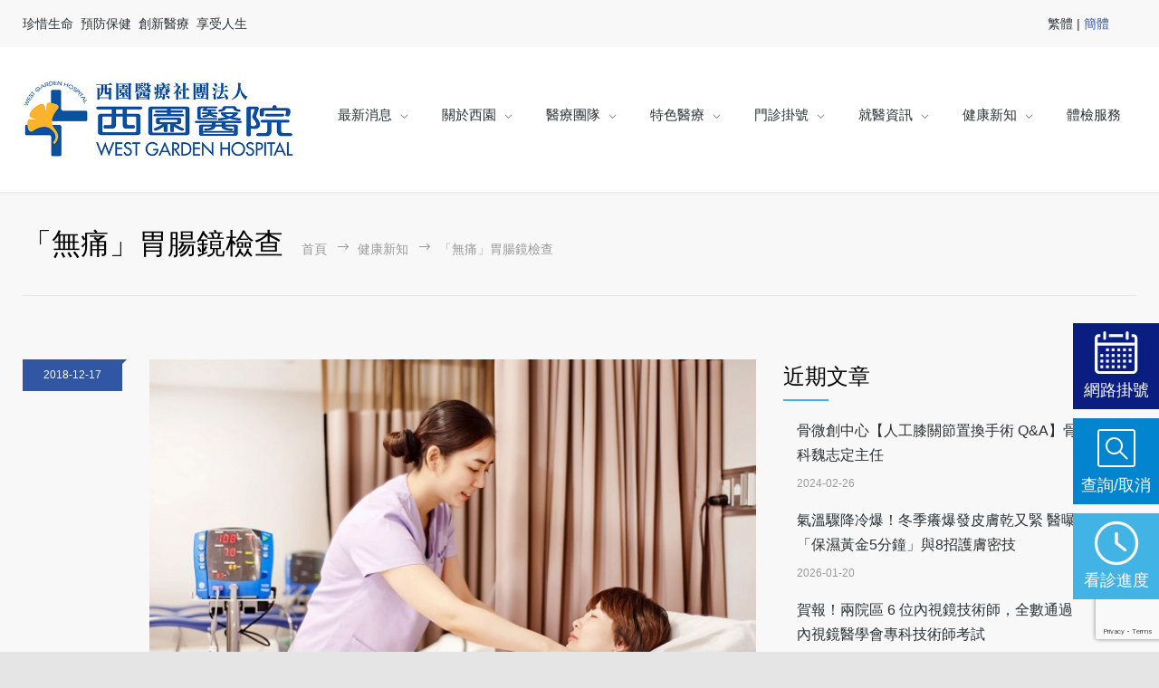

--- FILE ---
content_type: text/html; charset=UTF-8
request_url: http://www.westgarden.com.tw/medicenter_gallery/%E3%80%8C%E7%84%A1%E7%97%9B%E3%80%8D%E8%83%83%E8%85%B8%E9%8F%A1%E6%AA%A2%E6%9F%A5/
body_size: 33648
content:
<!DOCTYPE html>
<html dir="ltr" lang="zh-TW" prefix="og: https://ogp.me/ns#">
		<head>
		<!--meta-->
		<meta charset="UTF-8" />
		<meta name="generator" content="WordPress 6.1.9" />
		<meta name="viewport" content="width=device-width, initial-scale=1, maximum-scale=1" />
		<meta name="description" content="WEST GARDEN HOSPITAL" />
		<meta name="format-detection" content="telephone=no" />
		<!--style-->
		<link rel="alternate" type="application/rss+xml" title="RSS 2.0" href="https://www.westgarden.com.tw/feed/" />
		<link rel="pingback" href="" />
					<link rel="shortcut icon" href="/wp-content/themes/medicenter/images/favicon.ico" />
					<title>「無痛」胃腸鏡檢查 | 西園醫療社團法人西園醫院</title>

		<!-- All in One SEO 4.8.1.1 - aioseo.com -->
	<meta name="description" content="由於國人飲食習慣的改變，加上近年來黑心食品充斥，胃癌與大腸癌的發生率始終高居不下。而所有的篩檢方法中，胃鏡及大腸鏡檢查始終是診斷胃潰瘍、胃癌、大腸瘜肉甚至腫瘤等病灶最好且最直接的工具。隨著國人健康意識抬頭，多數人也開始意識到預防勝於治療的重要性，因此胃鏡與大腸鏡的檢查也日趨普及。" />
	<meta name="robots" content="max-image-preview:large" />
	<link rel="canonical" href="https://www.westgarden.com.tw/medicenter_gallery/%e3%80%8c%e7%84%a1%e7%97%9b%e3%80%8d%e8%83%83%e8%85%b8%e9%8f%a1%e6%aa%a2%e6%9f%a5/" />
	<meta name="generator" content="All in One SEO (AIOSEO) 4.8.1.1" />
		<meta property="og:locale" content="zh_TW" />
		<meta property="og:site_name" content="西園醫療社團法人西園醫院 | WEST GARDEN HOSPITAL" />
		<meta property="og:type" content="article" />
		<meta property="og:title" content="「無痛」胃腸鏡檢查 | 西園醫療社團法人西園醫院" />
		<meta property="og:description" content="由於國人飲食習慣的改變，加上近年來黑心食品充斥，胃癌與大腸癌的發生率始終高居不下。而所有的篩檢方法中，胃鏡及大腸鏡檢查始終是診斷胃潰瘍、胃癌、大腸瘜肉甚至腫瘤等病灶最好且最直接的工具。隨著國人健康意識抬頭，多數人也開始意識到預防勝於治療的重要性，因此胃鏡與大腸鏡的檢查也日趨普及。" />
		<meta property="og:url" content="https://www.westgarden.com.tw/medicenter_gallery/%e3%80%8c%e7%84%a1%e7%97%9b%e3%80%8d%e8%83%83%e8%85%b8%e9%8f%a1%e6%aa%a2%e6%9f%a5/" />
		<meta property="og:image" content="http://www.westgarden.com.tw/wp-content/uploads/2018/12/MG_1527.jpg" />
		<meta property="og:image:width" content="600" />
		<meta property="og:image:height" content="400" />
		<meta property="article:published_time" content="2018-12-17T03:09:30+00:00" />
		<meta property="article:modified_time" content="2019-11-14T03:01:19+00:00" />
		<meta name="twitter:card" content="summary_large_image" />
		<meta name="twitter:title" content="「無痛」胃腸鏡檢查 | 西園醫療社團法人西園醫院" />
		<meta name="twitter:description" content="由於國人飲食習慣的改變，加上近年來黑心食品充斥，胃癌與大腸癌的發生率始終高居不下。而所有的篩檢方法中，胃鏡及大腸鏡檢查始終是診斷胃潰瘍、胃癌、大腸瘜肉甚至腫瘤等病灶最好且最直接的工具。隨著國人健康意識抬頭，多數人也開始意識到預防勝於治療的重要性，因此胃鏡與大腸鏡的檢查也日趨普及。" />
		<meta name="twitter:image" content="https://www.westgarden.com.tw/wp-content/uploads/2018/12/MG_1527.jpg" />
		<script type="application/ld+json" class="aioseo-schema">
			{"@context":"https:\/\/schema.org","@graph":[{"@type":"BreadcrumbList","@id":"https:\/\/www.westgarden.com.tw\/medicenter_gallery\/%e3%80%8c%e7%84%a1%e7%97%9b%e3%80%8d%e8%83%83%e8%85%b8%e9%8f%a1%e6%aa%a2%e6%9f%a5\/#breadcrumblist","itemListElement":[{"@type":"ListItem","@id":"https:\/\/www.westgarden.com.tw\/#listItem","position":1,"name":"\u4e3b\u9801","item":"https:\/\/www.westgarden.com.tw\/","nextItem":{"@type":"ListItem","@id":"https:\/\/www.westgarden.com.tw\/medicenter_gallery\/%e3%80%8c%e7%84%a1%e7%97%9b%e3%80%8d%e8%83%83%e8%85%b8%e9%8f%a1%e6%aa%a2%e6%9f%a5\/#listItem","name":"\u300c\u7121\u75db\u300d\u80c3\u8178\u93e1\u6aa2\u67e5"}},{"@type":"ListItem","@id":"https:\/\/www.westgarden.com.tw\/medicenter_gallery\/%e3%80%8c%e7%84%a1%e7%97%9b%e3%80%8d%e8%83%83%e8%85%b8%e9%8f%a1%e6%aa%a2%e6%9f%a5\/#listItem","position":2,"name":"\u300c\u7121\u75db\u300d\u80c3\u8178\u93e1\u6aa2\u67e5","previousItem":{"@type":"ListItem","@id":"https:\/\/www.westgarden.com.tw\/#listItem","name":"\u4e3b\u9801"}}]},{"@type":"Organization","@id":"https:\/\/www.westgarden.com.tw\/#organization","name":"\u897f\u5712\u91ab\u7642\u793e\u5718\u6cd5\u4eba\u897f\u5712\u91ab\u9662","description":"WEST GARDEN HOSPITAL","url":"https:\/\/www.westgarden.com.tw\/"},{"@type":"WebPage","@id":"https:\/\/www.westgarden.com.tw\/medicenter_gallery\/%e3%80%8c%e7%84%a1%e7%97%9b%e3%80%8d%e8%83%83%e8%85%b8%e9%8f%a1%e6%aa%a2%e6%9f%a5\/#webpage","url":"https:\/\/www.westgarden.com.tw\/medicenter_gallery\/%e3%80%8c%e7%84%a1%e7%97%9b%e3%80%8d%e8%83%83%e8%85%b8%e9%8f%a1%e6%aa%a2%e6%9f%a5\/","name":"\u300c\u7121\u75db\u300d\u80c3\u8178\u93e1\u6aa2\u67e5 | \u897f\u5712\u91ab\u7642\u793e\u5718\u6cd5\u4eba\u897f\u5712\u91ab\u9662","description":"\u7531\u65bc\u570b\u4eba\u98f2\u98df\u7fd2\u6163\u7684\u6539\u8b8a\uff0c\u52a0\u4e0a\u8fd1\u5e74\u4f86\u9ed1\u5fc3\u98df\u54c1\u5145\u65a5\uff0c\u80c3\u764c\u8207\u5927\u8178\u764c\u7684\u767c\u751f\u7387\u59cb\u7d42\u9ad8\u5c45\u4e0d\u4e0b\u3002\u800c\u6240\u6709\u7684\u7be9\u6aa2\u65b9\u6cd5\u4e2d\uff0c\u80c3\u93e1\u53ca\u5927\u8178\u93e1\u6aa2\u67e5\u59cb\u7d42\u662f\u8a3a\u65b7\u80c3\u6f70\u760d\u3001\u80c3\u764c\u3001\u5927\u8178\u761c\u8089\u751a\u81f3\u816b\u7624\u7b49\u75c5\u7076\u6700\u597d\u4e14\u6700\u76f4\u63a5\u7684\u5de5\u5177\u3002\u96a8\u8457\u570b\u4eba\u5065\u5eb7\u610f\u8b58\u62ac\u982d\uff0c\u591a\u6578\u4eba\u4e5f\u958b\u59cb\u610f\u8b58\u5230\u9810\u9632\u52dd\u65bc\u6cbb\u7642\u7684\u91cd\u8981\u6027\uff0c\u56e0\u6b64\u80c3\u93e1\u8207\u5927\u8178\u93e1\u7684\u6aa2\u67e5\u4e5f\u65e5\u8da8\u666e\u53ca\u3002","inLanguage":"zh-TW","isPartOf":{"@id":"https:\/\/www.westgarden.com.tw\/#website"},"breadcrumb":{"@id":"https:\/\/www.westgarden.com.tw\/medicenter_gallery\/%e3%80%8c%e7%84%a1%e7%97%9b%e3%80%8d%e8%83%83%e8%85%b8%e9%8f%a1%e6%aa%a2%e6%9f%a5\/#breadcrumblist"},"image":{"@type":"ImageObject","url":"https:\/\/www.westgarden.com.tw\/wp-content\/uploads\/2018\/12\/MG_1527.jpg","@id":"https:\/\/www.westgarden.com.tw\/medicenter_gallery\/%e3%80%8c%e7%84%a1%e7%97%9b%e3%80%8d%e8%83%83%e8%85%b8%e9%8f%a1%e6%aa%a2%e6%9f%a5\/#mainImage","width":600,"height":400},"primaryImageOfPage":{"@id":"https:\/\/www.westgarden.com.tw\/medicenter_gallery\/%e3%80%8c%e7%84%a1%e7%97%9b%e3%80%8d%e8%83%83%e8%85%b8%e9%8f%a1%e6%aa%a2%e6%9f%a5\/#mainImage"},"datePublished":"2018-12-17T11:09:30+08:00","dateModified":"2019-11-14T11:01:19+08:00"},{"@type":"WebSite","@id":"https:\/\/www.westgarden.com.tw\/#website","url":"https:\/\/www.westgarden.com.tw\/","name":"\u897f\u5712\u91ab\u7642\u793e\u5718\u6cd5\u4eba\u897f\u5712\u91ab\u9662","description":"WEST GARDEN HOSPITAL","inLanguage":"zh-TW","publisher":{"@id":"https:\/\/www.westgarden.com.tw\/#organization"}}]}
		</script>
		<!-- All in One SEO -->

<link rel='dns-prefetch' href='//maps.google.com' />
<link rel='dns-prefetch' href='//fonts.googleapis.com' />
		<!-- This site uses the Google Analytics by MonsterInsights plugin v9.4.1 - Using Analytics tracking - https://www.monsterinsights.com/ -->
							<script src="//www.googletagmanager.com/gtag/js?id=G-6G70H2KFB6"  data-cfasync="false" data-wpfc-render="false" type="text/javascript" async></script>
			<script data-cfasync="false" data-wpfc-render="false" type="text/javascript">
				var mi_version = '9.4.1';
				var mi_track_user = true;
				var mi_no_track_reason = '';
								var MonsterInsightsDefaultLocations = {"page_location":"https:\/\/www.westgarden.com.tw\/medicenter_gallery\/%E3%80%8C%E7%84%A1%E7%97%9B%E3%80%8D%E8%83%83%E8%85%B8%E9%8F%A1%E6%AA%A2%E6%9F%A5\/"};
				if ( typeof MonsterInsightsPrivacyGuardFilter === 'function' ) {
					var MonsterInsightsLocations = (typeof MonsterInsightsExcludeQuery === 'object') ? MonsterInsightsPrivacyGuardFilter( MonsterInsightsExcludeQuery ) : MonsterInsightsPrivacyGuardFilter( MonsterInsightsDefaultLocations );
				} else {
					var MonsterInsightsLocations = (typeof MonsterInsightsExcludeQuery === 'object') ? MonsterInsightsExcludeQuery : MonsterInsightsDefaultLocations;
				}

								var disableStrs = [
										'ga-disable-G-6G70H2KFB6',
									];

				/* Function to detect opted out users */
				function __gtagTrackerIsOptedOut() {
					for (var index = 0; index < disableStrs.length; index++) {
						if (document.cookie.indexOf(disableStrs[index] + '=true') > -1) {
							return true;
						}
					}

					return false;
				}

				/* Disable tracking if the opt-out cookie exists. */
				if (__gtagTrackerIsOptedOut()) {
					for (var index = 0; index < disableStrs.length; index++) {
						window[disableStrs[index]] = true;
					}
				}

				/* Opt-out function */
				function __gtagTrackerOptout() {
					for (var index = 0; index < disableStrs.length; index++) {
						document.cookie = disableStrs[index] + '=true; expires=Thu, 31 Dec 2099 23:59:59 UTC; path=/';
						window[disableStrs[index]] = true;
					}
				}

				if ('undefined' === typeof gaOptout) {
					function gaOptout() {
						__gtagTrackerOptout();
					}
				}
								window.dataLayer = window.dataLayer || [];

				window.MonsterInsightsDualTracker = {
					helpers: {},
					trackers: {},
				};
				if (mi_track_user) {
					function __gtagDataLayer() {
						dataLayer.push(arguments);
					}

					function __gtagTracker(type, name, parameters) {
						if (!parameters) {
							parameters = {};
						}

						if (parameters.send_to) {
							__gtagDataLayer.apply(null, arguments);
							return;
						}

						if (type === 'event') {
														parameters.send_to = monsterinsights_frontend.v4_id;
							var hookName = name;
							if (typeof parameters['event_category'] !== 'undefined') {
								hookName = parameters['event_category'] + ':' + name;
							}

							if (typeof MonsterInsightsDualTracker.trackers[hookName] !== 'undefined') {
								MonsterInsightsDualTracker.trackers[hookName](parameters);
							} else {
								__gtagDataLayer('event', name, parameters);
							}
							
						} else {
							__gtagDataLayer.apply(null, arguments);
						}
					}

					__gtagTracker('js', new Date());
					__gtagTracker('set', {
						'developer_id.dZGIzZG': true,
											});
					if ( MonsterInsightsLocations.page_location ) {
						__gtagTracker('set', MonsterInsightsLocations);
					}
										__gtagTracker('config', 'G-6G70H2KFB6', {"forceSSL":"true"} );
															window.gtag = __gtagTracker;										(function () {
						/* https://developers.google.com/analytics/devguides/collection/analyticsjs/ */
						/* ga and __gaTracker compatibility shim. */
						var noopfn = function () {
							return null;
						};
						var newtracker = function () {
							return new Tracker();
						};
						var Tracker = function () {
							return null;
						};
						var p = Tracker.prototype;
						p.get = noopfn;
						p.set = noopfn;
						p.send = function () {
							var args = Array.prototype.slice.call(arguments);
							args.unshift('send');
							__gaTracker.apply(null, args);
						};
						var __gaTracker = function () {
							var len = arguments.length;
							if (len === 0) {
								return;
							}
							var f = arguments[len - 1];
							if (typeof f !== 'object' || f === null || typeof f.hitCallback !== 'function') {
								if ('send' === arguments[0]) {
									var hitConverted, hitObject = false, action;
									if ('event' === arguments[1]) {
										if ('undefined' !== typeof arguments[3]) {
											hitObject = {
												'eventAction': arguments[3],
												'eventCategory': arguments[2],
												'eventLabel': arguments[4],
												'value': arguments[5] ? arguments[5] : 1,
											}
										}
									}
									if ('pageview' === arguments[1]) {
										if ('undefined' !== typeof arguments[2]) {
											hitObject = {
												'eventAction': 'page_view',
												'page_path': arguments[2],
											}
										}
									}
									if (typeof arguments[2] === 'object') {
										hitObject = arguments[2];
									}
									if (typeof arguments[5] === 'object') {
										Object.assign(hitObject, arguments[5]);
									}
									if ('undefined' !== typeof arguments[1].hitType) {
										hitObject = arguments[1];
										if ('pageview' === hitObject.hitType) {
											hitObject.eventAction = 'page_view';
										}
									}
									if (hitObject) {
										action = 'timing' === arguments[1].hitType ? 'timing_complete' : hitObject.eventAction;
										hitConverted = mapArgs(hitObject);
										__gtagTracker('event', action, hitConverted);
									}
								}
								return;
							}

							function mapArgs(args) {
								var arg, hit = {};
								var gaMap = {
									'eventCategory': 'event_category',
									'eventAction': 'event_action',
									'eventLabel': 'event_label',
									'eventValue': 'event_value',
									'nonInteraction': 'non_interaction',
									'timingCategory': 'event_category',
									'timingVar': 'name',
									'timingValue': 'value',
									'timingLabel': 'event_label',
									'page': 'page_path',
									'location': 'page_location',
									'title': 'page_title',
									'referrer' : 'page_referrer',
								};
								for (arg in args) {
																		if (!(!args.hasOwnProperty(arg) || !gaMap.hasOwnProperty(arg))) {
										hit[gaMap[arg]] = args[arg];
									} else {
										hit[arg] = args[arg];
									}
								}
								return hit;
							}

							try {
								f.hitCallback();
							} catch (ex) {
							}
						};
						__gaTracker.create = newtracker;
						__gaTracker.getByName = newtracker;
						__gaTracker.getAll = function () {
							return [];
						};
						__gaTracker.remove = noopfn;
						__gaTracker.loaded = true;
						window['__gaTracker'] = __gaTracker;
					})();
									} else {
										console.log("");
					(function () {
						function __gtagTracker() {
							return null;
						}

						window['__gtagTracker'] = __gtagTracker;
						window['gtag'] = __gtagTracker;
					})();
									}
			</script>
				<!-- / Google Analytics by MonsterInsights -->
		<script type="text/javascript">
window._wpemojiSettings = {"baseUrl":"https:\/\/s.w.org\/images\/core\/emoji\/14.0.0\/72x72\/","ext":".png","svgUrl":"https:\/\/s.w.org\/images\/core\/emoji\/14.0.0\/svg\/","svgExt":".svg","source":{"concatemoji":"http:\/\/www.westgarden.com.tw\/wp-includes\/js\/wp-emoji-release.min.js?ver=6.1.9"}};
/*! This file is auto-generated */
!function(e,a,t){var n,r,o,i=a.createElement("canvas"),p=i.getContext&&i.getContext("2d");function s(e,t){var a=String.fromCharCode,e=(p.clearRect(0,0,i.width,i.height),p.fillText(a.apply(this,e),0,0),i.toDataURL());return p.clearRect(0,0,i.width,i.height),p.fillText(a.apply(this,t),0,0),e===i.toDataURL()}function c(e){var t=a.createElement("script");t.src=e,t.defer=t.type="text/javascript",a.getElementsByTagName("head")[0].appendChild(t)}for(o=Array("flag","emoji"),t.supports={everything:!0,everythingExceptFlag:!0},r=0;r<o.length;r++)t.supports[o[r]]=function(e){if(p&&p.fillText)switch(p.textBaseline="top",p.font="600 32px Arial",e){case"flag":return s([127987,65039,8205,9895,65039],[127987,65039,8203,9895,65039])?!1:!s([55356,56826,55356,56819],[55356,56826,8203,55356,56819])&&!s([55356,57332,56128,56423,56128,56418,56128,56421,56128,56430,56128,56423,56128,56447],[55356,57332,8203,56128,56423,8203,56128,56418,8203,56128,56421,8203,56128,56430,8203,56128,56423,8203,56128,56447]);case"emoji":return!s([129777,127995,8205,129778,127999],[129777,127995,8203,129778,127999])}return!1}(o[r]),t.supports.everything=t.supports.everything&&t.supports[o[r]],"flag"!==o[r]&&(t.supports.everythingExceptFlag=t.supports.everythingExceptFlag&&t.supports[o[r]]);t.supports.everythingExceptFlag=t.supports.everythingExceptFlag&&!t.supports.flag,t.DOMReady=!1,t.readyCallback=function(){t.DOMReady=!0},t.supports.everything||(n=function(){t.readyCallback()},a.addEventListener?(a.addEventListener("DOMContentLoaded",n,!1),e.addEventListener("load",n,!1)):(e.attachEvent("onload",n),a.attachEvent("onreadystatechange",function(){"complete"===a.readyState&&t.readyCallback()})),(e=t.source||{}).concatemoji?c(e.concatemoji):e.wpemoji&&e.twemoji&&(c(e.twemoji),c(e.wpemoji)))}(window,document,window._wpemojiSettings);
</script>
<style type="text/css">
img.wp-smiley,
img.emoji {
	display: inline !important;
	border: none !important;
	box-shadow: none !important;
	height: 1em !important;
	width: 1em !important;
	margin: 0 0.07em !important;
	vertical-align: -0.1em !important;
	background: none !important;
	padding: 0 !important;
}
</style>
	<link rel='stylesheet' id='reset-css' href='http://www.westgarden.com.tw/wp-content/themes/medicenter/style/reset.css?ver=6.1.9' type='text/css' media='all' />
<link rel='stylesheet' id='superfish-css' href='http://www.westgarden.com.tw/wp-content/themes/medicenter/style/superfish.css?ver=6.1.9' type='text/css' media='all' />
<link rel='stylesheet' id='prettyPhoto-css' href='http://www.westgarden.com.tw/wp-content/themes/medicenter/style/prettyPhoto.css?ver=6.1.9' type='text/css' media='all' />
<link rel='stylesheet' id='jquery-qtip-css' href='http://www.westgarden.com.tw/wp-content/themes/medicenter/style/jquery.qtip.css?ver=6.1.9' type='text/css' media='all' />
<link rel='stylesheet' id='parent-style-css' href='http://www.westgarden.com.tw/wp-content/themes/medicenter/style.css?ver=6.1.9' type='text/css' media='all' />
<link rel='stylesheet' id='theme-style-css' href='http://www.westgarden.com.tw/wp-content/themes/medicenter-child/css/theme-update.css?ver=6.1.9' type='text/css' media='all' />
<link rel='stylesheet' id='select-style-css' href='http://www.westgarden.com.tw/wp-content/themes/medicenter-child/css/select2.min.css?ver=6.1.9' type='text/css' media='all' />
<link rel='stylesheet' id='owl-carousel-css' href='http://www.westgarden.com.tw/wp-content/themes/medicenter-child/css/owl.carousel.min.css?ver=6.1.9' type='text/css' media='all' />
<link rel='stylesheet' id='owl-theme-default-css' href='http://www.westgarden.com.tw/wp-content/themes/medicenter-child/css/owl.theme.default.min.css?ver=6.1.9' type='text/css' media='all' />
<link rel='stylesheet' id='contact-form-7-css' href='http://www.westgarden.com.tw/wp-content/plugins/contact-form-7/includes/css/styles.css?ver=5.7.5.1' type='text/css' media='all' />
<link rel='stylesheet' id='rs-plugin-settings-css' href='http://www.westgarden.com.tw/wp-content/plugins/revslider/public/assets/css/settings.css?ver=5.4.5.1' type='text/css' media='all' />
<style id='rs-plugin-settings-inline-css' type='text/css'>
#rs-demo-id {}
</style>
<link rel='stylesheet' id='google-font-source-sans-pro-css' href='//fonts.googleapis.com/css?family=Source+Sans+Pro%3A400%2C200%2C300%2C600%2C700&#038;subset=latin%2Clatin-ext&#038;ver=6.1.9' type='text/css' media='all' />
<link rel='stylesheet' id='google-font-open-sans-css' href='//fonts.googleapis.com/css?family=Open+Sans%3A400%2C300&#038;subset=latin%2Clatin-ext&#038;ver=6.1.9' type='text/css' media='all' />
<link rel='stylesheet' id='google-font-pt-serif-css' href='//fonts.googleapis.com/css?family=PT+Serif%3A400italic&#038;subset=latin%2Clatin-ext&#038;ver=6.1.9' type='text/css' media='all' />
<link rel='stylesheet' id='animations-css' href='http://www.westgarden.com.tw/wp-content/themes/medicenter/style/animations.css?ver=6.1.9' type='text/css' media='all' />
<link rel='stylesheet' id='main-style-css' href='http://www.westgarden.com.tw/wp-content/themes/medicenter-child/style.css?ver=6.1.9' type='text/css' media='all' />
<link rel='stylesheet' id='responsive-css' href='http://www.westgarden.com.tw/wp-content/themes/medicenter/style/responsive.css?ver=6.1.9' type='text/css' media='all' />
<link rel='stylesheet' id='mc-features-css' href='http://www.westgarden.com.tw/wp-content/themes/medicenter/fonts/features/style.css?ver=6.1.9' type='text/css' media='all' />
<link rel='stylesheet' id='mc-template-css' href='http://www.westgarden.com.tw/wp-content/themes/medicenter/fonts/template/style.css?ver=6.1.9' type='text/css' media='all' />
<link rel='stylesheet' id='mc-social-css' href='http://www.westgarden.com.tw/wp-content/themes/medicenter/fonts/social/style.css?ver=6.1.9' type='text/css' media='all' />
<link rel='stylesheet' id='custom-css' href='http://www.westgarden.com.tw/wp-content/themes/medicenter/custom.css?ver=6.1.9' type='text/css' media='all' />
<link rel='stylesheet' id='wpdreams-asl-basic-css' href='https://www.westgarden.com.tw/wp-content/plugins/ajax-search-lite/css/style.basic.css?ver=4.9.4' type='text/css' media='all' />
<link rel='stylesheet' id='wpdreams-ajaxsearchlite-css' href='https://www.westgarden.com.tw/wp-content/plugins/ajax-search-lite/css/style-simple-red.css?ver=4.9.4' type='text/css' media='all' />
<style id='akismet-widget-style-inline-css' type='text/css'>

			.a-stats {
				--akismet-color-mid-green: #357b49;
				--akismet-color-white: #fff;
				--akismet-color-light-grey: #f6f7f7;

				max-width: 350px;
				width: auto;
			}

			.a-stats * {
				all: unset;
				box-sizing: border-box;
			}

			.a-stats strong {
				font-weight: 600;
			}

			.a-stats a.a-stats__link,
			.a-stats a.a-stats__link:visited,
			.a-stats a.a-stats__link:active {
				background: var(--akismet-color-mid-green);
				border: none;
				box-shadow: none;
				border-radius: 8px;
				color: var(--akismet-color-white);
				cursor: pointer;
				display: block;
				font-family: -apple-system, BlinkMacSystemFont, 'Segoe UI', 'Roboto', 'Oxygen-Sans', 'Ubuntu', 'Cantarell', 'Helvetica Neue', sans-serif;
				font-weight: 500;
				padding: 12px;
				text-align: center;
				text-decoration: none;
				transition: all 0.2s ease;
			}

			/* Extra specificity to deal with TwentyTwentyOne focus style */
			.widget .a-stats a.a-stats__link:focus {
				background: var(--akismet-color-mid-green);
				color: var(--akismet-color-white);
				text-decoration: none;
			}

			.a-stats a.a-stats__link:hover {
				filter: brightness(110%);
				box-shadow: 0 4px 12px rgba(0, 0, 0, 0.06), 0 0 2px rgba(0, 0, 0, 0.16);
			}

			.a-stats .count {
				color: var(--akismet-color-white);
				display: block;
				font-size: 1.5em;
				line-height: 1.4;
				padding: 0 13px;
				white-space: nowrap;
			}
		
</style>
<link rel='stylesheet' id='heateor_sss_frontend_css-css' href='http://www.westgarden.com.tw/wp-content/plugins/sassy-social-share/public/css/sassy-social-share-public.css?ver=3.3.73' type='text/css' media='all' />
<style id='heateor_sss_frontend_css-inline-css' type='text/css'>
.heateor_sss_button_instagram span.heateor_sss_svg,a.heateor_sss_instagram span.heateor_sss_svg{background:radial-gradient(circle at 30% 107%,#fdf497 0,#fdf497 5%,#fd5949 45%,#d6249f 60%,#285aeb 90%)}.heateor_sss_horizontal_sharing .heateor_sss_svg,.heateor_sss_standard_follow_icons_container .heateor_sss_svg{color:#fff;border-width:0px;border-style:solid;border-color:transparent}.heateor_sss_horizontal_sharing .heateorSssTCBackground{color:#666}.heateor_sss_horizontal_sharing span.heateor_sss_svg:hover,.heateor_sss_standard_follow_icons_container span.heateor_sss_svg:hover{border-color:transparent;}.heateor_sss_vertical_sharing span.heateor_sss_svg,.heateor_sss_floating_follow_icons_container span.heateor_sss_svg{color:#fff;border-width:0px;border-style:solid;border-color:transparent;}.heateor_sss_vertical_sharing .heateorSssTCBackground{color:#666;}.heateor_sss_vertical_sharing span.heateor_sss_svg:hover,.heateor_sss_floating_follow_icons_container span.heateor_sss_svg:hover{border-color:transparent;}@media screen and (max-width:783px) {.heateor_sss_vertical_sharing{display:none!important}}
</style>
<link rel='stylesheet' id='js_composer_front-css' href='http://www.westgarden.com.tw/wp-content/plugins/js_composer/assets/css/js_composer.min.css?ver=6.4.1' type='text/css' media='all' />
<script type='text/javascript' src='http://www.westgarden.com.tw/wp-content/plugins/enable-jquery-migrate-helper/js/jquery/jquery-1.12.4-wp.js?ver=1.12.4-wp' id='jquery-core-js'></script>
<script type='text/javascript' src='http://www.westgarden.com.tw/wp-content/plugins/enable-jquery-migrate-helper/js/jquery-migrate/jquery-migrate-1.4.1-wp.js?ver=1.4.1-wp' id='jquery-migrate-js'></script>
<script type='text/javascript' src='http://www.westgarden.com.tw/wp-content/themes/medicenter-child/js/tw_cn.js?ver=6.1.9' id='lang-script-js'></script>
<script type='text/javascript' src='http://www.westgarden.com.tw/wp-content/themes/medicenter-child/js/main.js?v=477379430&#038;ver=6.1.9' id='custom-script-js'></script>
<script type='text/javascript' src='http://www.westgarden.com.tw/wp-content/themes/medicenter-child/js/select2.min.js?ver=6.1.9' id='select-script-js'></script>
<script type='text/javascript' src='http://www.westgarden.com.tw/wp-content/plugins/google-analytics-for-wordpress/assets/js/frontend-gtag.min.js?ver=9.4.1' id='monsterinsights-frontend-script-js'></script>
<script data-cfasync="false" data-wpfc-render="false" type="text/javascript" id='monsterinsights-frontend-script-js-extra'>/* <![CDATA[ */
var monsterinsights_frontend = {"js_events_tracking":"true","download_extensions":"doc,pdf,ppt,zip,xls,docx,pptx,xlsx","inbound_paths":"[]","home_url":"https:\/\/www.westgarden.com.tw","hash_tracking":"false","v4_id":"G-6G70H2KFB6"};/* ]]> */
</script>
<script type='text/javascript' src='http://www.westgarden.com.tw/wp-content/plugins/revslider/public/assets/js/jquery.themepunch.tools.min.js?ver=5.4.5.1' id='tp-tools-js'></script>
<script type='text/javascript' src='http://www.westgarden.com.tw/wp-content/plugins/revslider/public/assets/js/jquery.themepunch.revolution.min.js?ver=5.4.5.1' id='revmin-js'></script>
<script type='text/javascript' src='//maps.google.com/maps/api/js?key=AIzaSyBxxc8IcQIJlz45uXkCDaykYPDOGyQj1VM&#038;ver=6.1.9' id='google-maps-v3-js'></script>
<script type='text/javascript' src='https://www.westgarden.com.tw/wp-content/plugins/ajax-search-lite/js/nomin/jquery.highlight.js?ver=4.9.4' id='wpdreams-highlight-js'></script>
<script type='text/javascript' src='https://www.westgarden.com.tw/wp-content/plugins/ajax-search-lite/js/nomin/simplebar.js?ver=4.9.4' id='wpdreams-scroll-js'></script>
<script type='text/javascript' id='wpdreams-ajaxsearchlite-js-before'>
window.ASL = typeof window.ASL !== 'undefined' ? window.ASL : {}; window.ASL.wp_rocket_exception = "DOMContentLoaded"; window.ASL.ajaxurl = "https:\/\/www.westgarden.com.tw\/wp-admin\/admin-ajax.php"; window.ASL.backend_ajaxurl = "https:\/\/www.westgarden.com.tw\/wp-admin\/admin-ajax.php"; window.ASL.js_scope = "jQuery"; window.ASL.detect_ajax = 1; window.ASL.scrollbar = true; window.ASL.js_retain_popstate = 1; window.ASL.version = 4749; window.ASL.min_script_src = ["https:\/\/www.westgarden.com.tw\/wp-content\/plugins\/ajax-search-lite\/js\/nomin\/jquery.highlight.js","https:\/\/www.westgarden.com.tw\/wp-content\/plugins\/ajax-search-lite\/js\/nomin\/simplebar.js","https:\/\/www.westgarden.com.tw\/wp-content\/plugins\/ajax-search-lite\/js\/nomin\/jquery.ajaxsearchlite.js","https:\/\/www.westgarden.com.tw\/wp-content\/plugins\/ajax-search-lite\/js\/nomin\/asl_wrapper.js"]; window.ASL.highlight = {"enabled":false,"data":[]}; window.ASL.fix_duplicates = 1; window.ASL.analytics = {"method":"0","tracking_id":"","string":"?ajax_search={asl_term}","event":{"focus":{"active":1,"action":"focus","category":"ASL","label":"Input focus","value":"1"},"search_start":{"active":0,"action":"search_start","category":"ASL","label":"Phrase: {phrase}","value":"1"},"search_end":{"active":1,"action":"search_end","category":"ASL","label":"{phrase} | {results_count}","value":"1"},"magnifier":{"active":1,"action":"magnifier","category":"ASL","label":"Magnifier clicked","value":"1"},"return":{"active":1,"action":"return","category":"ASL","label":"Return button pressed","value":"1"},"facet_change":{"active":0,"action":"facet_change","category":"ASL","label":"{option_label} | {option_value}","value":"1"},"result_click":{"active":1,"action":"result_click","category":"ASL","label":"{result_title} | {result_url}","value":"1"}}};
</script>
<script type='text/javascript' src='https://www.westgarden.com.tw/wp-content/plugins/ajax-search-lite/js/nomin/jquery.ajaxsearchlite.js?ver=4.9.4' id='wpdreams-ajaxsearchlite-js'></script>
<script type='text/javascript' src='https://www.westgarden.com.tw/wp-content/plugins/ajax-search-lite/js/nomin/asl_wrapper.js?ver=4.9.4' id='wpdreams-asl-wrapper-js'></script>
<link rel="https://api.w.org/" href="https://www.westgarden.com.tw/wp-json/" /><link rel="EditURI" type="application/rsd+xml" title="RSD" href="https://www.westgarden.com.tw/xmlrpc.php?rsd" />
<link rel="wlwmanifest" type="application/wlwmanifest+xml" href="http://www.westgarden.com.tw/wp-includes/wlwmanifest.xml" />
<meta name="generator" content="WordPress 6.1.9" />
<link rel='shortlink' href='https://www.westgarden.com.tw/?p=7846' />
<link rel="alternate" type="application/json+oembed" href="https://www.westgarden.com.tw/wp-json/oembed/1.0/embed?url=https%3A%2F%2Fwww.westgarden.com.tw%2Fmedicenter_gallery%2F%25e3%2580%258c%25e7%2584%25a1%25e7%2597%259b%25e3%2580%258d%25e8%2583%2583%25e8%2585%25b8%25e9%258f%25a1%25e6%25aa%25a2%25e6%259f%25a5%2F" />
<link rel="alternate" type="text/xml+oembed" href="https://www.westgarden.com.tw/wp-json/oembed/1.0/embed?url=https%3A%2F%2Fwww.westgarden.com.tw%2Fmedicenter_gallery%2F%25e3%2580%258c%25e7%2584%25a1%25e7%2597%259b%25e3%2580%258d%25e8%2583%2583%25e8%2585%25b8%25e9%258f%25a1%25e6%25aa%25a2%25e6%259f%25a5%2F&#038;format=xml" />

        <script type="text/javascript">
            var jQueryMigrateHelperHasSentDowngrade = false;

			window.onerror = function( msg, url, line, col, error ) {
				// Break out early, do not processing if a downgrade reqeust was already sent.
				if ( jQueryMigrateHelperHasSentDowngrade ) {
					return true;
                }

				var xhr = new XMLHttpRequest();
				var nonce = 'bb661f49cf';
				var jQueryFunctions = [
					'andSelf',
					'browser',
					'live',
					'boxModel',
					'support.boxModel',
					'size',
					'swap',
					'clean',
					'sub',
                ];
				var match_pattern = /\)\.(.+?) is not a function/;
                var erroredFunction = msg.match( match_pattern );

                // If there was no matching functions, do not try to downgrade.
                if ( typeof erroredFunction !== 'object' || typeof erroredFunction[1] === "undefined" || -1 === jQueryFunctions.indexOf( erroredFunction[1] ) ) {
                    return true;
                }

                // Set that we've now attempted a downgrade request.
                jQueryMigrateHelperHasSentDowngrade = true;

				xhr.open( 'POST', 'https://www.westgarden.com.tw/wp-admin/admin-ajax.php' );
				xhr.setRequestHeader( 'Content-Type', 'application/x-www-form-urlencoded' );
				xhr.onload = function () {
					var response,
                        reload = false;

					if ( 200 === xhr.status ) {
                        try {
                        	response = JSON.parse( xhr.response );

                        	reload = response.data.reload;
                        } catch ( e ) {
                        	reload = false;
                        }
                    }

					// Automatically reload the page if a deprecation caused an automatic downgrade, ensure visitors get the best possible experience.
					if ( reload ) {
						location.reload();
                    }
				};

				xhr.send( encodeURI( 'action=jquery-migrate-downgrade-version&_wpnonce=' + nonce ) );

				// Suppress error alerts in older browsers
				return true;
			}
        </script>

						<link rel="preconnect" href="https://fonts.gstatic.com" crossorigin />
				<link rel="preload" as="style" href="//fonts.googleapis.com/css?family=Open+Sans&display=swap" />
				<link rel="stylesheet" href="//fonts.googleapis.com/css?family=Open+Sans&display=swap" media="all" />
				<meta name="generator" content="Powered by WPBakery Page Builder - drag and drop page builder for WordPress."/>
<meta name="generator" content="Powered by Slider Revolution 5.4.5.1 - responsive, Mobile-Friendly Slider Plugin for WordPress with comfortable drag and drop interface." />
                <style>
                    
					@font-face {
						font-family: 'aslsicons2';
						src: url('//www.westgarden.com.tw/wp-content/plugins/ajax-search-lite/css/fonts/icons2.eot');
						src: url('//www.westgarden.com.tw/wp-content/plugins/ajax-search-lite/css/fonts/icons2.eot?#iefix') format('embedded-opentype'),
							 url('//www.westgarden.com.tw/wp-content/plugins/ajax-search-lite/css/fonts/icons2.woff2') format('woff2'),
							 url('//www.westgarden.com.tw/wp-content/plugins/ajax-search-lite/css/fonts/icons2.woff') format('woff'),
							 url('//www.westgarden.com.tw/wp-content/plugins/ajax-search-lite/css/fonts/icons2.ttf') format('truetype'),
							 url('//www.westgarden.com.tw/wp-content/plugins/ajax-search-lite/css/fonts/icons2.svg#icons') format('svg');
						font-weight: normal;
						font-style: normal;
					}
					div[id*='ajaxsearchlitesettings'].searchsettings .asl_option_inner label {
						font-size: 0px !important;
						color: rgba(0, 0, 0, 0);
					}
					div[id*='ajaxsearchlitesettings'].searchsettings .asl_option_inner label:after {
						font-size: 11px !important;
						position: absolute;
						top: 0;
						left: 0;
						z-index: 1;
					}
					div[id*='ajaxsearchlite'].wpdreams_asl_container {
						width: 30%;
						margin: 0px 0px 0px 0px;
					}
					div[id*='ajaxsearchliteres'].wpdreams_asl_results div.resdrg span.highlighted {
						font-weight: bold;
						color: rgb(0, 0, 0);
						background-color: rgba(238, 238, 238, 1);
					}
					div[id*='ajaxsearchliteres'].wpdreams_asl_results .results div.asl_image {
						width: 70px;
						height: 70px;
						background-size: cover;
						background-repeat: no-repeat;
					}
					div.asl_r .results {
						max-height: none;
					}
				
						div.asl_r.asl_w.vertical .results .item::after {
							display: block;
							position: absolute;
							bottom: 0;
							content: '';
							height: 1px;
							width: 100%;
							background: #D8D8D8;
						}
						div.asl_r.asl_w.vertical .results .item.asl_last_item::after {
							display: none;
						}
					
						@media only screen and (max-width: 640px) {
							div.asl_w.asl_m {
								width: 100% !important;
							}
						}
					                </style>
                			<script type="text/javascript">
                if ( typeof _ASL !== "undefined" && _ASL !== null && typeof _ASL.initialize !== "undefined" ) {
					_ASL.initialize();
				}
            </script>
            <script type="text/javascript">function setREVStartSize(e){
				try{ var i=jQuery(window).width(),t=9999,r=0,n=0,l=0,f=0,s=0,h=0;					
					if(e.responsiveLevels&&(jQuery.each(e.responsiveLevels,function(e,f){f>i&&(t=r=f,l=e),i>f&&f>r&&(r=f,n=e)}),t>r&&(l=n)),f=e.gridheight[l]||e.gridheight[0]||e.gridheight,s=e.gridwidth[l]||e.gridwidth[0]||e.gridwidth,h=i/s,h=h>1?1:h,f=Math.round(h*f),"fullscreen"==e.sliderLayout){var u=(e.c.width(),jQuery(window).height());if(void 0!=e.fullScreenOffsetContainer){var c=e.fullScreenOffsetContainer.split(",");if (c) jQuery.each(c,function(e,i){u=jQuery(i).length>0?u-jQuery(i).outerHeight(!0):u}),e.fullScreenOffset.split("%").length>1&&void 0!=e.fullScreenOffset&&e.fullScreenOffset.length>0?u-=jQuery(window).height()*parseInt(e.fullScreenOffset,0)/100:void 0!=e.fullScreenOffset&&e.fullScreenOffset.length>0&&(u-=parseInt(e.fullScreenOffset,0))}f=u}else void 0!=e.minHeight&&f<e.minHeight&&(f=e.minHeight);e.c.closest(".rev_slider_wrapper").css({height:f})					
				}catch(d){console.log("Failure at Presize of Slider:"+d)}
			};</script>
		<style type="text/css" id="wp-custom-css">
			.single {
	width: 100%;
}
.single p {
	word-wrap: break-word;
}		</style>
		<noscript><style> .wpb_animate_when_almost_visible { opacity: 1; }</style></noscript>		<!--custom style-->
<style type="text/css">
		.footer-container
	{
		background-color: #2e3033;
	}
		.copyright-area-container
	{
		background-color: #2e3033;
	}
		a,
	.more
		{
		color: #3155a3;
	}
		a:hover,
	.bread-crumb li a:hover,
	.post-footer-details li a:hover,
	#cancel_comment:hover
		{
		color: #2e3033;
	}
	</style><!-- Google tag (gtag.js) -->
<script async="" src="https://www.googletagmanager.com/gtag/js?id=G-M32LC9M3FK"></script>
<script>
    window.dataLayer = window.dataLayer || [];
    function gtag(){dataLayer.push(arguments);}
    gtag('js', new Date());

    gtag('config', 'G-M32LC9M3FK');
  </script>
	</head>
	<body class="medicenter_gallery-template-default single single-medicenter_gallery postid-7846 medicenter_gallery-%e3%80%8c%e7%84%a1%e7%97%9b%e3%80%8d%e8%83%83%e8%85%b8%e9%8f%a1%e6%aa%a2%e6%9f%a5 wpb-js-composer js-comp-ver-6.4.1 vc_responsive">
		<script src="http://www.westgarden.com.tw/wp-content/themes/medicenter-child/js/query-schedule.js?v=1769122019"></script>
		<script src="http://www.westgarden.com.tw/wp-content/themes/medicenter-child/js/add-reg.js?v=1769122019"></script>
		<div class="site-container fullwidth">
			<header>
							<div class="header-top-sidebar-container">
									<div class="header-top-sidebar clearfix">
									<div class="textwidget"><p>珍惜生命  預防保健  創新醫療  享受人生</p>
</div>
					<div class="textwidget"><p><span class="translate">繁體 | <a class="translateLink">簡體</a><script type="text/javascript" src="https://www.westgarden.com.tw/tw_cn.js"></script><br />
<script type="text/javascript">
var defaultEncoding = 1;
var translateDelay = 0;
var cookieDomain = "www.westgarden.com.tw";
var msgToTraditionalChinese = "繁體";
var msgToSimplifiedChinese = "简体";
var translateButtonId = "translateLink";
translateInitilization();
</script></span></p>
</div>
		<div id='ajaxsearchlite1' class="wpdreams_asl_container asl_w asl_m asl_m_1">
<div class="probox">

    
    <div class='promagnifier'>
                <div class='innericon'>
            <svg version="1.1" xmlns="http://www.w3.org/2000/svg" xmlns:xlink="http://www.w3.org/1999/xlink" x="0px" y="0px" width="22" height="22" viewBox="0 0 512 512" enable-background="new 0 0 512 512" xml:space="preserve">
                <path d="M460.355,421.59L353.844,315.078c20.041-27.553,31.885-61.437,31.885-98.037
                    C385.729,124.934,310.793,50,218.686,50C126.58,50,51.645,124.934,51.645,217.041c0,92.106,74.936,167.041,167.041,167.041
                    c34.912,0,67.352-10.773,94.184-29.158L419.945,462L460.355,421.59z M100.631,217.041c0-65.096,52.959-118.056,118.055-118.056
                    c65.098,0,118.057,52.959,118.057,118.056c0,65.096-52.959,118.056-118.057,118.056C153.59,335.097,100.631,282.137,100.631,217.041
                    z"/>
            </svg>
        </div>
    </div>

    
    
    <div class='prosettings' style='display:none;' data-opened=0>
                <div class='innericon'>
            <svg version="1.1" xmlns="http://www.w3.org/2000/svg" xmlns:xlink="http://www.w3.org/1999/xlink" x="0px" y="0px" width="22" height="22" viewBox="0 0 512 512" enable-background="new 0 0 512 512" xml:space="preserve">
                <polygon transform = "rotate(90 256 256)" points="142.332,104.886 197.48,50 402.5,256 197.48,462 142.332,407.113 292.727,256 "/>
            </svg>
        </div>
    </div>

    
    
    <div class='proinput'>
        <form autocomplete="off" aria-label='Ajax search form'>
            <input aria-label='Search input' type='search' class='orig' name='phrase' placeholder='搜尋' value='' autocomplete="off"/>
            <input aria-label='Autocomplete input, do not use this' type='text' class='autocomplete' name='phrase' value='' autocomplete="off"/>
            <input type='submit' value="Start search" style='width:0; height: 0; visibility: hidden;'>
        </form>
    </div>

    
    
    <div class='proloading'>

        <div class="asl_loader"><div class="asl_loader-inner asl_simple-circle"></div></div>

            </div>

            <div class='proclose'>
            <svg version="1.1" xmlns="http://www.w3.org/2000/svg" xmlns:xlink="http://www.w3.org/1999/xlink" x="0px"
                 y="0px"
                 width="12" height="12" viewBox="0 0 512 512" enable-background="new 0 0 512 512"
                 xml:space="preserve">
            <polygon points="438.393,374.595 319.757,255.977 438.378,137.348 374.595,73.607 255.995,192.225 137.375,73.622 73.607,137.352 192.246,255.983 73.622,374.625 137.352,438.393 256.002,319.734 374.652,438.378 "/>
        </svg>
        </div>
    
    
</div>
</div>


<div id='ajaxsearchlitesettings1' class="searchsettings wpdreams_asl_settings asl_w asl_s asl_s_1">
    <form name='options' autocomplete='off'>

        
        
		<div class="asl_option_inner hiddend">
			<input type='hidden' name='qtranslate_lang' id='qtranslate_lang1'
				   value='0'/>
		</div>

		
		
        <fieldset class="asl_sett_scroll">
            <legend style="display: none;">Generic selectors</legend>
            <div class="asl_option">
                <div class="asl_option_inner">
                    <input type="checkbox" value="exact" id="set_exactonly1"
                           title="Exact matches only"
                           name="asl_gen[]" />
                    <label for="set_exactonly1">Exact matches only</label>
                </div>
                <div class="asl_option_label">
                    Exact matches only                </div>
            </div>
            <div class="asl_option">
                <div class="asl_option_inner">
                    <input type="checkbox" value="title" id="set_intitle1"
                           title="Search in title"
                           name="asl_gen[]"  checked="checked"/>
                    <label for="set_intitle1">Search in title</label>
                </div>
                <div class="asl_option_label">
                    Search in title                </div>
            </div>
            <div class="asl_option">
                <div class="asl_option_inner">
                    <input type="checkbox" value="content" id="set_incontent1"
                           title="Search in content"
                           name="asl_gen[]"  checked="checked"/>
                    <label for="set_incontent1">Search in content</label>
                </div>
                <div class="asl_option_label">
                    Search in content                </div>
            </div>
            <div class="asl_option_inner hiddend">
                <input type="checkbox" value="excerpt" id="set_inexcerpt1"
                       title="Search in excerpt"
                       name="asl_gen[]"  checked="checked"/>
                <label for="set_inexcerpt1">Search in excerpt</label>
            </div>
		</fieldset>
		<fieldset class="asl_sett_scroll">
            				<div class="asl_option_inner hiddend">
					<input type="checkbox" value="post"
						   id="1customset_11"
						   title="Hidden option, ignore please"
						   name="customset[]" checked="checked"/>
					<label for="1customset_11">Hidden</label>
				</div>
				<div class="asl_option_label hiddend"></div>

								<div class="asl_option_inner hiddend">
					<input type="checkbox" value="page"
						   id="1customset_12"
						   title="Hidden option, ignore please"
						   name="customset[]" checked="checked"/>
					<label for="1customset_12">Hidden</label>
				</div>
				<div class="asl_option_label hiddend"></div>

				        </fieldset>
            </form>
</div>

<div id='ajaxsearchliteres1' class='vertical wpdreams_asl_results asl_w asl_r asl_r_1'>

    
    <div class="results">

        
            <div class="resdrg">
            </div>

        
    </div>

    
    
</div>

    <div id="asl_hidden_data">
        <svg style="position:absolute" height="0" width="0">
            <filter id="aslblur">
                <feGaussianBlur in="SourceGraphic" stdDeviation="4"/>
            </filter>
        </svg>
        <svg style="position:absolute" height="0" width="0">
            <filter id="no_aslblur"></filter>
        </svg>

    </div>

<div class="asl_init_data wpdreams_asl_data_ct" style="display:none !important;" id="asl_init_id_1" data-asldata="[base64]/cz17cGhyYXNlfSIsDQogICAgIm92ZXJyaWRld3BkZWZhdWx0IjogMSwNCiAgICAib3ZlcnJpZGVfbWV0aG9kIjogInBvc3QiDQp9DQo="></div>
					</div>
								</div>
							<!-- Header -->
						<div class="header-container ">
				<div class="header clearfix layout-1">
										<div class="header-left">
						<a href="https://www.westgarden.com.tw" title="西園醫療社團法人西園醫院">
														<img src="/wp-content/uploads/2018/07/logo-westgarden-1.jpg" alt="logo" />
																					<span class="logo">西園醫院</span>
													</a>
						<a href="#" class="mobile-menu-switch vertical-align-cell">
							<span class="line"></span>
							<span class="line"></span>
							<span class="line"></span>
							<span class="line"></span>
						</a>
											</div>
					<div class="menu-menu-container"><ul id="menu-menu" class="sf-menu header-right"><li id="menu-item-6009" class="menu-item menu-item-type-custom menu-item-object-custom menu-item-has-children menu-item-6009"><a href="#">最新消息</a>
<ul class="sub-menu">
	<li id="menu-item-5820" class="menu-item menu-item-type-taxonomy menu-item-object-category menu-item-5820"><a href="https://www.westgarden.com.tw/category/news/">西園新訊</a></li>
	<li id="menu-item-5818" class="menu-item menu-item-type-taxonomy menu-item-object-category menu-item-5818"><a href="https://www.westgarden.com.tw/category/media/">媒體報導</a></li>
	<li id="menu-item-5819" class="menu-item menu-item-type-taxonomy menu-item-object-category menu-item-5819"><a href="https://www.westgarden.com.tw/category/video/">西園保健室-衛教影音</a></li>
	<li id="menu-item-8743" class="menu-item menu-item-type-taxonomy menu-item-object-category menu-item-8743"><a href="https://www.westgarden.com.tw/category/decree/">政令宣導</a></li>
</ul>
</li>
<li id="menu-item-4752" class="menu-item menu-item-type-custom menu-item-object-custom menu-item-has-children menu-item-4752"><a href="#">關於西園</a>
<ul class="sub-menu">
	<li id="menu-item-4635" class="menu-item menu-item-type-post_type menu-item-object-page menu-item-4635"><a href="https://www.westgarden.com.tw/%e8%a5%bf%e5%9c%92%e7%b0%a1%e4%bb%8b/">西園簡介</a></li>
	<li id="menu-item-4782" class="menu-item menu-item-type-post_type menu-item-object-page menu-item-4782"><a href="https://www.westgarden.com.tw/%e6%9c%ac%e9%99%a2%e6%b2%bf%e9%9d%a9/">本院沿革</a></li>
	<li id="menu-item-4773" class="menu-item menu-item-type-post_type menu-item-object-page menu-item-4773"><a href="https://www.westgarden.com.tw/%e6%9c%aa%e4%be%86%e5%b1%95%e6%9c%9b/">未來展望</a></li>
	<li id="menu-item-6963" class="menu-item menu-item-type-post_type menu-item-object-page menu-item-6963"><a href="https://www.westgarden.com.tw/%e6%a8%93%e5%b1%a4%e4%bb%8b%e7%b4%b9-2/">樓層介紹</a></li>
	<li id="menu-item-5793" class="menu-item menu-item-type-post_type menu-item-object-page menu-item-5793"><a href="https://www.westgarden.com.tw/%e4%ba%a4%e9%80%9a%e8%b3%87%e8%a8%8a/">交通資訊</a></li>
	<li id="menu-item-19281" class="menu-item menu-item-type-post_type menu-item-object-page menu-item-19281"><a href="https://www.westgarden.com.tw/%e6%84%8f%e8%a6%8b%e5%8f%8d%e9%a5%8b/">意見反應</a></li>
</ul>
</li>
<li id="menu-item-6010" class="menu-item menu-item-type-custom menu-item-object-custom menu-item-has-children menu-item-6010"><a href="#">醫療團隊</a>
<ul class="sub-menu">
	<li id="menu-item-21842" class="menu-item menu-item-type-custom menu-item-object-custom menu-item-21842"><a href="/ourdoctors/#1529030974-1-94">醫師介紹</a></li>
	<li id="menu-item-5578" class="menu-item menu-item-type-custom menu-item-object-custom menu-item-has-children menu-item-5578"><a href="#">外科系</a>
	<ul class="sub-menu">
		<li id="menu-item-5587" class="menu-item menu-item-type-post_type menu-item-object-page menu-item-5587"><a href="https://www.westgarden.com.tw/%e7%a5%9e%e7%b6%93%e5%a4%96%e7%a7%91/">神經外科</a></li>
		<li id="menu-item-5585" class="menu-item menu-item-type-post_type menu-item-object-page menu-item-5585"><a href="https://www.westgarden.com.tw/%e6%b3%8c%e5%b0%bf%e7%a7%91/">泌尿科</a></li>
		<li id="menu-item-5586" class="menu-item menu-item-type-post_type menu-item-object-page menu-item-5586"><a href="https://www.westgarden.com.tw/%e9%aa%a8%e7%a7%91/">骨科</a></li>
		<li id="menu-item-5582" class="menu-item menu-item-type-post_type menu-item-object-page menu-item-5582"><a href="https://www.westgarden.com.tw/%e4%b8%80%e8%88%ac%e5%a4%96%e7%a7%91/">一般外科</a></li>
		<li id="menu-item-5583" class="menu-item menu-item-type-post_type menu-item-object-page menu-item-5583"><a href="https://www.westgarden.com.tw/%e7%94%b2%e7%8b%80%e8%85%ba%e5%a4%96%e7%a7%91/">甲狀腺外科</a></li>
		<li id="menu-item-13007" class="menu-item menu-item-type-post_type menu-item-object-page menu-item-13007"><a href="https://www.westgarden.com.tw/%e8%85%b8%e8%83%83%e8%82%9d%e8%86%bd%e5%a4%96%e7%a7%91/">腸胃肝膽外科</a></li>
		<li id="menu-item-13008" class="menu-item menu-item-type-post_type menu-item-object-page menu-item-13008"><a href="https://www.westgarden.com.tw/%e4%b9%b3%e6%88%bf%e5%a4%96%e7%a7%91/">乳房外科</a></li>
		<li id="menu-item-17104" class="menu-item menu-item-type-post_type menu-item-object-page menu-item-17104"><a href="https://www.westgarden.com.tw/%e5%a4%a7%e8%85%b8%e7%9b%b4%e8%85%b8%e5%a4%96%e7%a7%91/">大腸直腸外科</a></li>
		<li id="menu-item-18418" class="menu-item menu-item-type-post_type menu-item-object-page menu-item-18418"><a href="https://www.westgarden.com.tw/%e5%bf%83%e8%87%9f%e8%a1%80%e7%ae%a1%e5%a4%96%e7%a7%91/">心血管外科</a></li>
	</ul>
</li>
	<li id="menu-item-5579" class="menu-item menu-item-type-custom menu-item-object-custom menu-item-has-children menu-item-5579"><a href="#">內科系</a>
	<ul class="sub-menu">
		<li id="menu-item-5591" class="menu-item menu-item-type-post_type menu-item-object-page menu-item-5591"><a href="https://www.westgarden.com.tw/%e7%a5%9e%e7%b6%93%e7%a7%91/">神經內科</a></li>
		<li id="menu-item-5589" class="menu-item menu-item-type-post_type menu-item-object-page menu-item-5589"><a href="https://www.westgarden.com.tw/%e5%bf%83%e8%87%9f%e5%85%a7%e7%a7%91/">心臟內科</a></li>
		<li id="menu-item-5592" class="menu-item menu-item-type-post_type menu-item-object-page menu-item-5592"><a href="https://www.westgarden.com.tw/%e8%83%b8%e8%85%94%e5%85%a7%e7%a7%91/">胸腔內科</a></li>
		<li id="menu-item-5593" class="menu-item menu-item-type-post_type menu-item-object-page menu-item-5593"><a href="https://www.westgarden.com.tw/%e8%85%8e%e8%87%9f%e5%85%a7%e7%a7%91/">腎臟內科</a></li>
		<li id="menu-item-5594" class="menu-item menu-item-type-post_type menu-item-object-page menu-item-5594"><a href="https://www.westgarden.com.tw/%e8%85%b8%e8%83%83%e8%82%9d%e8%86%bd%e7%a7%91/">腸胃肝膽內科</a></li>
		<li id="menu-item-5596" class="menu-item menu-item-type-post_type menu-item-object-page menu-item-5596"><a href="https://www.westgarden.com.tw/%e6%96%b0%e9%99%b3%e4%bb%a3%e8%ac%9d%e7%a7%91/">新陳代謝科</a></li>
		<li id="menu-item-5590" class="menu-item menu-item-type-post_type menu-item-object-page menu-item-5590"><a href="https://www.westgarden.com.tw/%e5%ae%b6%e5%ba%ad%e9%86%ab%e5%ad%b8%e7%a7%91/">家庭醫學科</a></li>
		<li id="menu-item-5595" class="menu-item menu-item-type-post_type menu-item-object-page menu-item-5595"><a href="https://www.westgarden.com.tw/%e9%81%8e%e6%95%8f%e5%85%8d%e7%96%ab%e9%a2%a8%e6%bf%95%e7%a7%91/">過敏免疫風濕科</a></li>
	</ul>
</li>
	<li id="menu-item-5580" class="menu-item menu-item-type-custom menu-item-object-custom menu-item-has-children menu-item-5580"><a href="#">婦幼科系</a>
	<ul class="sub-menu">
		<li id="menu-item-5598" class="menu-item menu-item-type-post_type menu-item-object-page menu-item-5598"><a href="https://www.westgarden.com.tw/%e5%b0%8f%e5%85%92%e7%a7%91/">小兒科</a></li>
		<li id="menu-item-5597" class="menu-item menu-item-type-post_type menu-item-object-page menu-item-5597"><a href="https://www.westgarden.com.tw/%e5%a9%a6%e7%94%a2%e7%a7%91/">婦產科</a></li>
	</ul>
</li>
	<li id="menu-item-5581" class="menu-item menu-item-type-custom menu-item-object-custom menu-item-has-children menu-item-5581"><a href="#">其他專科系</a>
	<ul class="sub-menu">
		<li id="menu-item-5603" class="menu-item menu-item-type-post_type menu-item-object-page menu-item-5603"><a href="https://www.westgarden.com.tw/%e7%9c%bc%e7%a7%91/">眼科</a></li>
		<li id="menu-item-5599" class="menu-item menu-item-type-post_type menu-item-object-page menu-item-5599"><a href="https://www.westgarden.com.tw/%e7%89%99%e7%a7%91/">牙科</a></li>
		<li id="menu-item-5601" class="menu-item menu-item-type-post_type menu-item-object-page menu-item-5601"><a href="https://www.westgarden.com.tw/%e8%80%b3%e9%bc%bb%e5%96%89%e7%a7%91/">耳鼻喉科</a></li>
		<li id="menu-item-5600" class="menu-item menu-item-type-post_type menu-item-object-page menu-item-5600"><a href="https://www.westgarden.com.tw/%e7%9a%ae%e8%86%9a%e7%a7%91/">皮膚科</a></li>
		<li id="menu-item-5602" class="menu-item menu-item-type-post_type menu-item-object-page menu-item-5602"><a href="https://www.westgarden.com.tw/%e8%ba%ab%e5%bf%83%e7%a7%91/">身心科</a></li>
		<li id="menu-item-5604" class="menu-item menu-item-type-post_type menu-item-object-page menu-item-5604"><a href="https://www.westgarden.com.tw/%e5%be%a9%e5%81%a5%e7%a7%91/">復健科</a></li>
		<li id="menu-item-5605" class="menu-item menu-item-type-post_type menu-item-object-page menu-item-5605"><a href="https://www.westgarden.com.tw/%e9%ba%bb%e9%86%89%e7%a7%91/">麻醉科</a></li>
		<li id="menu-item-5607" class="menu-item menu-item-type-post_type menu-item-object-page menu-item-5607"><a href="https://www.westgarden.com.tw/%e6%80%a5%e8%a8%ba%e9%86%ab%e5%ad%b8%e7%a7%91/">急診醫學科</a></li>
		<li id="menu-item-7651" class="menu-item menu-item-type-post_type menu-item-object-page menu-item-7651"><a href="https://www.westgarden.com.tw/%e5%bd%b1%e5%83%8f%e9%86%ab%e5%ad%b8%e7%a7%91/">影像醫學科</a></li>
	</ul>
</li>
</ul>
</li>
<li id="menu-item-4649" class="menu-item menu-item-type-post_type menu-item-object-page menu-item-has-children menu-item-4649"><a href="https://www.westgarden.com.tw/%e7%89%b9%e8%89%b2%e9%86%ab%e7%99%82-%e9%aa%a8%e7%a7%91%e5%be%ae%e5%89%b5%e4%b8%ad%e5%bf%83/">特色醫療</a>
<ul class="sub-menu">
	<li id="menu-item-16026" class="menu-item menu-item-type-custom menu-item-object-custom menu-item-16026"><a href="/%e7%89%b9%e8%89%b2%e9%86%ab%e7%99%82-%e9%aa%a8%e7%a7%91%e5%be%ae%e5%89%b5%e4%b8%ad%e5%bf%83/">骨微創中心</a></li>
	<li id="menu-item-16066" class="menu-item menu-item-type-post_type menu-item-object-page menu-item-16066"><a href="https://www.westgarden.com.tw/%e7%89%b9%e8%89%b2%e9%86%ab%e7%99%82-%e7%94%b2%e7%8b%80%e8%85%ba%e5%be%ae%e5%89%b5%e4%b8%ad%e5%bf%83/">甲狀腺微創中心</a></li>
	<li id="menu-item-16034" class="menu-item menu-item-type-custom menu-item-object-custom menu-item-16034"><a href="/%e7%89%b9%e8%89%b2%e9%86%ab%e7%99%82-%e8%85%b8%e8%83%83%e8%82%9d%e8%86%bd%e9%86%ab%e7%99%82%e5%9c%98%e9%9a%8a/">腸胃肝膽科團隊</a></li>
	<li id="menu-item-16035" class="menu-item menu-item-type-custom menu-item-object-custom menu-item-16035"><a href="/%e7%89%b9%e8%89%b2%e9%86%ab%e7%99%82-%e6%b3%8c%e5%b0%bf%e9%86%ab%e7%99%82%e5%9c%98%e9%9a%8a/">泌尿科團隊</a></li>
	<li id="menu-item-16037" class="menu-item menu-item-type-custom menu-item-object-custom menu-item-16037"><a href="/%e7%89%b9%e8%89%b2%e9%86%ab%e7%99%82-%e5%be%a9%e5%81%a5%e9%86%ab%e7%99%82%e5%9c%98%e9%9a%8a/">復健醫療團隊</a></li>
	<li id="menu-item-23801" class="menu-item menu-item-type-post_type menu-item-object-page menu-item-23801"><a href="https://www.westgarden.com.tw/%e7%89%b9%e8%89%b2%e9%86%ab%e7%99%82-%e8%a1%80%e6%b6%b2%e9%80%8f%e6%9e%90%e4%b8%ad%e5%bf%83%e6%b4%97%e8%85%8e%e5%ae%a4/">血液透析中心(洗腎室)</a></li>
</ul>
</li>
<li id="menu-item-5611" class="menu-item menu-item-type-custom menu-item-object-custom menu-item-has-children menu-item-5611"><a href="#">門診掛號</a>
<ul class="sub-menu">
	<li id="menu-item-4638" class="menu-item menu-item-type-post_type menu-item-object-page menu-item-4638"><a href="https://www.westgarden.com.tw/timetable/">網路掛號</a></li>
	<li id="menu-item-4647" class="menu-item menu-item-type-post_type menu-item-object-page menu-item-4647"><a href="https://www.westgarden.com.tw/query-reg/">查詢/取消掛號</a></li>
	<li id="menu-item-11092" class="menu-item menu-item-type-post_type menu-item-object-page menu-item-11092"><a href="https://www.westgarden.com.tw/query-schedule/">看診進度</a></li>
	<li id="menu-item-5854" class="menu-item menu-item-type-post_type menu-item-object-page menu-item-5854"><a href="https://www.westgarden.com.tw/%e5%81%9c%e8%a8%ba%e5%85%ac%e5%91%8a/">停診公告</a></li>
	<li id="menu-item-7007" class="menu-item menu-item-type-post_type menu-item-object-page menu-item-7007"><a href="https://www.westgarden.com.tw/%e9%96%80%e8%a8%ba%e8%a1%a8%e4%b8%8b%e8%bc%89/">門診表下載</a></li>
	<li id="menu-item-23200" class="menu-item menu-item-type-custom menu-item-object-custom menu-item-has-children menu-item-23200"><a href="http://regweb.westgarden.com.tw/Refill/">慢箋領藥預約/取消</a>
	<ul class="sub-menu">
		<li id="menu-item-23202" class="menu-item menu-item-type-custom menu-item-object-custom menu-item-23202"><a href="/%e6%85%a2%e7%ae%8b%e9%a0%90%e7%b4%84%e5%8f%96%e6%b6%88%e9%a0%98%e8%97%a5/">慢箋領藥流程</a></li>
	</ul>
</li>
	<li id="menu-item-23040" class="menu-item menu-item-type-custom menu-item-object-custom menu-item-23040"><a href="https://regweb.westgarden.com.tw/NHIService/ElderReg_2026.html?o=&#038;u=">老人健檢預約</a></li>
</ul>
</li>
<li id="menu-item-9932" class="menu-item menu-item-type-custom menu-item-object-custom menu-item-has-children menu-item-9932"><a href="#">就醫資訊</a>
<ul class="sub-menu">
	<li id="menu-item-5615" class="menu-item menu-item-type-post_type menu-item-object-page menu-item-5615"><a href="https://www.westgarden.com.tw/%e5%b0%b1%e9%86%ab%e8%b3%87%e8%a8%8a-2/">服務時間及收費標準</a></li>
	<li id="menu-item-9994" class="menu-item menu-item-type-custom menu-item-object-custom menu-item-9994"><a href="/%E7%97%85%E7%97%87%E5%8F%83%E8%80%83/">看診病症參考</a></li>
	<li id="menu-item-6382" class="menu-item menu-item-type-post_type menu-item-object-page menu-item-6382"><a href="https://www.westgarden.com.tw/%e9%86%ab%e6%9d%90%e8%b2%bb%e7%94%a8/">醫材費用</a></li>
	<li id="menu-item-9978" class="menu-item menu-item-type-post_type menu-item-object-page menu-item-9978"><a href="https://www.westgarden.com.tw/%e8%ad%89%e6%98%8e%e6%96%87%e4%bb%b6%e7%94%b3%e8%ab%8b/">證明文件申請</a></li>
	<li id="menu-item-27252" class="menu-item menu-item-type-post_type menu-item-object-page menu-item-27252"><a href="https://www.westgarden.com.tw/%e9%9b%bb%e5%ad%90%e7%97%85%e6%ad%b7%e6%ad%b7%e7%a8%8b/">電子病歷歷程</a></li>
	<li id="menu-item-9979" class="menu-item menu-item-type-post_type menu-item-object-page menu-item-9979"><a href="https://www.westgarden.com.tw/%e4%bd%8f%e9%99%a2%e9%a0%88%e7%9f%a5/">住/出院及健保病床標示</a></li>
	<li id="menu-item-9967" class="menu-item menu-item-type-post_type menu-item-object-page menu-item-9967"><a href="https://www.westgarden.com.tw/%e5%87%ba%e9%99%a2%e6%ba%96%e5%82%99%e6%9c%8d%e5%8b%99/">出院準備服務</a></li>
	<li id="menu-item-23207" class="menu-item menu-item-type-custom menu-item-object-custom menu-item-23207"><a href="/%E8%97%A5%E7%89%A9%E8%AB%AE%E8%A9%A2/">藥物諮詢</a></li>
</ul>
</li>
<li id="menu-item-6011" class="menu-item menu-item-type-custom menu-item-object-custom menu-item-has-children menu-item-6011"><a href="#">健康新知</a>
<ul class="sub-menu">
	<li id="menu-item-4747" class="menu-item menu-item-type-custom menu-item-object-custom menu-item-4747"><a href="/gallery/#westgarden-news">健康新知</a></li>
	<li id="menu-item-4748" class="menu-item menu-item-type-custom menu-item-object-custom menu-item-4748"><a href="/gallery/#special-items">特殊診療</a></li>
	<li id="menu-item-14714" class="menu-item menu-item-type-custom menu-item-object-custom menu-item-14714"><a href="/gallery/#outpatient-story">特色專科醫師</a></li>
	<li id="menu-item-5743" class="menu-item menu-item-type-post_type menu-item-object-page menu-item-5743"><a href="https://www.westgarden.com.tw/%e8%a1%9b%e6%95%99%e5%9c%92%e5%9c%b0/">衛教講座</a></li>
</ul>
</li>
<li id="menu-item-22299" class="menu-item menu-item-type-post_type menu-item-object-page menu-item-22299"><a href="https://www.westgarden.com.tw/%e5%81%a5%e6%aa%a2%e5%8f%8a%e5%9c%8b%e5%81%a5%e7%bd%b2%e5%9b%9b%e7%99%8c%e7%af%a9%e6%aa%a2%e6%9c%8d%e5%8b%99/">體檢服務</a></li>
</ul></div>							<div class="mobile-menu-container clearfix">
								<div class="mobile-menu-divider"></div>
								<nav class="mobile-menu collapsible-mobile-submenus"><ul id="menu-menu-1" class="menu"><li class="menu-item menu-item-type-custom menu-item-object-custom menu-item-has-children menu-item-6009"><a href="#">最新消息</a><a href="#" class="template-arrow-menu"></a>
<ul class="sub-menu">
	<li class="menu-item menu-item-type-taxonomy menu-item-object-category menu-item-5820"><a href="https://www.westgarden.com.tw/category/news/">西園新訊</a></li>
	<li class="menu-item menu-item-type-taxonomy menu-item-object-category menu-item-5818"><a href="https://www.westgarden.com.tw/category/media/">媒體報導</a></li>
	<li class="menu-item menu-item-type-taxonomy menu-item-object-category menu-item-5819"><a href="https://www.westgarden.com.tw/category/video/">西園保健室-衛教影音</a></li>
	<li class="menu-item menu-item-type-taxonomy menu-item-object-category menu-item-8743"><a href="https://www.westgarden.com.tw/category/decree/">政令宣導</a></li>
</ul>
</li>
<li class="menu-item menu-item-type-custom menu-item-object-custom menu-item-has-children menu-item-4752"><a href="#">關於西園</a><a href="#" class="template-arrow-menu"></a>
<ul class="sub-menu">
	<li class="menu-item menu-item-type-post_type menu-item-object-page menu-item-4635"><a href="https://www.westgarden.com.tw/%e8%a5%bf%e5%9c%92%e7%b0%a1%e4%bb%8b/">西園簡介</a></li>
	<li class="menu-item menu-item-type-post_type menu-item-object-page menu-item-4782"><a href="https://www.westgarden.com.tw/%e6%9c%ac%e9%99%a2%e6%b2%bf%e9%9d%a9/">本院沿革</a></li>
	<li class="menu-item menu-item-type-post_type menu-item-object-page menu-item-4773"><a href="https://www.westgarden.com.tw/%e6%9c%aa%e4%be%86%e5%b1%95%e6%9c%9b/">未來展望</a></li>
	<li class="menu-item menu-item-type-post_type menu-item-object-page menu-item-6963"><a href="https://www.westgarden.com.tw/%e6%a8%93%e5%b1%a4%e4%bb%8b%e7%b4%b9-2/">樓層介紹</a></li>
	<li class="menu-item menu-item-type-post_type menu-item-object-page menu-item-5793"><a href="https://www.westgarden.com.tw/%e4%ba%a4%e9%80%9a%e8%b3%87%e8%a8%8a/">交通資訊</a></li>
	<li class="menu-item menu-item-type-post_type menu-item-object-page menu-item-19281"><a href="https://www.westgarden.com.tw/%e6%84%8f%e8%a6%8b%e5%8f%8d%e9%a5%8b/">意見反應</a></li>
</ul>
</li>
<li class="menu-item menu-item-type-custom menu-item-object-custom menu-item-has-children menu-item-6010"><a href="#">醫療團隊</a><a href="#" class="template-arrow-menu"></a>
<ul class="sub-menu">
	<li class="menu-item menu-item-type-custom menu-item-object-custom menu-item-21842"><a href="/ourdoctors/#1529030974-1-94">醫師介紹</a></li>
	<li class="menu-item menu-item-type-custom menu-item-object-custom menu-item-has-children menu-item-5578"><a href="#">外科系</a>
	<ul class="sub-menu">
		<li class="menu-item menu-item-type-post_type menu-item-object-page menu-item-5587"><a href="https://www.westgarden.com.tw/%e7%a5%9e%e7%b6%93%e5%a4%96%e7%a7%91/">神經外科</a></li>
		<li class="menu-item menu-item-type-post_type menu-item-object-page menu-item-5585"><a href="https://www.westgarden.com.tw/%e6%b3%8c%e5%b0%bf%e7%a7%91/">泌尿科</a></li>
		<li class="menu-item menu-item-type-post_type menu-item-object-page menu-item-5586"><a href="https://www.westgarden.com.tw/%e9%aa%a8%e7%a7%91/">骨科</a></li>
		<li class="menu-item menu-item-type-post_type menu-item-object-page menu-item-5582"><a href="https://www.westgarden.com.tw/%e4%b8%80%e8%88%ac%e5%a4%96%e7%a7%91/">一般外科</a></li>
		<li class="menu-item menu-item-type-post_type menu-item-object-page menu-item-5583"><a href="https://www.westgarden.com.tw/%e7%94%b2%e7%8b%80%e8%85%ba%e5%a4%96%e7%a7%91/">甲狀腺外科</a></li>
		<li class="menu-item menu-item-type-post_type menu-item-object-page menu-item-13007"><a href="https://www.westgarden.com.tw/%e8%85%b8%e8%83%83%e8%82%9d%e8%86%bd%e5%a4%96%e7%a7%91/">腸胃肝膽外科</a></li>
		<li class="menu-item menu-item-type-post_type menu-item-object-page menu-item-13008"><a href="https://www.westgarden.com.tw/%e4%b9%b3%e6%88%bf%e5%a4%96%e7%a7%91/">乳房外科</a></li>
		<li class="menu-item menu-item-type-post_type menu-item-object-page menu-item-17104"><a href="https://www.westgarden.com.tw/%e5%a4%a7%e8%85%b8%e7%9b%b4%e8%85%b8%e5%a4%96%e7%a7%91/">大腸直腸外科</a></li>
		<li class="menu-item menu-item-type-post_type menu-item-object-page menu-item-18418"><a href="https://www.westgarden.com.tw/%e5%bf%83%e8%87%9f%e8%a1%80%e7%ae%a1%e5%a4%96%e7%a7%91/">心血管外科</a></li>
	</ul>
</li>
	<li class="menu-item menu-item-type-custom menu-item-object-custom menu-item-has-children menu-item-5579"><a href="#">內科系</a>
	<ul class="sub-menu">
		<li class="menu-item menu-item-type-post_type menu-item-object-page menu-item-5591"><a href="https://www.westgarden.com.tw/%e7%a5%9e%e7%b6%93%e7%a7%91/">神經內科</a></li>
		<li class="menu-item menu-item-type-post_type menu-item-object-page menu-item-5589"><a href="https://www.westgarden.com.tw/%e5%bf%83%e8%87%9f%e5%85%a7%e7%a7%91/">心臟內科</a></li>
		<li class="menu-item menu-item-type-post_type menu-item-object-page menu-item-5592"><a href="https://www.westgarden.com.tw/%e8%83%b8%e8%85%94%e5%85%a7%e7%a7%91/">胸腔內科</a></li>
		<li class="menu-item menu-item-type-post_type menu-item-object-page menu-item-5593"><a href="https://www.westgarden.com.tw/%e8%85%8e%e8%87%9f%e5%85%a7%e7%a7%91/">腎臟內科</a></li>
		<li class="menu-item menu-item-type-post_type menu-item-object-page menu-item-5594"><a href="https://www.westgarden.com.tw/%e8%85%b8%e8%83%83%e8%82%9d%e8%86%bd%e7%a7%91/">腸胃肝膽內科</a></li>
		<li class="menu-item menu-item-type-post_type menu-item-object-page menu-item-5596"><a href="https://www.westgarden.com.tw/%e6%96%b0%e9%99%b3%e4%bb%a3%e8%ac%9d%e7%a7%91/">新陳代謝科</a></li>
		<li class="menu-item menu-item-type-post_type menu-item-object-page menu-item-5590"><a href="https://www.westgarden.com.tw/%e5%ae%b6%e5%ba%ad%e9%86%ab%e5%ad%b8%e7%a7%91/">家庭醫學科</a></li>
		<li class="menu-item menu-item-type-post_type menu-item-object-page menu-item-5595"><a href="https://www.westgarden.com.tw/%e9%81%8e%e6%95%8f%e5%85%8d%e7%96%ab%e9%a2%a8%e6%bf%95%e7%a7%91/">過敏免疫風濕科</a></li>
	</ul>
</li>
	<li class="menu-item menu-item-type-custom menu-item-object-custom menu-item-has-children menu-item-5580"><a href="#">婦幼科系</a>
	<ul class="sub-menu">
		<li class="menu-item menu-item-type-post_type menu-item-object-page menu-item-5598"><a href="https://www.westgarden.com.tw/%e5%b0%8f%e5%85%92%e7%a7%91/">小兒科</a></li>
		<li class="menu-item menu-item-type-post_type menu-item-object-page menu-item-5597"><a href="https://www.westgarden.com.tw/%e5%a9%a6%e7%94%a2%e7%a7%91/">婦產科</a></li>
	</ul>
</li>
	<li class="menu-item menu-item-type-custom menu-item-object-custom menu-item-has-children menu-item-5581"><a href="#">其他專科系</a>
	<ul class="sub-menu">
		<li class="menu-item menu-item-type-post_type menu-item-object-page menu-item-5603"><a href="https://www.westgarden.com.tw/%e7%9c%bc%e7%a7%91/">眼科</a></li>
		<li class="menu-item menu-item-type-post_type menu-item-object-page menu-item-5599"><a href="https://www.westgarden.com.tw/%e7%89%99%e7%a7%91/">牙科</a></li>
		<li class="menu-item menu-item-type-post_type menu-item-object-page menu-item-5601"><a href="https://www.westgarden.com.tw/%e8%80%b3%e9%bc%bb%e5%96%89%e7%a7%91/">耳鼻喉科</a></li>
		<li class="menu-item menu-item-type-post_type menu-item-object-page menu-item-5600"><a href="https://www.westgarden.com.tw/%e7%9a%ae%e8%86%9a%e7%a7%91/">皮膚科</a></li>
		<li class="menu-item menu-item-type-post_type menu-item-object-page menu-item-5602"><a href="https://www.westgarden.com.tw/%e8%ba%ab%e5%bf%83%e7%a7%91/">身心科</a></li>
		<li class="menu-item menu-item-type-post_type menu-item-object-page menu-item-5604"><a href="https://www.westgarden.com.tw/%e5%be%a9%e5%81%a5%e7%a7%91/">復健科</a></li>
		<li class="menu-item menu-item-type-post_type menu-item-object-page menu-item-5605"><a href="https://www.westgarden.com.tw/%e9%ba%bb%e9%86%89%e7%a7%91/">麻醉科</a></li>
		<li class="menu-item menu-item-type-post_type menu-item-object-page menu-item-5607"><a href="https://www.westgarden.com.tw/%e6%80%a5%e8%a8%ba%e9%86%ab%e5%ad%b8%e7%a7%91/">急診醫學科</a></li>
		<li class="menu-item menu-item-type-post_type menu-item-object-page menu-item-7651"><a href="https://www.westgarden.com.tw/%e5%bd%b1%e5%83%8f%e9%86%ab%e5%ad%b8%e7%a7%91/">影像醫學科</a></li>
	</ul>
</li>
</ul>
</li>
<li class="menu-item menu-item-type-post_type menu-item-object-page menu-item-has-children menu-item-4649"><a href="https://www.westgarden.com.tw/%e7%89%b9%e8%89%b2%e9%86%ab%e7%99%82-%e9%aa%a8%e7%a7%91%e5%be%ae%e5%89%b5%e4%b8%ad%e5%bf%83/">特色醫療</a><a href="#" class="template-arrow-menu"></a>
<ul class="sub-menu">
	<li class="menu-item menu-item-type-custom menu-item-object-custom menu-item-16026"><a href="/%e7%89%b9%e8%89%b2%e9%86%ab%e7%99%82-%e9%aa%a8%e7%a7%91%e5%be%ae%e5%89%b5%e4%b8%ad%e5%bf%83/">骨微創中心</a></li>
	<li class="menu-item menu-item-type-post_type menu-item-object-page menu-item-16066"><a href="https://www.westgarden.com.tw/%e7%89%b9%e8%89%b2%e9%86%ab%e7%99%82-%e7%94%b2%e7%8b%80%e8%85%ba%e5%be%ae%e5%89%b5%e4%b8%ad%e5%bf%83/">甲狀腺微創中心</a></li>
	<li class="menu-item menu-item-type-custom menu-item-object-custom menu-item-16034"><a href="/%e7%89%b9%e8%89%b2%e9%86%ab%e7%99%82-%e8%85%b8%e8%83%83%e8%82%9d%e8%86%bd%e9%86%ab%e7%99%82%e5%9c%98%e9%9a%8a/">腸胃肝膽科團隊</a></li>
	<li class="menu-item menu-item-type-custom menu-item-object-custom menu-item-16035"><a href="/%e7%89%b9%e8%89%b2%e9%86%ab%e7%99%82-%e6%b3%8c%e5%b0%bf%e9%86%ab%e7%99%82%e5%9c%98%e9%9a%8a/">泌尿科團隊</a></li>
	<li class="menu-item menu-item-type-custom menu-item-object-custom menu-item-16037"><a href="/%e7%89%b9%e8%89%b2%e9%86%ab%e7%99%82-%e5%be%a9%e5%81%a5%e9%86%ab%e7%99%82%e5%9c%98%e9%9a%8a/">復健醫療團隊</a></li>
	<li class="menu-item menu-item-type-post_type menu-item-object-page menu-item-23801"><a href="https://www.westgarden.com.tw/%e7%89%b9%e8%89%b2%e9%86%ab%e7%99%82-%e8%a1%80%e6%b6%b2%e9%80%8f%e6%9e%90%e4%b8%ad%e5%bf%83%e6%b4%97%e8%85%8e%e5%ae%a4/">血液透析中心(洗腎室)</a></li>
</ul>
</li>
<li class="menu-item menu-item-type-custom menu-item-object-custom menu-item-has-children menu-item-5611"><a href="#">門診掛號</a><a href="#" class="template-arrow-menu"></a>
<ul class="sub-menu">
	<li class="menu-item menu-item-type-post_type menu-item-object-page menu-item-4638"><a href="https://www.westgarden.com.tw/timetable/">網路掛號</a></li>
	<li class="menu-item menu-item-type-post_type menu-item-object-page menu-item-4647"><a href="https://www.westgarden.com.tw/query-reg/">查詢/取消掛號</a></li>
	<li class="menu-item menu-item-type-post_type menu-item-object-page menu-item-11092"><a href="https://www.westgarden.com.tw/query-schedule/">看診進度</a></li>
	<li class="menu-item menu-item-type-post_type menu-item-object-page menu-item-5854"><a href="https://www.westgarden.com.tw/%e5%81%9c%e8%a8%ba%e5%85%ac%e5%91%8a/">停診公告</a></li>
	<li class="menu-item menu-item-type-post_type menu-item-object-page menu-item-7007"><a href="https://www.westgarden.com.tw/%e9%96%80%e8%a8%ba%e8%a1%a8%e4%b8%8b%e8%bc%89/">門診表下載</a></li>
	<li class="menu-item menu-item-type-custom menu-item-object-custom menu-item-has-children menu-item-23200"><a href="http://regweb.westgarden.com.tw/Refill/">慢箋領藥預約/取消</a>
	<ul class="sub-menu">
		<li class="menu-item menu-item-type-custom menu-item-object-custom menu-item-23202"><a href="/%e6%85%a2%e7%ae%8b%e9%a0%90%e7%b4%84%e5%8f%96%e6%b6%88%e9%a0%98%e8%97%a5/">慢箋領藥流程</a></li>
	</ul>
</li>
	<li class="menu-item menu-item-type-custom menu-item-object-custom menu-item-23040"><a href="https://regweb.westgarden.com.tw/NHIService/ElderReg_2026.html?o=&#038;u=">老人健檢預約</a></li>
</ul>
</li>
<li class="menu-item menu-item-type-custom menu-item-object-custom menu-item-has-children menu-item-9932"><a href="#">就醫資訊</a><a href="#" class="template-arrow-menu"></a>
<ul class="sub-menu">
	<li class="menu-item menu-item-type-post_type menu-item-object-page menu-item-5615"><a href="https://www.westgarden.com.tw/%e5%b0%b1%e9%86%ab%e8%b3%87%e8%a8%8a-2/">服務時間及收費標準</a></li>
	<li class="menu-item menu-item-type-custom menu-item-object-custom menu-item-9994"><a href="/%E7%97%85%E7%97%87%E5%8F%83%E8%80%83/">看診病症參考</a></li>
	<li class="menu-item menu-item-type-post_type menu-item-object-page menu-item-6382"><a href="https://www.westgarden.com.tw/%e9%86%ab%e6%9d%90%e8%b2%bb%e7%94%a8/">醫材費用</a></li>
	<li class="menu-item menu-item-type-post_type menu-item-object-page menu-item-9978"><a href="https://www.westgarden.com.tw/%e8%ad%89%e6%98%8e%e6%96%87%e4%bb%b6%e7%94%b3%e8%ab%8b/">證明文件申請</a></li>
	<li class="menu-item menu-item-type-post_type menu-item-object-page menu-item-27252"><a href="https://www.westgarden.com.tw/%e9%9b%bb%e5%ad%90%e7%97%85%e6%ad%b7%e6%ad%b7%e7%a8%8b/">電子病歷歷程</a></li>
	<li class="menu-item menu-item-type-post_type menu-item-object-page menu-item-9979"><a href="https://www.westgarden.com.tw/%e4%bd%8f%e9%99%a2%e9%a0%88%e7%9f%a5/">住/出院及健保病床標示</a></li>
	<li class="menu-item menu-item-type-post_type menu-item-object-page menu-item-9967"><a href="https://www.westgarden.com.tw/%e5%87%ba%e9%99%a2%e6%ba%96%e5%82%99%e6%9c%8d%e5%8b%99/">出院準備服務</a></li>
	<li class="menu-item menu-item-type-custom menu-item-object-custom menu-item-23207"><a href="/%E8%97%A5%E7%89%A9%E8%AB%AE%E8%A9%A2/">藥物諮詢</a></li>
</ul>
</li>
<li class="menu-item menu-item-type-custom menu-item-object-custom menu-item-has-children menu-item-6011"><a href="#">健康新知</a><a href="#" class="template-arrow-menu"></a>
<ul class="sub-menu">
	<li class="menu-item menu-item-type-custom menu-item-object-custom menu-item-4747"><a href="/gallery/#westgarden-news">健康新知</a></li>
	<li class="menu-item menu-item-type-custom menu-item-object-custom menu-item-4748"><a href="/gallery/#special-items">特殊診療</a></li>
	<li class="menu-item menu-item-type-custom menu-item-object-custom menu-item-14714"><a href="/gallery/#outpatient-story">特色專科醫師</a></li>
	<li class="menu-item menu-item-type-post_type menu-item-object-page menu-item-5743"><a href="https://www.westgarden.com.tw/%e8%a1%9b%e6%95%99%e5%9c%92%e5%9c%b0/">衛教講座</a></li>
</ul>
</li>
<li class="menu-item menu-item-type-post_type menu-item-object-page menu-item-22299"><a href="https://www.westgarden.com.tw/%e5%81%a5%e6%aa%a2%e5%8f%8a%e5%9c%8b%e5%81%a5%e7%bd%b2%e5%9b%9b%e7%99%8c%e7%af%a9%e6%aa%a2%e6%9c%8d%e5%8b%99/">體檢服務</a></li>
</ul></nav><div id='ajaxsearchlite2' class="wpdreams_asl_container asl_w asl_m asl_m_2">
<div class="probox">

    
    <div class='promagnifier'>
                <div class='innericon'>
            <svg version="1.1" xmlns="http://www.w3.org/2000/svg" xmlns:xlink="http://www.w3.org/1999/xlink" x="0px" y="0px" width="22" height="22" viewBox="0 0 512 512" enable-background="new 0 0 512 512" xml:space="preserve">
                <path d="M460.355,421.59L353.844,315.078c20.041-27.553,31.885-61.437,31.885-98.037
                    C385.729,124.934,310.793,50,218.686,50C126.58,50,51.645,124.934,51.645,217.041c0,92.106,74.936,167.041,167.041,167.041
                    c34.912,0,67.352-10.773,94.184-29.158L419.945,462L460.355,421.59z M100.631,217.041c0-65.096,52.959-118.056,118.055-118.056
                    c65.098,0,118.057,52.959,118.057,118.056c0,65.096-52.959,118.056-118.057,118.056C153.59,335.097,100.631,282.137,100.631,217.041
                    z"/>
            </svg>
        </div>
    </div>

    
    
    <div class='prosettings' style='display:none;' data-opened=0>
                <div class='innericon'>
            <svg version="1.1" xmlns="http://www.w3.org/2000/svg" xmlns:xlink="http://www.w3.org/1999/xlink" x="0px" y="0px" width="22" height="22" viewBox="0 0 512 512" enable-background="new 0 0 512 512" xml:space="preserve">
                <polygon transform = "rotate(90 256 256)" points="142.332,104.886 197.48,50 402.5,256 197.48,462 142.332,407.113 292.727,256 "/>
            </svg>
        </div>
    </div>

    
    
    <div class='proinput'>
        <form autocomplete="off" aria-label='Ajax search form'>
            <input aria-label='Search input' type='search' class='orig' name='phrase' placeholder='搜尋' value='' autocomplete="off"/>
            <input aria-label='Autocomplete input, do not use this' type='text' class='autocomplete' name='phrase' value='' autocomplete="off"/>
            <input type='submit' value="Start search" style='width:0; height: 0; visibility: hidden;'>
        </form>
    </div>

    
    
    <div class='proloading'>

        <div class="asl_loader"><div class="asl_loader-inner asl_simple-circle"></div></div>

            </div>

            <div class='proclose'>
            <svg version="1.1" xmlns="http://www.w3.org/2000/svg" xmlns:xlink="http://www.w3.org/1999/xlink" x="0px"
                 y="0px"
                 width="12" height="12" viewBox="0 0 512 512" enable-background="new 0 0 512 512"
                 xml:space="preserve">
            <polygon points="438.393,374.595 319.757,255.977 438.378,137.348 374.595,73.607 255.995,192.225 137.375,73.622 73.607,137.352 192.246,255.983 73.622,374.625 137.352,438.393 256.002,319.734 374.652,438.378 "/>
        </svg>
        </div>
    
    
</div>
</div>


<div id='ajaxsearchlitesettings2' class="searchsettings wpdreams_asl_settings asl_w asl_s asl_s_2">
    <form name='options' autocomplete='off'>

        
        
		<div class="asl_option_inner hiddend">
			<input type='hidden' name='qtranslate_lang' id='qtranslate_lang2'
				   value='0'/>
		</div>

		
		
        <fieldset class="asl_sett_scroll">
            <legend style="display: none;">Generic selectors</legend>
            <div class="asl_option">
                <div class="asl_option_inner">
                    <input type="checkbox" value="exact" id="set_exactonly2"
                           title="Exact matches only"
                           name="asl_gen[]" />
                    <label for="set_exactonly2">Exact matches only</label>
                </div>
                <div class="asl_option_label">
                    Exact matches only                </div>
            </div>
            <div class="asl_option">
                <div class="asl_option_inner">
                    <input type="checkbox" value="title" id="set_intitle2"
                           title="Search in title"
                           name="asl_gen[]"  checked="checked"/>
                    <label for="set_intitle2">Search in title</label>
                </div>
                <div class="asl_option_label">
                    Search in title                </div>
            </div>
            <div class="asl_option">
                <div class="asl_option_inner">
                    <input type="checkbox" value="content" id="set_incontent2"
                           title="Search in content"
                           name="asl_gen[]"  checked="checked"/>
                    <label for="set_incontent2">Search in content</label>
                </div>
                <div class="asl_option_label">
                    Search in content                </div>
            </div>
            <div class="asl_option_inner hiddend">
                <input type="checkbox" value="excerpt" id="set_inexcerpt2"
                       title="Search in excerpt"
                       name="asl_gen[]"  checked="checked"/>
                <label for="set_inexcerpt2">Search in excerpt</label>
            </div>
		</fieldset>
		<fieldset class="asl_sett_scroll">
            				<div class="asl_option_inner hiddend">
					<input type="checkbox" value="post"
						   id="2customset_21"
						   title="Hidden option, ignore please"
						   name="customset[]" checked="checked"/>
					<label for="2customset_21">Hidden</label>
				</div>
				<div class="asl_option_label hiddend"></div>

								<div class="asl_option_inner hiddend">
					<input type="checkbox" value="page"
						   id="2customset_22"
						   title="Hidden option, ignore please"
						   name="customset[]" checked="checked"/>
					<label for="2customset_22">Hidden</label>
				</div>
				<div class="asl_option_label hiddend"></div>

				        </fieldset>
            </form>
</div>

<div id='ajaxsearchliteres2' class='vertical wpdreams_asl_results asl_w asl_r asl_r_2'>

    
    <div class="results">

        
            <div class="resdrg">
            </div>

        
    </div>

    
    
</div>


<div class="asl_init_data wpdreams_asl_data_ct" style="display:none !important;" id="asl_init_id_2" data-asldata="[base64]/cz17cGhyYXNlfSIsDQogICAgIm92ZXJyaWRld3BkZWZhdWx0IjogMSwNCiAgICAib3ZlcnJpZGVfbWV0aG9kIjogInBvc3QiDQp9DQo="></div>
							</div>
														
											</div>
			</div>
			</header>
			
					<!-- /Header --><div class="theme-page relative">
	<div class="vc_row wpb_row vc_row-fluid page-header vertical-align-table full-width">
		<div class="vc_row wpb_row vc_inner vc_row-fluid">
			<div class="page-header-left">
				<h1 class="page-title">「無痛」胃腸鏡檢查</h1>
				<ul class="bread-crumb">
					<li>
						<a href="https://www.westgarden.com.tw" title="首頁">
							首頁						</a>
					</li>
					<li class="separator template-arrow-horizontal-1">
						&nbsp;
					</li>
										<li><a href="/gallery/#westgarden-news" title="Gallery">健康新知</a>					</li>
					<li class="separator template-arrow-horizontal-1">
						&nbsp;
					</li>
					<li>
						「無痛」胃腸鏡檢查					</li>
				</ul>
			</div>
					</div>
	</div>
	<div class="clearfix">
		<div class="vc_row wpb_row vc_row-fluid"><div class="wpb_column vc_column_container vc_col-sm-8"><div class="wpb_wrapper"><ul class="blog clearfix page-margin-top-section"><li class="single post post-7846 medicenter_gallery type-medicenter_gallery status-publish has-post-thumbnail hentry medicenter_gallery_category-westgarden-news"><ul class="comment-box clearfix"><li class="date clearfix animated-element animation-slideRight">
						<div class="value">2018-12-17</div>
						<div class="arrow-date"></div>
					</li><li class="comments-number animated-element animation-slideUp duration-300 delay-500">		<a href="https://www.westgarden.com.tw/medicenter_gallery/%e3%80%8c%e7%84%a1%e7%97%9b%e3%80%8d%e8%83%83%e8%85%b8%e9%8f%a1%e6%aa%a2%e6%9f%a5/#respond" title="0 COMMENTS">0 COMMENTS</a>
					</li></ul><div class="post-content"><a class="post-image" title="「無痛」胃腸鏡檢查"><span class="mc-preloader"></span><img width="600" height="400" src="https://www.westgarden.com.tw/wp-content/uploads/2018/12/MG_1527.jpg" class="attachment-blog-post-thumb size-blog-post-thumb wp-post-image" alt="" decoding="async" loading="lazy" title="" srcset="https://www.westgarden.com.tw/wp-content/uploads/2018/12/MG_1527.jpg 600w, https://www.westgarden.com.tw/wp-content/uploads/2018/12/MG_1527-300x200.jpg 300w, https://www.westgarden.com.tw/wp-content/uploads/2018/12/MG_1527-390x260.jpg 390w, https://www.westgarden.com.tw/wp-content/uploads/2018/12/MG_1527-285x190.jpg 285w" sizes="(max-width: 600px) 100vw, 600px" /></a><h2 class="post-title">
						<a href="https://www.westgarden.com.tw/medicenter_gallery/%e3%80%8c%e7%84%a1%e7%97%9b%e3%80%8d%e8%83%83%e8%85%b8%e9%8f%a1%e6%aa%a2%e6%9f%a5/" title="「無痛」胃腸鏡檢查">「無痛」胃腸鏡檢查</a>
					</h2><div class="vc_row wpb_row vc_row-fluid"><div class="wpb_column vc_column_container vc_col-sm-12"><div class="wpb_wrapper">
	<div class="wpb_text_column wpb_content_element  no_margin" >
		<div class="wpb_wrapper">
			<h5>麻醉科 石智仁醫師</h5>
<p>根據國健署的統計資料，癌症連年高居國人十大死因之首。而由於國人飲食習慣的改變，加上近年來黑心食品充斥，胃癌與大腸癌的發生率始終高居不下。而所有的篩檢方法中，胃鏡及大腸鏡檢查始終是診斷胃潰瘍、胃癌、大腸瘜肉甚至腫瘤等病灶最好且最直接的工具。隨著國人健康意識抬頭，多數人也開始意識到預防勝於治療的重要性，因此胃鏡與大腸鏡的檢查也日趨普及。</p>
<p>然而，一提到做胃腸鏡，很多人總是面有難色。因為傳統上胃鏡及大腸鏡檢查幾乎都是在病患清醒的情況下進行。很多人咽喉反射敏感，即使喉嚨噴上局部麻醉藥，仍然無法消除胃鏡檢查時的噁心嘔吐感；有些人腸道彎曲或腹部手術後沾黏，常因為腸鏡壓迫牽扯腸壁導致疼痛難耐，不得不半途中止大腸鏡的檢查。也因此，在強調人性化醫療、提高就醫品質的時代，由麻醉藥物介入的無痛胃腸鏡檢查治療方式逐漸成為潮流。</p>
<p>一般來說，所謂的無痛胃腸鏡檢查中使用的麻醉方式為意識鎮靜(conscious sedation)，即經由靜脈給予短效甚至超短效的麻醉鎮靜及止痛藥物。這除了可以幫助病患克服鏡檢時產生的疼痛不適感，也可以大幅降低病患因害怕、焦慮對身體所產生的許多併發症及不愉快的記憶。而在實施之後，受檢者除了短暫頭暈，大多不會有太多不適症狀，且都能在短時間恢復原本的精神狀態及生活功能。</p>
<p>過去的觀念，部分學界認為痛是一種警訊，因此擔心大腸鏡檢查在無痛的狀態下會增加腸穿孔等併發症的機率。不過，根據國內外及本院的臨床經驗應用顯示，腸穿孔、出血等併發症並未因此而增加。而且，隨著醫療進步，可以配合內視鏡的利器越來越多，很多瘜肉或早期腫瘤在內視鏡底下即可進行切除，在無痛的狀態之下，腸胃科醫師可以做更精準可靠的檢查或治療。</p>
<p>然而，即使無痛腸胃鏡檢查所給予的麻醉藥物輕微且短效，但仍然有可能造成短暫呼吸抑制導致血氧濃度下降或是血壓下降、心跳變快或變慢等生命徵象的改變。所以並非所有病患都適合接受無痛腸胃鏡的檢查，嚴重心肺功能不全或重症病患可能會增加麻醉的風險，因此所有受檢者在檢查之前都必須經過麻醉專科醫師審慎評估以及詳盡解釋，在適合的情況下才進行檢查。另外，受檢者還須慎選有麻醉專科醫師在場參與及有監測儀器能夠完整監測生命徵象的檢查場所，才能針對即時的生命徵象變化加以處理，讓檢查品質與生命安全得到最佳保障。</p>
<p>本院自開始進行無痛腸胃鏡檢查，至今每年超過六千位無痛受檢者，每例均經過審慎評估且在完整生命徵象監測儀器下由麻醉專科醫師進行麻醉，讓受檢者在安全的前提下得到最完善的檢查與治療。建議民眾可適時利用無痛內視鏡檢查，在無痛狀態下進行預防性檢查；或有症狀時找出正確病因並及早治療，以維護消化道的健康。</p>
<p>&nbsp;</p>

		</div>
	</div>
</div></div><div class="wpb_column vc_column_container vc_col-sm-12"><div class="wpb_wrapper"></div></div><div class="wpb_column vc_column_container vc_col-sm-12"><div class="wpb_wrapper"></div></div></div><div class="vc_row wpb_row vc_row-fluid"><div class="wpb_column vc_column_container vc_col-sm-12"><div class="wpb_wrapper"><div class="vc_btn3-container vc_btn3-center" ><a class="vc_general vc_btn3 vc_btn3-size-md vc_btn3-shape-rounded vc_btn3-style-3d vc_btn3-block vc_btn3-icon-left vc_btn3-color-orange" href="/%e8%85%b8%e8%83%83%e8%82%9d%e8%86%bd%e7%a7%91/" title=""><i class="vc_btn3-icon typcn typcn-eye-outline"></i> 腸胃肝膽科</a></div></div></div></div>
<div class='heateorSssClear'></div><div style="float:right" class='heateor_sss_sharing_container heateor_sss_horizontal_sharing' data-heateor-sss-href='https://www.westgarden.com.tw/medicenter_gallery/%e3%80%8c%e7%84%a1%e7%97%9b%e3%80%8d%e8%83%83%e8%85%b8%e9%8f%a1%e6%aa%a2%e6%9f%a5/'><div class='heateor_sss_sharing_title' style="font-weight:bold" ></div><div class="heateor_sss_sharing_ul"><a aria-label="Facebook Share" style="padding:7.35px 0 !important" class="heateor_sss_facebook_share"><div class="fb-share-button" data-href="https://www.westgarden.com.tw/medicenter_gallery/%e3%80%8c%e7%84%a1%e7%97%9b%e3%80%8d%e8%83%83%e8%85%b8%e9%8f%a1%e6%aa%a2%e6%9f%a5/" data-layout="button"></div></a></div><div class="heateorSssClear"></div></div><div class='heateorSssClear'></div><a title="Leave a reply" href="#comment_form" class="more template-arrow-horizontal-1-after reply-button">Leave a reply</a>	<div class="post-footer clearfix">
						<ul class="post-footer-details"><li class="post-footer-author">
								呂 家盈
							</li></ul></div></div>
			</li>
		</ul><div class="comments clearfix"></div></div></div><div class="wpb_column vc_column_container vc_col-sm-4"><div class="wpb_wrapper">
	<div class="wpb_widgetised_column wpb_content_element clearfix page-margin-top-section">
		<div class="wpb_wrapper">
			
			<div id='medicenter_scrolling_recent_posts-2' class='widget scrolling_recent_posts_widget sidebar-box'>		<div class="clearfix scrolling-controls">
			<div class="header-left">
				<h3 class='box-header animation-slide animation-slide'>近期文章</h3>			</div>
			<div class="header-right">
				<a href="#" id="footer_recent_posts_prev" class="scrolling-list-control-left template-arrow-horizontal-3"></a>
				<a href="#" id="footer_recent_posts_next" class="scrolling-list-control-right template-arrow-horizontal-3"></a>
			</div>
		</div>
		<div class="scrolling-list-wrapper">
			<ul class="scrolling-list footer-recent-posts">
								<li>
					<a href="https://www.westgarden.com.tw/2024/02/26/%e3%80%90%e4%ba%ba%e5%b7%a5%e8%86%9d%e9%97%9c%e7%af%80%e7%bd%ae%e6%8f%9b%e6%89%8b%e8%a1%93%e3%80%91%e9%aa%a8%e7%a7%91%e9%ad%8f%e5%bf%97%e5%ae%9a%e4%b8%bb%e4%bb%bb/" title="骨微創中心【人工膝關節置換手術 Q&#038;A】骨科魏志定主任">
						骨微創中心【人工膝關節置換手術 Q&#038;A】骨科魏志定主任					</a>
					<abbr title="2024-02-26" class="timeago">2024-02-26</abbr>
				</li>
								<li>
					<a href="https://www.westgarden.com.tw/2026/01/20/%e6%b0%a3%e6%ba%ab%e9%a9%9f%e9%99%8d%e5%86%b7%e7%88%86%ef%bc%81%e5%86%ac%e5%ad%a3%e7%99%a2%e7%88%86%e7%99%bc%e7%9a%ae%e8%86%9a%e4%b9%be%e5%8f%88%e7%b7%8a-%e9%86%ab%e6%9b%9d%e3%80%8c%e4%bf%9d%e6%bf%95/" title="氣溫驟降冷爆！冬季癢爆發皮膚乾又緊 醫曝「保濕黃金5分鐘」與8招護膚密技">
						氣溫驟降冷爆！冬季癢爆發皮膚乾又緊 醫曝「保濕黃金5分鐘」與8招護膚密技					</a>
					<abbr title="2026-01-20" class="timeago">2026-01-20</abbr>
				</li>
								<li>
					<a href="https://www.westgarden.com.tw/2026/01/14/%e8%b3%80%e5%a0%b1%ef%bc%81%e5%85%a9%e9%99%a2%e5%8d%80-6-%e4%bd%8d%e6%8a%80%e8%a1%93%e5%b8%ab%ef%bc%8c%e5%85%a8%e6%95%b8%e9%80%9a%e9%81%8e%e5%85%a7%e8%a6%96%e9%8f%a1%e9%86%ab%e5%ad%b8%e6%9c%83/" title="賀報！兩院區 6 位內視鏡技術師，全數通過內視鏡醫學會專科技術師考試">
						賀報！兩院區 6 位內視鏡技術師，全數通過內視鏡醫學會專科技術師考試					</a>
					<abbr title="2026-01-14" class="timeago">2026-01-14</abbr>
				</li>
								<li>
					<a href="https://www.westgarden.com.tw/2026/01/12/%e3%80%90%e9%80%86%e8%bd%89%e4%bb%a3%e8%ac%9d%e7%97%87%e5%80%99%e7%be%a4-%e5%81%a5%e5%ba%b7%e8%b7%9f%e8%91%97%e4%be%86%e3%80%91-%e5%ae%a3%e5%b0%8e-2/" title="【代謝症候群防治】 宣導">
						【代謝症候群防治】 宣導					</a>
					<abbr title="2026-01-12" class="timeago">2026-01-12</abbr>
				</li>
								<li>
					<a href="https://www.westgarden.com.tw/2026/01/09/%e3%80%90%e5%ad%95%e7%94%a2%e5%85%92%e9%97%9c%e6%87%b7%e8%ab%ae%e8%a9%a2%e6%9c%8d%e5%8b%99%e5%b0%88%e7%b7%9a%e3%80%91%e5%ae%a3%e5%b0%8e/" title="【孕產兒關懷諮詢服務專線】宣導">
						【孕產兒關懷諮詢服務專線】宣導					</a>
					<abbr title="2026-01-09" class="timeago">2026-01-09</abbr>
				</li>
								<li>
					<a href="https://www.westgarden.com.tw/2026/01/09/%e3%80%90%e8%82%b2%e5%85%92%e6%8c%87%e5%b0%8e%e6%9c%8d%e5%8b%99%e3%80%91%e5%ae%a3%e5%b0%8e/" title="【育兒指導服務】宣導">
						【育兒指導服務】宣導					</a>
					<abbr title="2026-01-09" class="timeago">2026-01-09</abbr>
				</li>
								<li>
					<a href="https://www.westgarden.com.tw/2026/01/06/%e5%86%ac%e5%a4%a9%e9%80%b2%e8%a3%9c%e6%9a%96%e8%ba%ab%e5%a9%a6%e7%94%a2%e9%86%ab%e8%aa%aa%e6%98%8e%e7%95%b6%e6%ad%b8%e7%89%b9%e6%80%a7-%e8%a7%a3%e6%9e%90%e5%a9%a6-%e7%a7%91%e7%97%85%e6%82%a3/" title="冬天進補暖身!婦產醫說明當歸特性 解析婦 科病患常見1問題">
						冬天進補暖身!婦產醫說明當歸特性 解析婦 科病患常見1問題					</a>
					<abbr title="2026-01-06" class="timeago">2026-01-06</abbr>
				</li>
								<li>
					<a href="https://www.westgarden.com.tw/2026/01/05/%e3%80%90%e5%85%ac%e5%91%8a%e3%80%912026%e6%96%b0%e6%98%a5%e6%b4%bb%e5%8b%95%e3%80%8c%e5%90%8d%e5%ae%b6%e6%8f%ae%e6%af%ab%e5%af%ab%e6%98%a5%e8%81%af%e3%80%8d/" title="【公告】2026新春活動「名家揮毫寫春聯」">
						【公告】2026新春活動「名家揮毫寫春聯」					</a>
					<abbr title="2026-01-05" class="timeago">2026-01-05</abbr>
				</li>
								<li>
					<a href="https://www.westgarden.com.tw/2025/12/30/%e5%b9%b4%e6%9c%ab%e8%81%9a%e9%a4%90%e5%90%83%e5%88%b0%e6%80%95%ef%bc%9f%e8%83%83%e8%84%b9%e6%b0%a3%e3%80%81%e7%81%ab%e7%87%92%e5%bf%83%e5%85%a8%e4%b8%8a%e8%ba%ab-%e8%85%b8%e8%83%83%e7%a7%91%e9%86%ab/" title="年末聚餐吃到怕？胃脹氣、火燒心全上身 腸胃科醫師：這5招讓你安心吃">
						年末聚餐吃到怕？胃脹氣、火燒心全上身 腸胃科醫師：這5招讓你安心吃					</a>
					<abbr title="2025-12-30" class="timeago">2025-12-30</abbr>
				</li>
								<li>
					<a href="https://www.westgarden.com.tw/2025/12/30/%e3%80%90%e9%80%86%e8%bd%89%e4%bb%a3%e8%ac%9d%e7%97%87%e5%80%99%e7%be%a4-%e5%81%a5%e5%ba%b7%e8%b7%9f%e8%91%97%e4%be%86%e3%80%91-%e5%ae%a3%e5%b0%8e/" title="【逆轉代謝症候群 健康跟著來】 宣導">
						【逆轉代謝症候群 健康跟著來】 宣導					</a>
					<abbr title="2025-12-30" class="timeago">2025-12-30</abbr>
				</li>
								<li>
					<a href="https://www.westgarden.com.tw/2025/12/26/%e3%80%90%e9%87%91%e8%9e%8d%e6%95%99%e8%82%b2%e3%80%91-%e5%ae%a3%e5%b0%8e/" title="【金融教育】 宣導">
						【金融教育】 宣導					</a>
					<abbr title="2025-12-26" class="timeago">2025-12-26</abbr>
				</li>
								<li>
					<a href="https://www.westgarden.com.tw/2025/12/23/114115%e6%93%b4%e5%a4%a7%e6%96%b0%e5%86%a0%e7%96%ab%e8%8b%97%e5%85%ac%e8%b2%bb%e6%8e%a5%e7%a8%ae%e5%b0%8d%e8%b1%a1/" title="【「114-115年度COVID-19疫苗接種計畫」公費接種對象自115年1月1日起擴大為「滿6個月以上尚未接種之民眾」】 宣導">
						【「114-115年度COVID-19疫苗接種計畫」公費接種對象自115年1月1日起擴大為「滿6個月以上尚未接種之民眾」】 宣導					</a>
					<abbr title="2025-12-23" class="timeago">2025-12-23</abbr>
				</li>
								<li>
					<a href="https://www.westgarden.com.tw/2025/12/10/10c%e6%9c%80%e5%bc%b7%e5%86%b7%e6%b0%a3%e5%9c%98%e4%be%86%e8%a5%b2%ef%bc%81%e7%a7%81%e5%af%86%e8%99%95%e7%99%a2%e5%88%b0%e7%9d%a1%e4%b8%8d%e8%91%97%ef%bc%9f%e9%86%ab%ef%bc%9a%e6%9a%96%e6%9a%96/" title="10°C最強冷氣團來襲！私密處癢到睡不著？醫：暖暖包貼這恐悶出病">
						10°C最強冷氣團來襲！私密處癢到睡不著？醫：暖暖包貼這恐悶出病					</a>
					<abbr title="2025-12-10" class="timeago">2025-12-10</abbr>
				</li>
								<li>
					<a href="https://www.westgarden.com.tw/2025/12/08/%e6%af%8f%e5%a4%a9%e8%b7%b3%e7%b9%a91000%e4%b8%8b-%e5%9c%8b%e5%b0%8f%e5%a5%b3%e7%ab%a5%e7%bd%95%e8%a6%8b%e3%80%8c%e5%8d%b5%e5%b7%a2%e6%89%ad%e8%bd%89%e3%80%8d-%e7%88%b8%e5%aa%bd%e5%82%bb%e7%9c%bc/" title="每天跳繩1000下 國小女童罕見「卵巢扭轉」 爸媽傻眼">
						每天跳繩1000下 國小女童罕見「卵巢扭轉」 爸媽傻眼					</a>
					<abbr title="2025-12-08" class="timeago">2025-12-08</abbr>
				</li>
								<li>
					<a href="https://www.westgarden.com.tw/2025/12/08/%e4%b8%8d%e7%94%a8%e8%8a%b1%e9%8c%a2%e6%89%93%e7%98%a6%e7%98%a6%e9%87%9d%ef%bc%81%e9%86%ab%e6%8f%ad%e3%80%8c%e7%81%ab%e9%8d%8b%e7%a5%9e%e5%a5%87%e5%90%83%e6%b3%95%e3%80%8d-%e9%80%99%e9%a0%86%e5%ba%8f/" title="不用花錢打瘦瘦針！醫揭「火鍋神奇吃法」 這順序吃血糖降40%">
						不用花錢打瘦瘦針！醫揭「火鍋神奇吃法」 這順序吃血糖降40%					</a>
					<abbr title="2025-12-08" class="timeago">2025-12-08</abbr>
				</li>
								<li>
					<a href="https://www.westgarden.com.tw/2025/11/26/%e3%80%902025%e5%8f%b0%e5%8c%97%e9%a6%ac%e6%8b%89%e6%9d%be%e3%80%91%e5%ae%a3%e5%b0%8e/" title="【2025台北馬拉松】交通管制 宣導">
						【2025台北馬拉松】交通管制 宣導					</a>
					<abbr title="2025-11-26" class="timeago">2025-11-26</abbr>
				</li>
								<li>
					<a href="https://www.westgarden.com.tw/2025/11/19/%e5%81%a5%e6%aa%a2%e5%a5%bd%e5%a5%bd%e7%9c%8b%e3%80%8b%e8%85%b0%e5%9c%8d90%e5%85%ac%e5%88%86%e7%94%b7%e8%99%95%e7%b3%96%e5%b0%bf%e7%97%85%e5%89%8d%e6%9c%9f-%e9%86%ab%ef%bc%9a%e5%85%88%e6%8e%a7/" title="健檢好好看》腰圍90公分男處糖尿病前期 醫：先控制體重">
						健檢好好看》腰圍90公分男處糖尿病前期 醫：先控制體重					</a>
					<abbr title="2025-11-19" class="timeago">2025-11-19</abbr>
				</li>
								<li>
					<a href="https://www.westgarden.com.tw/2025/11/19/%e6%99%ae%e6%b4%b1%e8%8c%b6%e8%83%bd%e6%b8%9b%e9%87%8d%e3%80%81%e9%99%8d%e8%a1%80%e7%b3%96%ef%bc%9f%e4%b8%89%e5%80%8b%e6%9c%88%e6%94%b9%e5%96%84%e4%bb%a3%e8%ac%9d%e7%97%87%e5%80%99%e7%be%a4-%e9%86%ab/" title="普洱茶能減重、降血糖？三個月改善代謝症候群 醫警告「這特徵」千萬別喝">
						普洱茶能減重、降血糖？三個月改善代謝症候群 醫警告「這特徵」千萬別喝					</a>
					<abbr title="2025-11-19" class="timeago">2025-11-19</abbr>
				</li>
								<li>
					<a href="https://www.westgarden.com.tw/2025/11/17/%e3%80%90fit-%e5%8b%95%e8%b5%b7%e4%be%86%e3%80%91%e5%8f%b0%e7%81%a3%e5%85%92%e7%ab%a5%e5%8f%8a%e9%9d%92%e5%b0%91%e5%b9%b4%e5%81%a5%e5%ba%b7%e4%bf%83%e9%80%b2%e5%ae%a3%e5%b0%8e/" title="【FIT 動起來】台灣兒童及青少年健康促進宣導">
						【FIT 動起來】台灣兒童及青少年健康促進宣導					</a>
					<abbr title="2025-11-17" class="timeago">2025-11-17</abbr>
				</li>
								<li>
					<a href="https://www.westgarden.com.tw/2025/11/11/%e3%80%902025%e5%b9%b4%e4%b8%96%e7%95%8c%e6%8a%97%e7%94%9f%e7%b4%a0%e9%80%b1%e3%80%91%e5%ae%a3%e5%b0%8e/" title="【2025年世界抗生素週】宣導">
						【2025年世界抗生素週】宣導					</a>
					<abbr title="2025-11-11" class="timeago">2025-11-11</abbr>
				</li>
								<li>
					<a href="https://www.westgarden.com.tw/2025/11/05/%e5%81%a5%e5%ba%b7%e7%b6%b2%e3%80%8b%e6%9d%8f%e6%9e%97%e7%8d%8e%e5%82%b3%e6%89%bf-%e9%9d%92%e5%b9%b4%e9%86%ab%e5%b8%ab%e6%84%9f%e5%8f%97%e5%82%b3%e6%89%bf%e4%bd%bf%e5%91%bd%e6%84%9f/" title="健康網》杏林獎傳承 青年醫師感受傳承使命感">
						健康網》杏林獎傳承 青年醫師感受傳承使命感					</a>
					<abbr title="2025-11-05" class="timeago">2025-11-05</abbr>
				</li>
							</ul>
		</div>
		</div>
		</div>
	</div>
<h3 class="box-header animation-slide page-margin-top">Photostream</h3><ul class="photostream clearfix default"><li class="gallery-box"><ul class="controls">
				<li>
					<a href="" rel=photostream[photostream]" class="fancybox open-lightbox template-plus-2"></a>
				</li>
			</ul>
		</li><li class="gallery-box"><ul class="controls">
				<li>
					<a href="" rel=photostream[photostream]" class="fancybox open-lightbox template-plus-2"></a>
				</li>
			</ul>
		</li><li class="gallery-box"><ul class="controls">
				<li>
					<a href="" rel=photostream[photostream]" class="fancybox open-lightbox template-plus-2"></a>
				</li>
			</ul>
		</li><li class="gallery-box"><ul class="controls">
				<li>
					<a href="" rel=photostream[photostream]" class="fancybox open-lightbox template-plus-2"></a>
				</li>
			</ul>
		</li><li class="gallery-box"><ul class="controls">
				<li>
					<a href="" rel=photostream[photostream]" class="fancybox open-lightbox template-plus-2"></a>
				</li>
			</ul>
		</li><li class="gallery-box"><ul class="controls">
				<li>
					<a href="" rel=photostream[photostream]" class="fancybox open-lightbox template-plus-2"></a>
				</li>
			</ul>
		</li></ul>
	<div class="wpb_widgetised_column wpb_content_element clearfix page-margin-top">
		<div class="wpb_wrapper">
			
			<div id='medicenter_scrolling_most_viewed-3' class='widget scrolling_most_viewed_widget sidebar-box'>		<div class="clearfix scrolling-controls">
			<div class="header-left">
				<h3 class='box-header '>熱門新聞</h3>			</div>
			<div class="header-right">
				<a href="#" id="most_viewed_prev" class="scrolling-list-control-left template-arrow-horizontal-3"></a>
				<a href="#" id="most_viewed_next" class="scrolling-list-control-right template-arrow-horizontal-3"></a>
			</div>
		</div>
		<div class="scrolling-list-wrapper">
			<ul class="scrolling-list most-viewed">
								<li>
					<a href="https://www.westgarden.com.tw/2024/02/26/%e3%80%90%e4%ba%ba%e5%b7%a5%e8%86%9d%e9%97%9c%e7%af%80%e7%bd%ae%e6%8f%9b%e6%89%8b%e8%a1%93%e3%80%91%e9%aa%a8%e7%a7%91%e9%ad%8f%e5%bf%97%e5%ae%9a%e4%b8%bb%e4%bb%bb/" class="clearfix" title="骨微創中心【人工膝關節置換手術 Q&#038;A】骨科魏志定主任">
						<span class="left">
							骨微創中心【人工膝關節置換手術 Q&#038;A】骨科魏志定主任						</span>
						<span class="number">
							9473						</span>
					</a>
					<abbr title="2024-02-26" class="timeago">2024-02-26</abbr>
				</li>
								<li>
					<a href="https://www.westgarden.com.tw/2023/11/27/%e8%90%bd%e6%9e%95%e6%80%8e%e9%ba%bc%e8%be%a6%ef%bc%9f%e5%a4%9a%e4%b9%85%e6%89%8d%e6%9c%83%e5%a5%bd%ef%bc%9f%e5%bf%ab%e9%80%9f%e6%b2%bb%e7%99%82%e8%90%bd%e6%9e%95%e3%80%8c2%e6%8b%9b%e8%87%aa%e6%95%91/" class="clearfix" title="落枕怎麼辦？多久才會好？快速治療落枕「2招自救法」必學緩解疼痛">
						<span class="left">
							落枕怎麼辦？多久才會好？快速治療落枕「2招自救法」必學緩解疼痛						</span>
						<span class="number">
							575055						</span>
					</a>
					<abbr title="2023-11-27" class="timeago">2023-11-27</abbr>
				</li>
								<li>
					<a href="https://www.westgarden.com.tw/2021/06/22/%e6%89%93%e8%82%ba%e7%82%8e%e9%8f%88%e7%90%83%e8%8f%8c%e7%96%ab%e8%8b%97%ef%bc%8c%e5%8f%af%e9%a0%90%e9%98%b2covid-19%e9%87%8d%e7%97%87%ef%bc%9f%e9%86%ab%e5%b8%ab%ef%bc%9a-%e5%8f%af%e9%99%8d%e4%bd%8e/" class="clearfix" title="打肺炎鏈球菌疫苗，可預防COVID-19重症？醫師： 可降低併發症死亡率，8種人建議施打">
						<span class="left">
							打肺炎鏈球菌疫苗，可預防COVID-19重症？醫師： 可降低併發症死亡率，8種人建議施打						</span>
						<span class="number">
							205901						</span>
					</a>
					<abbr title="2021-06-22" class="timeago">2021-06-22</abbr>
				</li>
								<li>
					<a href="https://www.westgarden.com.tw/2021/12/03/%e9%a0%b8%e6%a4%8e%e5%a3%93%e8%bf%ab%e7%a5%9e%e7%b6%93%e3%80%81%e6%89%8b%e9%ba%bb%e7%9a%84%e5%8e%9f%e5%9b%a0%e6%98%af%e4%bb%80%e9%ba%bc%ef%bc%9f%e9%86%ab%ef%bc%9a%e9%a0%b8%e6%a4%8e%e7%97%85%e8%ae%8a/" class="clearfix" title="頸椎壓迫神經、手麻的原因是什麼？醫：頸椎病變的症狀難以自覺！">
						<span class="left">
							頸椎壓迫神經、手麻的原因是什麼？醫：頸椎病變的症狀難以自覺！						</span>
						<span class="number">
							199882						</span>
					</a>
					<abbr title="2021-12-03" class="timeago">2021-12-03</abbr>
				</li>
								<li>
					<a href="https://www.westgarden.com.tw/2019/04/22/%e9%81%8e%e9%87%8f%e7%b6%ad%e7%94%9f%e7%b4%a0d%e5%92%8c%e9%88%a3%e6%81%90%e7%bd%b9%e7%99%8c%ef%bc%9f%e9%86%ab%e5%b8%ab%e9%87%8b%e7%96%91%ef%bc%9a%e6%90%9e%e6%87%824%e5%8e%9f%e5%89%87%e4%b8%8d%e6%80%95/" class="clearfix" title="過量維生素D和鈣恐罹癌? 醫師釋疑：搞懂4原則不怕補錯">
						<span class="left">
							過量維生素D和鈣恐罹癌? 醫師釋疑：搞懂4原則不怕補錯						</span>
						<span class="number">
							123435						</span>
					</a>
					<abbr title="2019-04-22" class="timeago">2019-04-22</abbr>
				</li>
								<li>
					<a href="https://www.westgarden.com.tw/2022/12/02/%e3%80%8c%e8%84%8a%e6%a4%8e%e7%8b%b9%e7%aa%84%e3%80%8d%e8%85%b0%e7%97%9b%e8%85%bf%e9%ba%bb%e3%80%81%e8%b5%b0%e4%b8%8d%e5%8b%95%e3%80%80%e9%9d%a0%e9%80%99%e6%8b%9b%e6%94%b9%e5%96%84%e7%97%87%e7%8b%80/" class="clearfix" title="「脊椎狹窄」腰痛腿麻、走不動　靠這招改善症狀助減壓">
						<span class="left">
							「脊椎狹窄」腰痛腿麻、走不動　靠這招改善症狀助減壓						</span>
						<span class="number">
							121079						</span>
					</a>
					<abbr title="2022-12-02" class="timeago">2022-12-02</abbr>
				</li>
								<li>
					<a href="https://www.westgarden.com.tw/2022/02/17/%e7%85%a7%e8%83%83%e9%8f%a1%e7%99%bc%e7%8f%be%e8%83%83%e6%81%af%e8%82%89%ef%bc%8c%e6%9c%83%e8%ae%8a%e8%83%83%e7%99%8c%e5%97%8e%ef%bc%9f%e9%86%ab%ef%bc%9a%e5%a4%9a%e5%8d%8a%e8%89%af%e6%80%a7%e4%bd%862/" class="clearfix" title="照胃鏡發現胃息肉，會變胃癌嗎？醫：多半良性但2種症狀要小心">
						<span class="left">
							照胃鏡發現胃息肉，會變胃癌嗎？醫：多半良性但2種症狀要小心						</span>
						<span class="number">
							119731						</span>
					</a>
					<abbr title="2022-02-17" class="timeago">2022-02-17</abbr>
				</li>
								<li>
					<a href="https://www.westgarden.com.tw/2020/12/15/%e3%80%8c%e8%90%bd%e6%9e%95%e3%80%8d%e4%b8%8d%e8%a6%81%e5%a4%a7%e5%8a%9b%e6%8c%89%e8%84%96%e5%ad%90%ef%bc%81-1%e6%8b%9b%e3%80%8c%e4%bc%b8%e5%b1%95%e9%81%8b%e5%8b%95%e3%80%8d%e9%a0%90%e9%98%b2%e8%90%bd/" class="clearfix" title="「落枕」不要大力按脖子！ 1招「伸展運動」預防落枕">
						<span class="left">
							「落枕」不要大力按脖子！ 1招「伸展運動」預防落枕						</span>
						<span class="number">
							109815						</span>
					</a>
					<abbr title="2020-12-15" class="timeago">2020-12-15</abbr>
				</li>
								<li>
					<a href="https://www.westgarden.com.tw/2021/03/05/%e7%99%bd%e5%a4%a9%e8%b7%91%e5%bb%81%e6%89%80%e8%b6%85%e9%81%8e8%e6%ac%a1%ef%bc%8c%e5%b0%b1%e7%ae%97%e8%86%80%e8%83%b1%e9%81%8e%e5%8b%95%e7%97%87%ef%bc%81%e9%86%ab%e5%b8%ab%ef%bc%9a%e8%b6%81%e4%b8%ad/" class="clearfix" title="白天跑廁所超過8次，就算膀胱過動症！醫師：趁中年訓練膀胱容量，防老後睡不好、夜間易跌倒">
						<span class="left">
							白天跑廁所超過8次，就算膀胱過動症！醫師：趁中年訓練膀胱容量，防老後睡不好、夜間易跌倒						</span>
						<span class="number">
							87190						</span>
					</a>
					<abbr title="2021-03-05" class="timeago">2021-03-05</abbr>
				</li>
								<li>
					<a href="https://www.westgarden.com.tw/2023/04/25/%e7%98%a6%e5%ad%90%e4%b9%9f%e5%8f%af%e8%83%bd%e5%85%a7%e8%87%9f%e8%84%82%e8%82%aa%e9%81%8e%e9%ab%98%ef%bc%81%e5%85%a7%e8%87%9f%e8%84%82%e8%82%aa%e6%a8%99%e6%ba%96%e6%98%af%e5%a4%9a%e5%b0%91%ef%bc%9f/" class="clearfix" title="瘦子也可能內臟脂肪過高！內臟脂肪標準是多少？醫：過多恐增罹癌風險">
						<span class="left">
							瘦子也可能內臟脂肪過高！內臟脂肪標準是多少？醫：過多恐增罹癌風險						</span>
						<span class="number">
							71834						</span>
					</a>
					<abbr title="2023-04-25" class="timeago">2023-04-25</abbr>
				</li>
								<li>
					<a href="https://www.westgarden.com.tw/2018/01/17/%e9%aa%a8%e7%a7%91%e9%ad%8f%e5%bf%97%e5%ae%9a%e4%b8%bb%e4%bb%bb%e6%8e%a5%e5%8f%97%e5%b9%b4%e4%bb%a3%e9%9b%bb%e8%a6%96%e5%8f%b0%e8%81%9a%e7%84%a62-0%e5%b0%88%e8%a8%aa/" class="clearfix" title="骨科魏志定主任接受專訪 【年代電視台聚焦2.0】">
						<span class="left">
							骨科魏志定主任接受專訪 【年代電視台聚焦2.0】						</span>
						<span class="number">
							64657						</span>
					</a>
					<abbr title="2018-01-17" class="timeago">2018-01-17</abbr>
				</li>
								<li>
					<a href="https://www.westgarden.com.tw/2019/10/08/%e8%86%9d%e8%93%8b%e9%80%80%e5%8c%96%e6%9c%899%e5%a4%a7%e9%83%a8%e4%bd%8d-%e9%aa%a8%e7%a7%91%e9%86%ab%e5%9d%a6%e8%a8%80%ef%bc%9a%e4%b8%8d%e4%b8%80%e5%ae%9a%e5%be%97%e6%8f%9b%e4%ba%ba%e5%b7%a5%e9%97%9c/" class="clearfix" title="膝蓋退化有9大部位 骨科醫坦言：不一定得換人工關節">
						<span class="left">
							膝蓋退化有9大部位 骨科醫坦言：不一定得換人工關節						</span>
						<span class="number">
							58357						</span>
					</a>
					<abbr title="2019-10-08" class="timeago">2019-10-08</abbr>
				</li>
								<li>
					<a href="https://www.westgarden.com.tw/2019/07/09/20%e6%ad%b2%e8%bf%aa%e5%a3%ab%e5%b0%bc%e7%94%b7%e6%98%9f%e5%9b%a0%e7%99%b2%e7%99%87%e7%8c%9d%e9%80%9d-%e8%80%81%e4%ba%ba%e5%b0%8f%e5%ad%a9%e6%9c%80%e5%a5%bd%e7%99%bc%e3%80%81%e9%86%ab%e5%b8%ab/" class="clearfix" title="20歲迪士尼男星因癲癇猝逝 老人小孩最好發、醫師點出8大前兆">
						<span class="left">
							20歲迪士尼男星因癲癇猝逝 老人小孩最好發、醫師點出8大前兆						</span>
						<span class="number">
							58347						</span>
					</a>
					<abbr title="2019-07-09" class="timeago">2019-07-09</abbr>
				</li>
								<li>
					<a href="https://www.westgarden.com.tw/2023/06/05/%e8%bf%914%e6%88%90%e4%ba%ba%e5%8f%a3%e9%aa%a8%e8%b3%aa%e7%96%8f%e9%ac%86%ef%bc%9f12%e9%a1%9e%e4%ba%ba%e5%bf%ab%e5%81%9a%e9%aa%a8%e8%b3%aa%e5%af%86%e5%ba%a6%e6%aa%a2%e6%9f%a5%ef%bc%81%e9%86%ab/" class="clearfix" title="近4成人口骨質疏鬆？12類人快做骨質密度檢查！醫：注意5重點可逆轉骨鬆">
						<span class="left">
							近4成人口骨質疏鬆？12類人快做骨質密度檢查！醫：注意5重點可逆轉骨鬆						</span>
						<span class="number">
							55170						</span>
					</a>
					<abbr title="2023-06-05" class="timeago">2023-06-05</abbr>
				</li>
								<li>
					<a href="https://www.westgarden.com.tw/2022/01/07/%e3%80%90%e5%85%ac%e5%91%8a%e3%80%91%e3%80%8c%e6%96%b0%e5%86%a0%e8%82%ba%e7%82%8ecovid-19-%e5%85%ac%e8%b2%bb%e7%96%ab%e8%8b%97%e6%96%bd%e6%89%93%e3%80%8d%e6%9c%80%e6%96%b0%e5%85%ac%e5%91%8a/" class="clearfix" title="COVID-19 【疫苗特別門診 &#8211; 成人】預約">
						<span class="left">
							COVID-19 【疫苗特別門診 &#8211; 成人】預約						</span>
						<span class="number">
							53162						</span>
					</a>
					<abbr title="2022-01-07" class="timeago">2022-01-07</abbr>
				</li>
								<li>
					<a href="https://www.westgarden.com.tw/2025/09/30/114%e5%b9%b4%e3%80%90%e5%85%ac%e8%b2%bb%e6%b5%81%e6%84%9f%e5%8f%8a%e6%96%b0%e5%86%a0%e7%96%ab%e8%8b%97%e3%80%91%e9%96%80%e8%a8%ba%e9%a0%90%e7%b4%84/" class="clearfix" title="114年【公費流感及新冠疫苗】門診預約">
						<span class="left">
							114年【公費流感及新冠疫苗】門診預約						</span>
						<span class="number">
							50460						</span>
					</a>
					<abbr title="2025-09-30" class="timeago">2025-09-30</abbr>
				</li>
								<li>
					<a href="https://www.westgarden.com.tw/2020/09/24/%e5%93%aa%e4%ba%9b%e5%8b%95%e4%bd%9c%e6%9c%80%e5%82%b7%e8%86%9d%e8%93%8b%ef%bc%9f%e9%86%ab%e5%b8%ab%ef%bc%9a%e9%81%bf%e5%85%8d%e8%86%9d%e8%bb%9f%e9%aa%a8%e7%a3%a8%e6%90%8d%ef%bc%8c%e8%b5%b0%e8%b7%af/" class="clearfix" title="哪些動作最傷膝蓋？醫師：避免膝軟骨磨損，走路、爬山的注意事項">
						<span class="left">
							哪些動作最傷膝蓋？醫師：避免膝軟骨磨損，走路、爬山的注意事項						</span>
						<span class="number">
							49181						</span>
					</a>
					<abbr title="2020-09-24" class="timeago">2020-09-24</abbr>
				</li>
								<li>
					<a href="https://www.westgarden.com.tw/2023/09/27/112%e5%b9%b4%e3%80%90%e5%85%ac%e8%b2%bb%e6%b5%81%e6%84%9f%e7%96%ab%e8%8b%97%e3%80%91%e9%96%80%e8%a8%ba%e9%a0%90%e7%b4%84/" class="clearfix" title="112年【公費流感疫苗】門診預約">
						<span class="left">
							112年【公費流感疫苗】門診預約						</span>
						<span class="number">
							48497						</span>
					</a>
					<abbr title="2023-09-27" class="timeago">2023-09-27</abbr>
				</li>
								<li>
					<a href="https://www.westgarden.com.tw/2020/05/05/%e5%a4%a7%e5%90%83%e5%a4%a7%e5%96%9d%e3%80%81%e8%82%a5%e8%83%96%e5%ae%b3%e5%88%b0%e8%86%bd%e5%9b%8a%ef%bc%81%e8%86%bd%e7%b5%90%e7%9f%b3%e3%80%81%e8%86%bd%e6%81%af%e8%82%89%e5%a6%82%e4%bd%95%e8%99%95/" class="clearfix" title="大吃大喝、肥胖害到膽囊！膽結石、膽息肉如何處理？">
						<span class="left">
							大吃大喝、肥胖害到膽囊！膽結石、膽息肉如何處理？						</span>
						<span class="number">
							48380						</span>
					</a>
					<abbr title="2020-05-05" class="timeago">2020-05-05</abbr>
				</li>
								<li>
					<a href="https://www.westgarden.com.tw/2023/03/03/%e6%85%a2%e7%ae%8b-%e9%a0%90%e7%b4%84%e9%a0%98%e8%97%a5-%e2%94%80-%e5%bf%ab%e6%8d%b7%e8%97%a5%e4%be%86%e9%80%9f%e6%9c%8d%e5%8b%99/" class="clearfix" title="【公告】慢箋預約領藥 ─ 快捷藥來速服務">
						<span class="left">
							【公告】慢箋預約領藥 ─ 快捷藥來速服務						</span>
						<span class="number">
							47394						</span>
					</a>
					<abbr title="2023-03-03" class="timeago">2023-03-03</abbr>
				</li>
								<li>
					<a href="https://www.westgarden.com.tw/2022/09/23/hpv%e3%80%90%e5%85%ac%e8%b2%bb%e7%96%ab%e8%8b%97%e7%89%b9%e5%88%a5%e9%96%80%e8%a8%ba%e3%80%91%e9%a0%90%e7%b4%84/" class="clearfix" title="公費【HPV疫苗門診】預約">
						<span class="left">
							公費【HPV疫苗門診】預約						</span>
						<span class="number">
							46966						</span>
					</a>
					<abbr title="2022-09-23" class="timeago">2022-09-23</abbr>
				</li>
							</ul>
		</div>
		</div><div id='annual_archive_widget-2' class='widget Annual_Archive_Widget sidebar-box'><h3 class='box-header animation-slide'>選擇年份</h3>		<select name="archive-dropdown" onchange='document.location.href=this.options[this.selectedIndex].value;'> <option value="">選擇年份</option> 	<option value='https://www.westgarden.com.tw/2026/'> 2026 </option>
	<option value='https://www.westgarden.com.tw/2025/'> 2025 </option>
	<option value='https://www.westgarden.com.tw/2024/'> 2024 </option>
	<option value='https://www.westgarden.com.tw/2023/'> 2023 </option>
	<option value='https://www.westgarden.com.tw/2022/'> 2022 </option>
 </select>
		</div>
		</div>
	</div>
</div></div></div>
<div class='heateorSssClear'></div><div style="float:right" class='heateor_sss_sharing_container heateor_sss_horizontal_sharing' data-heateor-sss-href='https://www.westgarden.com.tw/medicenter_gallery/%e3%80%8c%e7%84%a1%e7%97%9b%e3%80%8d%e8%83%83%e8%85%b8%e9%8f%a1%e6%aa%a2%e6%9f%a5/'><div class='heateor_sss_sharing_title' style="font-weight:bold" ></div><div class="heateor_sss_sharing_ul"><a aria-label="Facebook Share" style="padding:7.35px 0 !important" class="heateor_sss_facebook_share"><div class="fb-share-button" data-href="https://www.westgarden.com.tw/medicenter_gallery/%e3%80%8c%e7%84%a1%e7%97%9b%e3%80%8d%e8%83%83%e8%85%b8%e9%8f%a1%e6%aa%a2%e6%9f%a5/" data-layout="button"></div></a></div><div class="heateorSssClear"></div></div><div class='heateorSssClear'></div>	</div>
</div>
						<div class="footer-container">
				<div class="footer">
					<ul class="footer-banner-box-container clearfix">
								<li class="footer-banner-box features-medical-cross animated-element animation-fadeIn duration-500">
			<h2>西園特色醫療服務</h2>						<p class="content-margin">	
			<a href='/特色醫療-骨科微創中心/' target='_self'>特色醫療</a>			</p>
		</li>
				<li class="footer-banner-box features-pill animated-element animation-slideRight duration-800 delay-250">
			<h2>藥物諮詢服務</h2>						<p class="content-margin">	
			<a href='/藥物諮詢/'>藥物諮詢</a>			</p>
		</li>
				<li class="footer-banner-box features-doctor animated-element animation-slideRight duration-800 delay-500">
			<h2>堅強醫師陣容</h2>						<p class="content-margin">	
			<a href='/ourdoctors/'>醫療團隊</a>			</p>
		</li>
							</ul>
					<div class="footer-box-container vc_row wpb_row vc_row-fluid clearfix">
						<div id='text-2' class='widget widget_text vc_col-sm-3 wpb_column vc_column_container'><h3 class='box-header'>社區服務</h3>			<div class="textwidget"><p><a href="https://www.westgarden.com.tw/母嬰親善/">母嬰親善</a>         <a href="https://www.westgarden.com.tw/心理健康/">心理健康</a><br />
<a href="https://www.westgarden.com.tw/安寧緩和/">安寧緩和</a>         <a href="https://www.westgarden.com.tw/器官捐贈/">器官捐贈</a><a href="/%e7%a4%be%e5%8d%80%e9%86%ab%e5%ad%b8-2/"><br />
</a><a href="/%e9%86%ab%e7%97%85%e5%85%b1%e4%ba%ab%e6%b1%ba%e7%ad%96sdm%e5%ae%a3%e5%b0%8e/">醫病共享決策</a><a href="https://www.westgarden.com.tw/社會服務/"><br />
</a><a href="https://www.westgarden.com.tw/%E9%A0%90%E7%AB%8B%E9%86%AB%E7%99%82%E6%B1%BA%E5%AE%9A/#1568710562-1-80">預立醫療決定<br />
</a><a href="https://www.westgarden.com.tw/%e7%a4%be%e5%8d%80%e9%86%ab%e5%ad%b8-2/#1534996697351-2-8">健康檢查</a> / <a href="https://www.westgarden.com.tw/%e8%a1%9b%e6%95%99%e5%9c%92%e5%9c%b0/">講座活動</a> / <a href="https://www.westgarden.com.tw/%e7%a4%be%e5%8d%80%e9%86%ab%e5%ad%b8-2/#1534996751-2-6">共同照護</a><br />
<a href="https://www.westgarden.com.tw/社會服務/">社工服務</a> / <a href="https://www.westgarden.com.tw/%E7%A4%BE%E6%9C%83%E6%9C%8D%E5%8B%99/#1534995764-2-97">志工招募</a> / <a href="https://www.westgarden.com.tw/%E7%A4%BE%E6%9C%83%E6%9C%8D%E5%8B%99/#1534995741885-2-10">身心障礙鑑定</a></p>
<p>&nbsp;</p>
</div>
		</div><div id='text-6' class='widget widget_text vc_col-sm-3 wpb_column vc_column_container'><h3 class='box-header'>其他</h3>			<div class="textwidget"><p><a href="https://www.westgarden.com.tw/政策宣導/">政策宣導</a>    <a href="/%e9%98%b2%e7%81%bd%e5%b0%88%e5%8d%80/">防災專區<br />
</a><a href="https://tms.westgarden.com.tw/" target="_blank" rel="noopener">線上學習</a>    <a href="https://regweb.westgarden.com.tw/dmer/index.html" target="_blank" rel="noopener">教學研究部</a>    <a href="https://regweb.westgarden.com.tw/webopac/" target="_blank" rel="noopener">西園圖書室</a><br />
<a href="https://www.westgarden.com.tw/%e6%84%9b%e5%bf%83%e6%8d%90%e8%b4%88/">愛心捐贈</a> / <a href="https://www.104.com.tw/company/1a2x6bkmrq?jobsource=joblist_a_relevance" target="_blank" rel="noopener">人力招募</a> / <a href="https://www.westgarden.com.tw/%e6%84%8f%e8%a6%8b%e5%8f%8d%e9%a5%8b/">意見反應</a><br />
<a href="https://www.westgarden.com.tw/%E8%97%A5%E7%89%A9%E8%AB%AE%E8%A9%A2/#1712035246062-95165931-5146">藥品諮詢</a> / <a href="https://www.westgarden.com.tw/%e6%96%b0%e8%97%a5%e7%94%b3%e8%ab%8b/">新藥申請</a> / <a href="https://www.westgarden.com.tw/%E8%97%A5%E7%89%A9%E8%AB%AE%E8%A9%A2/#1712035019476-b99d7a4e-89bb">用藥指導單張</a><br />
<a href="https://www.westgarden.com.tw/%E6%AA%A2%E9%A9%97%E7%A7%91%E6%9C%8D%E5%8B%99/">檢驗科</a> / <a href="https://www.westgarden.com.tw/%E6%AA%A2%E9%A9%97%E7%A7%91%E6%9C%8D%E5%8B%99/#1730940791208-8195f89b-2ecf" data-vc-tabs="" data-vc-container=".vc_tta"><span class="vc_tta-title-text">保密性承諾</span></a> <span class="vc_tta-title-text">/ <a href="https://www.westgarden.com.tw/%E6%AA%A2%E9%A9%97%E7%A7%91%E6%9C%8D%E5%8B%99/#1534995764-2-97">採檢手冊</a><br />
<a href="https://www.westgarden.com.tw/%E9%9A%B1%E7%A7%81%E6%A2%9D%E6%AC%BE/">資訊安全及隱私權保護</a></span></p>
<p>&nbsp;</p>
</div>
		</div><div id='medicenter_contact_details-1' class='widget contact_details_widget vc_col-sm-3 wpb_column vc_column_container'><h3 class='box-header'>西園醫院</h3><p class="info">執行社區醫療的模範醫院<br/>開創社區預防醫學的標竿
</p>		<ul class="contact-data">
						<li class="clearfix template-location"><div class="value"><a href="https://goo.gl/maps/rSkEK5ucumR2" target="_blank"><span class="moduleDescription">台北市萬華區西園路二段270號</span></a></div></li>
						<li class="clearfix template-phone"><div class="value"><a href="tel:(02) 2307-6968">(02) 2307-6968</a></div></li>
						<li class="clearfix template-arrow-circle"><div class="value"><div  style="padding-top:0.2em; margin-bottom: 70px;"> 	<a style="float: left;padding-top: 0.3em" target="_blank" href="https://www.youtube.com/channel/UCcTaCy6AIjW9muf7Bk1qrUQ"><img src="/wp-content/uploads/2018/08/youtube-1.png"/></a> 	<a target="_blank" style="float: left; margin-left: .5em;padding-top: 0.3em" href="https://www.facebook.com/westgarden.hospital/"><img src="/wp-content/uploads/2018/08/facebook.png"/></a> </div></div></li>
					</ul>
		</div><div id='medicenter_contact_details-2' class='widget contact_details_widget vc_col-sm-3 wpb_column vc_column_container'><h3 class='box-header animation-slide'>永越健康管理中心</h3><p class="info">西園醫院醫療體系<br/>
醫療專業 飯店服務</p>		<ul class="contact-data">
						<li class="clearfix template-location"><div class="value"><a href="https://www.google.com.tw/maps/place/108%E5%8F%B0%E5%8C%97%E5%B8%82%E8%90%AC%E8%8F%AF%E5%8D%80%E8%A5%BF%E5%9C%92%E8%B7%AF%E4%BA%8C%E6%AE%B5189%E8%99%9F/@25.0277779,121.4948189,17z/data=!4m13!1m7!3m6!1s0x3442a9b38535c113:0x11d82e37bb77649f!2zMTA45Y-w5YyX5biC6JCs6I-v5Y2A6KW_5ZyS6Lev5LqM5q61MTg56Jmf!3b1!8m2!3d25.0276542!4d121.4948886!3m4!1s0x3442a9b38535c113:0x11d82e37bb77649f!8m2!3d25.0276542!4d121.4948886" target="_blank" rel="noopener"><span class="moduleDescription">台北市萬華區西園路二段189號</span></a></div></li>
						<li class="clearfix template-phone"><div class="value"><a href="tel:(02) 2332-9888">(02) 2332-9888 </a></div></li>
						<li class="clearfix template-arrow-circle"><div class="value"><a href="http://www.eonway.com" target="_blank">www.eonway.com</a></div></li>
						<li class="clearfix template-arrow-circle"><div class="value"><div> 	<a target="_blank" style="float: left" href="https://www.youtube.com/channel/UCpYk4kMlSr7i2MTCByvfu9Q"><img src="/wp-content/uploads/2018/08/youtube.png"/></a> 	<a target="_blank" style="float: left; margin-left: .5em" href="https://www.facebook.com/Eonway.westgarden/"><img src="/wp-content/uploads/2018/08/facebook.png"/></a> </div><p>　</p></div></li>
					</ul>
		</div>					</div>
				</div>
			</div>
			<div class="copyright-area-container">
							<div class="copyright-area clearfix">
										<div class="copyright-text">
					© 2023 西園醫院 All Rights Reserved<p>版權所有 未經同意不得使用。醫療機構網際網路資訊管理辦法聲明：禁止任何網際網路服務業者轉錄本網路資訊之內容供人點閱。</p>					</div>
									</div>
							</div>
		</div>
				<a href="#top" class="scroll-top animated-element template-arrow-vertical-3" title="Scroll to top"></a>
		<script>
    jQuery(document).ready(function() {
        setTimeout(function(){
            jQuery('.accordion li,.ui-accordion-header').off('click touchstart touchend');
        },500)
    });

    //600 = 執行順序調至visual composer accordiond後
    jQuery( function($) {
        jQuery(document).on('click', '.ui-accordion-header ', function(e){

            // 修正點擊醫療團隊動畫
            // setTimeout(function(){
            //     jQuery('html, body').stop();
            // },600)

            // 將 visual composer預設置頂功能關掉,自己蓋
            jQuery('.ui-state-active').removeClass('ui-state-active');
            jQuery('.ui-accordion-content-active').removeClass('ui-accordion-content-active').hide();

            jQuery(this).addClass('ui-state-active');
            jQuery(this).next().addClass('ui-accordion-content-active').show();
        });


    });

</script>
<script type="text/html" id="wpb-modifications"></script><link rel='stylesheet' id='vc_typicons-css' href='http://www.westgarden.com.tw/wp-content/plugins/js_composer/assets/css/lib/typicons/src/font/typicons.min.css?ver=6.4.1' type='text/css' media='all' />
<script type='text/javascript' src='http://www.westgarden.com.tw/wp-content/themes/medicenter-child/js/owl.carousel.min.js' id='owl-carousel-js'></script>
<script type='text/javascript' src='http://www.westgarden.com.tw/wp-content/plugins/contact-form-7/includes/swv/js/index.js?ver=5.7.5.1' id='swv-js'></script>
<script type='text/javascript' id='contact-form-7-js-extra'>
/* <![CDATA[ */
var wpcf7 = {"api":{"root":"https:\/\/www.westgarden.com.tw\/wp-json\/","namespace":"contact-form-7\/v1"}};
/* ]]> */
</script>
<script type='text/javascript' src='http://www.westgarden.com.tw/wp-content/plugins/contact-form-7/includes/js/index.js?ver=5.7.5.1' id='contact-form-7-js'></script>
<script type='text/javascript' src='http://www.westgarden.com.tw/wp-content/plugins/enable-jquery-migrate-helper/js/jquery-ui/core.min.js?ver=1.11.4-wp' id='jquery-ui-core-js'></script>
<script type='text/javascript' src='http://www.westgarden.com.tw/wp-content/plugins/enable-jquery-migrate-helper/js/jquery-ui/widget.min.js?ver=1.11.4-wp' id='jquery-ui-widget-js'></script>
<script type='text/javascript' src='http://www.westgarden.com.tw/wp-content/plugins/enable-jquery-migrate-helper/js/jquery-ui/accordion.min.js?ver=1.11.4-wp' id='jquery-ui-accordion-js'></script>
<script type='text/javascript' src='http://www.westgarden.com.tw/wp-content/plugins/enable-jquery-migrate-helper/js/jquery-ui/tabs.min.js?ver=1.11.4-wp' id='jquery-ui-tabs-js'></script>
<script type='text/javascript' src='http://www.westgarden.com.tw/wp-content/plugins/enable-jquery-migrate-helper/js/jquery-ui/datepicker.min.js?ver=1.11.4-wp' id='jquery-ui-datepicker-js'></script>
<script type='text/javascript' id='jquery-ui-datepicker-js-after'>
jQuery(function(jQuery){jQuery.datepicker.setDefaults({"closeText":"\u95dc\u9589","currentText":"\u4eca\u5929","monthNames":["1 \u6708","2 \u6708","3 \u6708","4 \u6708","5 \u6708","6 \u6708","7 \u6708","8 \u6708","9 \u6708","10 \u6708","11 \u6708","12 \u6708"],"monthNamesShort":["1 \u6708","2 \u6708","3 \u6708","4 \u6708","5 \u6708","6 \u6708","7 \u6708","8 \u6708","9 \u6708","10 \u6708","11 \u6708","12 \u6708"],"nextText":"\u4e0b\u4e00\u6b65","prevText":"\u4e0a\u4e00\u6b65","dayNames":["\u661f\u671f\u65e5","\u661f\u671f\u4e00","\u661f\u671f\u4e8c","\u661f\u671f\u4e09","\u661f\u671f\u56db","\u661f\u671f\u4e94","\u661f\u671f\u516d"],"dayNamesShort":["\u9031\u65e5","\u9031\u4e00","\u9031\u4e8c","\u9031\u4e09","\u9031\u56db","\u9031\u4e94","\u9031\u516d"],"dayNamesMin":["\u65e5","\u4e00","\u4e8c","\u4e09","\u56db","\u4e94","\u516d"],"dateFormat":"yy-mm-dd","firstDay":1,"isRTL":false});});
</script>
<script type='text/javascript' src='http://www.westgarden.com.tw/wp-content/themes/medicenter/js/jquery.ba-bbq.min.js?ver=6.1.9' id='jquery-ba-bqq-js'></script>
<script type='text/javascript' src='http://www.westgarden.com.tw/wp-content/themes/medicenter/js/jquery.history.js?ver=6.1.9' id='jquery-history-js'></script>
<script type='text/javascript' src='http://www.westgarden.com.tw/wp-content/themes/medicenter/js/jquery.easing.1.3.js?ver=6.1.9' id='jquery-easing-js'></script>
<script type='text/javascript' src='http://www.westgarden.com.tw/wp-content/themes/medicenter/js/jquery.carouFredSel-6.2.1-packed.js?ver=6.1.9' id='jquery-carouFredSel-js'></script>
<script type='text/javascript' src='http://www.westgarden.com.tw/wp-content/themes/medicenter/js/jquery.sliderControl.js?ver=6.1.9' id='jquery-sliderControl-js'></script>
<script type='text/javascript' src='http://www.westgarden.com.tw/wp-content/themes/medicenter/js/jquery.timeago.js?ver=6.1.9' id='jquery-timeago-js'></script>
<script type='text/javascript' src='http://www.westgarden.com.tw/wp-content/themes/medicenter/js/jquery.hint.js?ver=6.1.9' id='jquery-hint-js'></script>
<script type='text/javascript' src='http://www.westgarden.com.tw/wp-content/themes/medicenter/js/jquery.isotope-packed.js?ver=6.1.9' id='jquery-isotope-js'></script>
<script type='text/javascript' src='http://www.westgarden.com.tw/wp-content/themes/medicenter/js/jquery.prettyPhoto.js?ver=6.1.9' id='jquery-prettyPhoto-js'></script>
<script type='text/javascript' src='http://www.westgarden.com.tw/wp-content/themes/medicenter/js/jquery.qtip.min.js?ver=6.1.9' id='jquery-qtip-js'></script>
<script type='text/javascript' src='http://www.westgarden.com.tw/wp-content/themes/medicenter/js/jquery.blockUI.js?ver=6.1.9' id='jquery-block-ui-js'></script>
<script type='text/javascript' id='theme-main-js-extra'>
/* <![CDATA[ */
var config = [];
config = {"ajaxurl":"https:\/\/www.westgarden.com.tw\/wp-admin\/admin-ajax.php","themename":"medicenter","home_url":"https:\/\/www.westgarden.com.tw","is_rtl":0};;
/* ]]> */
</script>
<script type='text/javascript' src='http://www.westgarden.com.tw/wp-content/themes/medicenter/js/main.js?ver=6.1.9' id='theme-main-js'></script>
<script type='text/javascript' src='http://www.westgarden.com.tw/wp-includes/js/dist/vendor/regenerator-runtime.min.js?ver=0.13.9' id='regenerator-runtime-js'></script>
<script type='text/javascript' src='http://www.westgarden.com.tw/wp-includes/js/dist/vendor/wp-polyfill.min.js?ver=3.15.0' id='wp-polyfill-js'></script>
<script type='text/javascript' src='http://www.westgarden.com.tw/wp-includes/js/dist/hooks.min.js?ver=4169d3cf8e8d95a3d6d5' id='wp-hooks-js'></script>
<script type='text/javascript' id='heateor_sss_sharing_js-js-before'>
function heateorSssLoadEvent(e) {var t=window.onload;if (typeof window.onload!="function") {window.onload=e}else{window.onload=function() {t();e()}}};	var heateorSssSharingAjaxUrl = 'https://www.westgarden.com.tw/wp-admin/admin-ajax.php', heateorSssCloseIconPath = 'http://www.westgarden.com.tw/wp-content/plugins/sassy-social-share/public/../images/close.png', heateorSssPluginIconPath = 'http://www.westgarden.com.tw/wp-content/plugins/sassy-social-share/public/../images/logo.png', heateorSssHorizontalSharingCountEnable = 0, heateorSssVerticalSharingCountEnable = 0, heateorSssSharingOffset = -10; var heateorSssMobileStickySharingEnabled = 0;var heateorSssCopyLinkMessage = "Link copied.";var heateorSssUrlCountFetched = [], heateorSssSharesText = 'Shares', heateorSssShareText = 'Share';function heateorSssPopup(e) {window.open(e,"popUpWindow","height=400,width=600,left=400,top=100,resizable,scrollbars,toolbar=0,personalbar=0,menubar=no,location=no,directories=no,status")}function heateorSssInitiateFB() {FB.init({appId:"",channelUrl:"",status:!0,cookie:!0,xfbml:!0,version:"v22.0"})}window.fbAsyncInit=function() {heateorSssInitiateFB(),0&&(FB.Event.subscribe("edge.create",function(e) {heateorSsmiMycredPoints("Facebook_like_recommend","",e?e:"")}),FB.Event.subscribe("edge.remove",function(e) {heateorSsmiMycredPoints("Facebook_like_recommend","",e?e:"","Minus point(s) for undoing Facebook like-recommend")}) ),0&&(FB.Event.subscribe("edge.create",function(e) {heateorSsgaSocialPluginsTracking("Facebook","Like",e?e:"")}),FB.Event.subscribe("edge.remove",function(e) {heateorSsgaSocialPluginsTracking("Facebook","Unlike",e?e:"")}) )},function(e) {var n,i="facebook-jssdk",o=e.getElementsByTagName("script")[0];e.getElementById(i)||(n=e.createElement("script"),n.id=i,n.async=!0,n.src="//connect.facebook.net/zh_TW/sdk.js",o.parentNode.insertBefore(n,o) )}(document);
</script>
<script type='text/javascript' src='http://www.westgarden.com.tw/wp-content/plugins/sassy-social-share/public/js/sassy-social-share-public.js?ver=3.3.73' id='heateor_sss_sharing_js-js'></script>
<script type='text/javascript' src='https://www.google.com/recaptcha/api.js?render=6LfLxPYqAAAAANIca7VFem3CUb1aBlIV9LGaHtmI&#038;ver=3.0' id='google-recaptcha-js'></script>
<script type='text/javascript' id='wpcf7-recaptcha-js-extra'>
/* <![CDATA[ */
var wpcf7_recaptcha = {"sitekey":"6LfLxPYqAAAAANIca7VFem3CUb1aBlIV9LGaHtmI","actions":{"homepage":"homepage","contactform":"contactform"}};
/* ]]> */
</script>
<script type='text/javascript' src='http://www.westgarden.com.tw/wp-content/plugins/contact-form-7/modules/recaptcha/index.js?ver=5.7.5.1' id='wpcf7-recaptcha-js'></script>
<script type='text/javascript' src='http://www.westgarden.com.tw/wp-content/plugins/js_composer/assets/js/dist/js_composer_front.min.js?ver=6.4.1' id='wpb_composer_front_js-js'></script>

		<a href="/timetable/" class="btn-timetable fixed-right">網路掛號</a>
		<a href="/query-schedule/" class="btn-visiting fixed-right">看診進度</a>
		<a href="/query-reg/" class="btn-query-cancel fixed-right">查詢/取消</a>
	</body>
</html>

--- FILE ---
content_type: text/html; charset=utf-8
request_url: https://www.google.com/recaptcha/api2/anchor?ar=1&k=6LfLxPYqAAAAANIca7VFem3CUb1aBlIV9LGaHtmI&co=aHR0cDovL3d3dy53ZXN0Z2FyZGVuLmNvbS50dzo4MA..&hl=en&v=PoyoqOPhxBO7pBk68S4YbpHZ&size=invisible&anchor-ms=20000&execute-ms=30000&cb=p84rd1jr2106
body_size: 48652
content:
<!DOCTYPE HTML><html dir="ltr" lang="en"><head><meta http-equiv="Content-Type" content="text/html; charset=UTF-8">
<meta http-equiv="X-UA-Compatible" content="IE=edge">
<title>reCAPTCHA</title>
<style type="text/css">
/* cyrillic-ext */
@font-face {
  font-family: 'Roboto';
  font-style: normal;
  font-weight: 400;
  font-stretch: 100%;
  src: url(//fonts.gstatic.com/s/roboto/v48/KFO7CnqEu92Fr1ME7kSn66aGLdTylUAMa3GUBHMdazTgWw.woff2) format('woff2');
  unicode-range: U+0460-052F, U+1C80-1C8A, U+20B4, U+2DE0-2DFF, U+A640-A69F, U+FE2E-FE2F;
}
/* cyrillic */
@font-face {
  font-family: 'Roboto';
  font-style: normal;
  font-weight: 400;
  font-stretch: 100%;
  src: url(//fonts.gstatic.com/s/roboto/v48/KFO7CnqEu92Fr1ME7kSn66aGLdTylUAMa3iUBHMdazTgWw.woff2) format('woff2');
  unicode-range: U+0301, U+0400-045F, U+0490-0491, U+04B0-04B1, U+2116;
}
/* greek-ext */
@font-face {
  font-family: 'Roboto';
  font-style: normal;
  font-weight: 400;
  font-stretch: 100%;
  src: url(//fonts.gstatic.com/s/roboto/v48/KFO7CnqEu92Fr1ME7kSn66aGLdTylUAMa3CUBHMdazTgWw.woff2) format('woff2');
  unicode-range: U+1F00-1FFF;
}
/* greek */
@font-face {
  font-family: 'Roboto';
  font-style: normal;
  font-weight: 400;
  font-stretch: 100%;
  src: url(//fonts.gstatic.com/s/roboto/v48/KFO7CnqEu92Fr1ME7kSn66aGLdTylUAMa3-UBHMdazTgWw.woff2) format('woff2');
  unicode-range: U+0370-0377, U+037A-037F, U+0384-038A, U+038C, U+038E-03A1, U+03A3-03FF;
}
/* math */
@font-face {
  font-family: 'Roboto';
  font-style: normal;
  font-weight: 400;
  font-stretch: 100%;
  src: url(//fonts.gstatic.com/s/roboto/v48/KFO7CnqEu92Fr1ME7kSn66aGLdTylUAMawCUBHMdazTgWw.woff2) format('woff2');
  unicode-range: U+0302-0303, U+0305, U+0307-0308, U+0310, U+0312, U+0315, U+031A, U+0326-0327, U+032C, U+032F-0330, U+0332-0333, U+0338, U+033A, U+0346, U+034D, U+0391-03A1, U+03A3-03A9, U+03B1-03C9, U+03D1, U+03D5-03D6, U+03F0-03F1, U+03F4-03F5, U+2016-2017, U+2034-2038, U+203C, U+2040, U+2043, U+2047, U+2050, U+2057, U+205F, U+2070-2071, U+2074-208E, U+2090-209C, U+20D0-20DC, U+20E1, U+20E5-20EF, U+2100-2112, U+2114-2115, U+2117-2121, U+2123-214F, U+2190, U+2192, U+2194-21AE, U+21B0-21E5, U+21F1-21F2, U+21F4-2211, U+2213-2214, U+2216-22FF, U+2308-230B, U+2310, U+2319, U+231C-2321, U+2336-237A, U+237C, U+2395, U+239B-23B7, U+23D0, U+23DC-23E1, U+2474-2475, U+25AF, U+25B3, U+25B7, U+25BD, U+25C1, U+25CA, U+25CC, U+25FB, U+266D-266F, U+27C0-27FF, U+2900-2AFF, U+2B0E-2B11, U+2B30-2B4C, U+2BFE, U+3030, U+FF5B, U+FF5D, U+1D400-1D7FF, U+1EE00-1EEFF;
}
/* symbols */
@font-face {
  font-family: 'Roboto';
  font-style: normal;
  font-weight: 400;
  font-stretch: 100%;
  src: url(//fonts.gstatic.com/s/roboto/v48/KFO7CnqEu92Fr1ME7kSn66aGLdTylUAMaxKUBHMdazTgWw.woff2) format('woff2');
  unicode-range: U+0001-000C, U+000E-001F, U+007F-009F, U+20DD-20E0, U+20E2-20E4, U+2150-218F, U+2190, U+2192, U+2194-2199, U+21AF, U+21E6-21F0, U+21F3, U+2218-2219, U+2299, U+22C4-22C6, U+2300-243F, U+2440-244A, U+2460-24FF, U+25A0-27BF, U+2800-28FF, U+2921-2922, U+2981, U+29BF, U+29EB, U+2B00-2BFF, U+4DC0-4DFF, U+FFF9-FFFB, U+10140-1018E, U+10190-1019C, U+101A0, U+101D0-101FD, U+102E0-102FB, U+10E60-10E7E, U+1D2C0-1D2D3, U+1D2E0-1D37F, U+1F000-1F0FF, U+1F100-1F1AD, U+1F1E6-1F1FF, U+1F30D-1F30F, U+1F315, U+1F31C, U+1F31E, U+1F320-1F32C, U+1F336, U+1F378, U+1F37D, U+1F382, U+1F393-1F39F, U+1F3A7-1F3A8, U+1F3AC-1F3AF, U+1F3C2, U+1F3C4-1F3C6, U+1F3CA-1F3CE, U+1F3D4-1F3E0, U+1F3ED, U+1F3F1-1F3F3, U+1F3F5-1F3F7, U+1F408, U+1F415, U+1F41F, U+1F426, U+1F43F, U+1F441-1F442, U+1F444, U+1F446-1F449, U+1F44C-1F44E, U+1F453, U+1F46A, U+1F47D, U+1F4A3, U+1F4B0, U+1F4B3, U+1F4B9, U+1F4BB, U+1F4BF, U+1F4C8-1F4CB, U+1F4D6, U+1F4DA, U+1F4DF, U+1F4E3-1F4E6, U+1F4EA-1F4ED, U+1F4F7, U+1F4F9-1F4FB, U+1F4FD-1F4FE, U+1F503, U+1F507-1F50B, U+1F50D, U+1F512-1F513, U+1F53E-1F54A, U+1F54F-1F5FA, U+1F610, U+1F650-1F67F, U+1F687, U+1F68D, U+1F691, U+1F694, U+1F698, U+1F6AD, U+1F6B2, U+1F6B9-1F6BA, U+1F6BC, U+1F6C6-1F6CF, U+1F6D3-1F6D7, U+1F6E0-1F6EA, U+1F6F0-1F6F3, U+1F6F7-1F6FC, U+1F700-1F7FF, U+1F800-1F80B, U+1F810-1F847, U+1F850-1F859, U+1F860-1F887, U+1F890-1F8AD, U+1F8B0-1F8BB, U+1F8C0-1F8C1, U+1F900-1F90B, U+1F93B, U+1F946, U+1F984, U+1F996, U+1F9E9, U+1FA00-1FA6F, U+1FA70-1FA7C, U+1FA80-1FA89, U+1FA8F-1FAC6, U+1FACE-1FADC, U+1FADF-1FAE9, U+1FAF0-1FAF8, U+1FB00-1FBFF;
}
/* vietnamese */
@font-face {
  font-family: 'Roboto';
  font-style: normal;
  font-weight: 400;
  font-stretch: 100%;
  src: url(//fonts.gstatic.com/s/roboto/v48/KFO7CnqEu92Fr1ME7kSn66aGLdTylUAMa3OUBHMdazTgWw.woff2) format('woff2');
  unicode-range: U+0102-0103, U+0110-0111, U+0128-0129, U+0168-0169, U+01A0-01A1, U+01AF-01B0, U+0300-0301, U+0303-0304, U+0308-0309, U+0323, U+0329, U+1EA0-1EF9, U+20AB;
}
/* latin-ext */
@font-face {
  font-family: 'Roboto';
  font-style: normal;
  font-weight: 400;
  font-stretch: 100%;
  src: url(//fonts.gstatic.com/s/roboto/v48/KFO7CnqEu92Fr1ME7kSn66aGLdTylUAMa3KUBHMdazTgWw.woff2) format('woff2');
  unicode-range: U+0100-02BA, U+02BD-02C5, U+02C7-02CC, U+02CE-02D7, U+02DD-02FF, U+0304, U+0308, U+0329, U+1D00-1DBF, U+1E00-1E9F, U+1EF2-1EFF, U+2020, U+20A0-20AB, U+20AD-20C0, U+2113, U+2C60-2C7F, U+A720-A7FF;
}
/* latin */
@font-face {
  font-family: 'Roboto';
  font-style: normal;
  font-weight: 400;
  font-stretch: 100%;
  src: url(//fonts.gstatic.com/s/roboto/v48/KFO7CnqEu92Fr1ME7kSn66aGLdTylUAMa3yUBHMdazQ.woff2) format('woff2');
  unicode-range: U+0000-00FF, U+0131, U+0152-0153, U+02BB-02BC, U+02C6, U+02DA, U+02DC, U+0304, U+0308, U+0329, U+2000-206F, U+20AC, U+2122, U+2191, U+2193, U+2212, U+2215, U+FEFF, U+FFFD;
}
/* cyrillic-ext */
@font-face {
  font-family: 'Roboto';
  font-style: normal;
  font-weight: 500;
  font-stretch: 100%;
  src: url(//fonts.gstatic.com/s/roboto/v48/KFO7CnqEu92Fr1ME7kSn66aGLdTylUAMa3GUBHMdazTgWw.woff2) format('woff2');
  unicode-range: U+0460-052F, U+1C80-1C8A, U+20B4, U+2DE0-2DFF, U+A640-A69F, U+FE2E-FE2F;
}
/* cyrillic */
@font-face {
  font-family: 'Roboto';
  font-style: normal;
  font-weight: 500;
  font-stretch: 100%;
  src: url(//fonts.gstatic.com/s/roboto/v48/KFO7CnqEu92Fr1ME7kSn66aGLdTylUAMa3iUBHMdazTgWw.woff2) format('woff2');
  unicode-range: U+0301, U+0400-045F, U+0490-0491, U+04B0-04B1, U+2116;
}
/* greek-ext */
@font-face {
  font-family: 'Roboto';
  font-style: normal;
  font-weight: 500;
  font-stretch: 100%;
  src: url(//fonts.gstatic.com/s/roboto/v48/KFO7CnqEu92Fr1ME7kSn66aGLdTylUAMa3CUBHMdazTgWw.woff2) format('woff2');
  unicode-range: U+1F00-1FFF;
}
/* greek */
@font-face {
  font-family: 'Roboto';
  font-style: normal;
  font-weight: 500;
  font-stretch: 100%;
  src: url(//fonts.gstatic.com/s/roboto/v48/KFO7CnqEu92Fr1ME7kSn66aGLdTylUAMa3-UBHMdazTgWw.woff2) format('woff2');
  unicode-range: U+0370-0377, U+037A-037F, U+0384-038A, U+038C, U+038E-03A1, U+03A3-03FF;
}
/* math */
@font-face {
  font-family: 'Roboto';
  font-style: normal;
  font-weight: 500;
  font-stretch: 100%;
  src: url(//fonts.gstatic.com/s/roboto/v48/KFO7CnqEu92Fr1ME7kSn66aGLdTylUAMawCUBHMdazTgWw.woff2) format('woff2');
  unicode-range: U+0302-0303, U+0305, U+0307-0308, U+0310, U+0312, U+0315, U+031A, U+0326-0327, U+032C, U+032F-0330, U+0332-0333, U+0338, U+033A, U+0346, U+034D, U+0391-03A1, U+03A3-03A9, U+03B1-03C9, U+03D1, U+03D5-03D6, U+03F0-03F1, U+03F4-03F5, U+2016-2017, U+2034-2038, U+203C, U+2040, U+2043, U+2047, U+2050, U+2057, U+205F, U+2070-2071, U+2074-208E, U+2090-209C, U+20D0-20DC, U+20E1, U+20E5-20EF, U+2100-2112, U+2114-2115, U+2117-2121, U+2123-214F, U+2190, U+2192, U+2194-21AE, U+21B0-21E5, U+21F1-21F2, U+21F4-2211, U+2213-2214, U+2216-22FF, U+2308-230B, U+2310, U+2319, U+231C-2321, U+2336-237A, U+237C, U+2395, U+239B-23B7, U+23D0, U+23DC-23E1, U+2474-2475, U+25AF, U+25B3, U+25B7, U+25BD, U+25C1, U+25CA, U+25CC, U+25FB, U+266D-266F, U+27C0-27FF, U+2900-2AFF, U+2B0E-2B11, U+2B30-2B4C, U+2BFE, U+3030, U+FF5B, U+FF5D, U+1D400-1D7FF, U+1EE00-1EEFF;
}
/* symbols */
@font-face {
  font-family: 'Roboto';
  font-style: normal;
  font-weight: 500;
  font-stretch: 100%;
  src: url(//fonts.gstatic.com/s/roboto/v48/KFO7CnqEu92Fr1ME7kSn66aGLdTylUAMaxKUBHMdazTgWw.woff2) format('woff2');
  unicode-range: U+0001-000C, U+000E-001F, U+007F-009F, U+20DD-20E0, U+20E2-20E4, U+2150-218F, U+2190, U+2192, U+2194-2199, U+21AF, U+21E6-21F0, U+21F3, U+2218-2219, U+2299, U+22C4-22C6, U+2300-243F, U+2440-244A, U+2460-24FF, U+25A0-27BF, U+2800-28FF, U+2921-2922, U+2981, U+29BF, U+29EB, U+2B00-2BFF, U+4DC0-4DFF, U+FFF9-FFFB, U+10140-1018E, U+10190-1019C, U+101A0, U+101D0-101FD, U+102E0-102FB, U+10E60-10E7E, U+1D2C0-1D2D3, U+1D2E0-1D37F, U+1F000-1F0FF, U+1F100-1F1AD, U+1F1E6-1F1FF, U+1F30D-1F30F, U+1F315, U+1F31C, U+1F31E, U+1F320-1F32C, U+1F336, U+1F378, U+1F37D, U+1F382, U+1F393-1F39F, U+1F3A7-1F3A8, U+1F3AC-1F3AF, U+1F3C2, U+1F3C4-1F3C6, U+1F3CA-1F3CE, U+1F3D4-1F3E0, U+1F3ED, U+1F3F1-1F3F3, U+1F3F5-1F3F7, U+1F408, U+1F415, U+1F41F, U+1F426, U+1F43F, U+1F441-1F442, U+1F444, U+1F446-1F449, U+1F44C-1F44E, U+1F453, U+1F46A, U+1F47D, U+1F4A3, U+1F4B0, U+1F4B3, U+1F4B9, U+1F4BB, U+1F4BF, U+1F4C8-1F4CB, U+1F4D6, U+1F4DA, U+1F4DF, U+1F4E3-1F4E6, U+1F4EA-1F4ED, U+1F4F7, U+1F4F9-1F4FB, U+1F4FD-1F4FE, U+1F503, U+1F507-1F50B, U+1F50D, U+1F512-1F513, U+1F53E-1F54A, U+1F54F-1F5FA, U+1F610, U+1F650-1F67F, U+1F687, U+1F68D, U+1F691, U+1F694, U+1F698, U+1F6AD, U+1F6B2, U+1F6B9-1F6BA, U+1F6BC, U+1F6C6-1F6CF, U+1F6D3-1F6D7, U+1F6E0-1F6EA, U+1F6F0-1F6F3, U+1F6F7-1F6FC, U+1F700-1F7FF, U+1F800-1F80B, U+1F810-1F847, U+1F850-1F859, U+1F860-1F887, U+1F890-1F8AD, U+1F8B0-1F8BB, U+1F8C0-1F8C1, U+1F900-1F90B, U+1F93B, U+1F946, U+1F984, U+1F996, U+1F9E9, U+1FA00-1FA6F, U+1FA70-1FA7C, U+1FA80-1FA89, U+1FA8F-1FAC6, U+1FACE-1FADC, U+1FADF-1FAE9, U+1FAF0-1FAF8, U+1FB00-1FBFF;
}
/* vietnamese */
@font-face {
  font-family: 'Roboto';
  font-style: normal;
  font-weight: 500;
  font-stretch: 100%;
  src: url(//fonts.gstatic.com/s/roboto/v48/KFO7CnqEu92Fr1ME7kSn66aGLdTylUAMa3OUBHMdazTgWw.woff2) format('woff2');
  unicode-range: U+0102-0103, U+0110-0111, U+0128-0129, U+0168-0169, U+01A0-01A1, U+01AF-01B0, U+0300-0301, U+0303-0304, U+0308-0309, U+0323, U+0329, U+1EA0-1EF9, U+20AB;
}
/* latin-ext */
@font-face {
  font-family: 'Roboto';
  font-style: normal;
  font-weight: 500;
  font-stretch: 100%;
  src: url(//fonts.gstatic.com/s/roboto/v48/KFO7CnqEu92Fr1ME7kSn66aGLdTylUAMa3KUBHMdazTgWw.woff2) format('woff2');
  unicode-range: U+0100-02BA, U+02BD-02C5, U+02C7-02CC, U+02CE-02D7, U+02DD-02FF, U+0304, U+0308, U+0329, U+1D00-1DBF, U+1E00-1E9F, U+1EF2-1EFF, U+2020, U+20A0-20AB, U+20AD-20C0, U+2113, U+2C60-2C7F, U+A720-A7FF;
}
/* latin */
@font-face {
  font-family: 'Roboto';
  font-style: normal;
  font-weight: 500;
  font-stretch: 100%;
  src: url(//fonts.gstatic.com/s/roboto/v48/KFO7CnqEu92Fr1ME7kSn66aGLdTylUAMa3yUBHMdazQ.woff2) format('woff2');
  unicode-range: U+0000-00FF, U+0131, U+0152-0153, U+02BB-02BC, U+02C6, U+02DA, U+02DC, U+0304, U+0308, U+0329, U+2000-206F, U+20AC, U+2122, U+2191, U+2193, U+2212, U+2215, U+FEFF, U+FFFD;
}
/* cyrillic-ext */
@font-face {
  font-family: 'Roboto';
  font-style: normal;
  font-weight: 900;
  font-stretch: 100%;
  src: url(//fonts.gstatic.com/s/roboto/v48/KFO7CnqEu92Fr1ME7kSn66aGLdTylUAMa3GUBHMdazTgWw.woff2) format('woff2');
  unicode-range: U+0460-052F, U+1C80-1C8A, U+20B4, U+2DE0-2DFF, U+A640-A69F, U+FE2E-FE2F;
}
/* cyrillic */
@font-face {
  font-family: 'Roboto';
  font-style: normal;
  font-weight: 900;
  font-stretch: 100%;
  src: url(//fonts.gstatic.com/s/roboto/v48/KFO7CnqEu92Fr1ME7kSn66aGLdTylUAMa3iUBHMdazTgWw.woff2) format('woff2');
  unicode-range: U+0301, U+0400-045F, U+0490-0491, U+04B0-04B1, U+2116;
}
/* greek-ext */
@font-face {
  font-family: 'Roboto';
  font-style: normal;
  font-weight: 900;
  font-stretch: 100%;
  src: url(//fonts.gstatic.com/s/roboto/v48/KFO7CnqEu92Fr1ME7kSn66aGLdTylUAMa3CUBHMdazTgWw.woff2) format('woff2');
  unicode-range: U+1F00-1FFF;
}
/* greek */
@font-face {
  font-family: 'Roboto';
  font-style: normal;
  font-weight: 900;
  font-stretch: 100%;
  src: url(//fonts.gstatic.com/s/roboto/v48/KFO7CnqEu92Fr1ME7kSn66aGLdTylUAMa3-UBHMdazTgWw.woff2) format('woff2');
  unicode-range: U+0370-0377, U+037A-037F, U+0384-038A, U+038C, U+038E-03A1, U+03A3-03FF;
}
/* math */
@font-face {
  font-family: 'Roboto';
  font-style: normal;
  font-weight: 900;
  font-stretch: 100%;
  src: url(//fonts.gstatic.com/s/roboto/v48/KFO7CnqEu92Fr1ME7kSn66aGLdTylUAMawCUBHMdazTgWw.woff2) format('woff2');
  unicode-range: U+0302-0303, U+0305, U+0307-0308, U+0310, U+0312, U+0315, U+031A, U+0326-0327, U+032C, U+032F-0330, U+0332-0333, U+0338, U+033A, U+0346, U+034D, U+0391-03A1, U+03A3-03A9, U+03B1-03C9, U+03D1, U+03D5-03D6, U+03F0-03F1, U+03F4-03F5, U+2016-2017, U+2034-2038, U+203C, U+2040, U+2043, U+2047, U+2050, U+2057, U+205F, U+2070-2071, U+2074-208E, U+2090-209C, U+20D0-20DC, U+20E1, U+20E5-20EF, U+2100-2112, U+2114-2115, U+2117-2121, U+2123-214F, U+2190, U+2192, U+2194-21AE, U+21B0-21E5, U+21F1-21F2, U+21F4-2211, U+2213-2214, U+2216-22FF, U+2308-230B, U+2310, U+2319, U+231C-2321, U+2336-237A, U+237C, U+2395, U+239B-23B7, U+23D0, U+23DC-23E1, U+2474-2475, U+25AF, U+25B3, U+25B7, U+25BD, U+25C1, U+25CA, U+25CC, U+25FB, U+266D-266F, U+27C0-27FF, U+2900-2AFF, U+2B0E-2B11, U+2B30-2B4C, U+2BFE, U+3030, U+FF5B, U+FF5D, U+1D400-1D7FF, U+1EE00-1EEFF;
}
/* symbols */
@font-face {
  font-family: 'Roboto';
  font-style: normal;
  font-weight: 900;
  font-stretch: 100%;
  src: url(//fonts.gstatic.com/s/roboto/v48/KFO7CnqEu92Fr1ME7kSn66aGLdTylUAMaxKUBHMdazTgWw.woff2) format('woff2');
  unicode-range: U+0001-000C, U+000E-001F, U+007F-009F, U+20DD-20E0, U+20E2-20E4, U+2150-218F, U+2190, U+2192, U+2194-2199, U+21AF, U+21E6-21F0, U+21F3, U+2218-2219, U+2299, U+22C4-22C6, U+2300-243F, U+2440-244A, U+2460-24FF, U+25A0-27BF, U+2800-28FF, U+2921-2922, U+2981, U+29BF, U+29EB, U+2B00-2BFF, U+4DC0-4DFF, U+FFF9-FFFB, U+10140-1018E, U+10190-1019C, U+101A0, U+101D0-101FD, U+102E0-102FB, U+10E60-10E7E, U+1D2C0-1D2D3, U+1D2E0-1D37F, U+1F000-1F0FF, U+1F100-1F1AD, U+1F1E6-1F1FF, U+1F30D-1F30F, U+1F315, U+1F31C, U+1F31E, U+1F320-1F32C, U+1F336, U+1F378, U+1F37D, U+1F382, U+1F393-1F39F, U+1F3A7-1F3A8, U+1F3AC-1F3AF, U+1F3C2, U+1F3C4-1F3C6, U+1F3CA-1F3CE, U+1F3D4-1F3E0, U+1F3ED, U+1F3F1-1F3F3, U+1F3F5-1F3F7, U+1F408, U+1F415, U+1F41F, U+1F426, U+1F43F, U+1F441-1F442, U+1F444, U+1F446-1F449, U+1F44C-1F44E, U+1F453, U+1F46A, U+1F47D, U+1F4A3, U+1F4B0, U+1F4B3, U+1F4B9, U+1F4BB, U+1F4BF, U+1F4C8-1F4CB, U+1F4D6, U+1F4DA, U+1F4DF, U+1F4E3-1F4E6, U+1F4EA-1F4ED, U+1F4F7, U+1F4F9-1F4FB, U+1F4FD-1F4FE, U+1F503, U+1F507-1F50B, U+1F50D, U+1F512-1F513, U+1F53E-1F54A, U+1F54F-1F5FA, U+1F610, U+1F650-1F67F, U+1F687, U+1F68D, U+1F691, U+1F694, U+1F698, U+1F6AD, U+1F6B2, U+1F6B9-1F6BA, U+1F6BC, U+1F6C6-1F6CF, U+1F6D3-1F6D7, U+1F6E0-1F6EA, U+1F6F0-1F6F3, U+1F6F7-1F6FC, U+1F700-1F7FF, U+1F800-1F80B, U+1F810-1F847, U+1F850-1F859, U+1F860-1F887, U+1F890-1F8AD, U+1F8B0-1F8BB, U+1F8C0-1F8C1, U+1F900-1F90B, U+1F93B, U+1F946, U+1F984, U+1F996, U+1F9E9, U+1FA00-1FA6F, U+1FA70-1FA7C, U+1FA80-1FA89, U+1FA8F-1FAC6, U+1FACE-1FADC, U+1FADF-1FAE9, U+1FAF0-1FAF8, U+1FB00-1FBFF;
}
/* vietnamese */
@font-face {
  font-family: 'Roboto';
  font-style: normal;
  font-weight: 900;
  font-stretch: 100%;
  src: url(//fonts.gstatic.com/s/roboto/v48/KFO7CnqEu92Fr1ME7kSn66aGLdTylUAMa3OUBHMdazTgWw.woff2) format('woff2');
  unicode-range: U+0102-0103, U+0110-0111, U+0128-0129, U+0168-0169, U+01A0-01A1, U+01AF-01B0, U+0300-0301, U+0303-0304, U+0308-0309, U+0323, U+0329, U+1EA0-1EF9, U+20AB;
}
/* latin-ext */
@font-face {
  font-family: 'Roboto';
  font-style: normal;
  font-weight: 900;
  font-stretch: 100%;
  src: url(//fonts.gstatic.com/s/roboto/v48/KFO7CnqEu92Fr1ME7kSn66aGLdTylUAMa3KUBHMdazTgWw.woff2) format('woff2');
  unicode-range: U+0100-02BA, U+02BD-02C5, U+02C7-02CC, U+02CE-02D7, U+02DD-02FF, U+0304, U+0308, U+0329, U+1D00-1DBF, U+1E00-1E9F, U+1EF2-1EFF, U+2020, U+20A0-20AB, U+20AD-20C0, U+2113, U+2C60-2C7F, U+A720-A7FF;
}
/* latin */
@font-face {
  font-family: 'Roboto';
  font-style: normal;
  font-weight: 900;
  font-stretch: 100%;
  src: url(//fonts.gstatic.com/s/roboto/v48/KFO7CnqEu92Fr1ME7kSn66aGLdTylUAMa3yUBHMdazQ.woff2) format('woff2');
  unicode-range: U+0000-00FF, U+0131, U+0152-0153, U+02BB-02BC, U+02C6, U+02DA, U+02DC, U+0304, U+0308, U+0329, U+2000-206F, U+20AC, U+2122, U+2191, U+2193, U+2212, U+2215, U+FEFF, U+FFFD;
}

</style>
<link rel="stylesheet" type="text/css" href="https://www.gstatic.com/recaptcha/releases/PoyoqOPhxBO7pBk68S4YbpHZ/styles__ltr.css">
<script nonce="QNOH92sXiX8XkSrxZPBwJQ" type="text/javascript">window['__recaptcha_api'] = 'https://www.google.com/recaptcha/api2/';</script>
<script type="text/javascript" src="https://www.gstatic.com/recaptcha/releases/PoyoqOPhxBO7pBk68S4YbpHZ/recaptcha__en.js" nonce="QNOH92sXiX8XkSrxZPBwJQ">
      
    </script></head>
<body><div id="rc-anchor-alert" class="rc-anchor-alert"></div>
<input type="hidden" id="recaptcha-token" value="[base64]">
<script type="text/javascript" nonce="QNOH92sXiX8XkSrxZPBwJQ">
      recaptcha.anchor.Main.init("[\x22ainput\x22,[\x22bgdata\x22,\x22\x22,\[base64]/[base64]/MjU1Ong/[base64]/[base64]/[base64]/[base64]/[base64]/[base64]/[base64]/[base64]/[base64]/[base64]/[base64]/[base64]/[base64]/[base64]/[base64]\\u003d\x22,\[base64]\x22,\[base64]/DiUzCksKowrbDqAVUEGXDvMOofVkdCsK6TxoewrXDnyHCn8KgLmvCr8OcEcOJw5zCt8Oxw5fDncK2wqXClER5wqU/L8KOw7YFwrlIwpLCognDrcOObi7CpcO1a37Do8OabXJPHsOIR8Kmwo/CvMOlw47Di14cCEDDscKswptewovDlmTCqcKuw6PDg8OJwrM4w4DDmsKKSR7DrRhQBxXDuiJrw65BNl7DrSvCrcKDdSHDtMK3wrAHIShJG8OYFMKHw43DmcKbwq3CpkUPSFLCgMOHNcKfwoZldWLCjcK9wrXDoxE9cAjDrMOkYsKdwp7Ctz9ewrt+wpDCoMOhRMOiw5/CiVPChyEPw7rDvAxDwq3Di8KvwrXCqcKkWsOVwq/CrlTCo0HCkXF0w7DDumrCvcKuNmYMZ8OUw4DDlgdJJRHDq8OgDMKUwqzDozTDsMOJJcOED29xVcOXWMO+fCcWesOMIsKfwp/CmMKMwqnDoxRIw59Zw7/DgsOeJsKPW8K/KcOeF8OZecKrw73DgHPCkmPDj2B+KcKEw5LCg8O2woHDn8KgcsOywp3Dp0MdKCrClgXDvwNHP8KMw4bDuQrDg2Y8LMO7wrtvwrVSQinClH8pQ8KRwrnCm8Ouw6dUa8KROcKmw6x0wrghwrHDgsKxwrkdTGrClcK4wpsEwo0CO8OcQMKhw5/DrSU7Y8OkB8Kyw7zDisOlVC9Qw53DnQzDlyvCjQNsGlMsGjLDn8O6PCATwoXClGnCm2jCusK4wprDmcKZSS/CnDLCsCNhcl/[base64]/CgcO/wpbDu8KAw4kcQMKqOsOzAMO5VlQ0w6QrDi/ClcKCw5gDw6MxfQBywpnDpxrDo8O/w514wpFNUsOMMcKLwoo5w7oDwoPDljLDrsKKPRxuwo3DoifCvXLChmzDnEzDuirCrcO9wqVVXMOTXU1bO8KAd8KcAjp5HhrCgw3DksOMw5TClSxKwrw7Y2Aww7UWwq5awp/ClHzCmXVtw4MOY3/[base64]/fwPDil3CncKXRcO1w6XDvC3CmSolLsOoccKQwrHDkxLDosKcwq/DucKDwq8ZBhTDhsO2QlFgX8KXwoUlw45twoTCkW5qwoI+wrvCqwIcUXwTBGTCpsOwVMKTVikhw5lMS8OlwoY+fsKqwqcBw7XClEABd8KyIkRAEMO6QkHCp0nCvcOARgLDuio3wpF1Tyk3w4PDoSfCiXgLPE8Aw5/DvxBNwpAhwq9bw5tOG8KUw5vDpEHDtMO/w7HDisO1woRIM8O9wpwAw4UDwqwpRsOcBsOcw4XDpMOow7DClFvDscOMw6vDkcKKw5dCVEM/wo7Cq1LDo8K6el9WXsKoUVlRw7/CmcOAw67DpAFswoAUw7dGwqPDi8KTLGUpw7nDpcOVXsKZw5UeOXPClcOZIhkrw7JQa8KZwobDqCXCp0rCg8KcN3fDjMKmw4HDhcO7aGvCocO/w5EcRGPChsKkwo1twprCl2RLTn/[base64]/w4fDkwtiPVQ7WTTCi0PDmyfDqmnDr1Iuagc+aMKMIAzChH/Cq2zDpMKzw7fDhMO4JsKDwrYReMOkKsOAwo7DgGzDlCEaYMObwr1eMSZHTktRNsO/ZTDCtcO5w5g5w6lqwrVGYgXDlCXCk8OBw6vCtVQ2w7/CkEJXw6jDvTzDoSQOPx3DkMKmw5HCn8KRwohFw5vDljvCmMOiw53Cl2/[base64]/Dm8K+wo/DusOlcMK2fBM3w5TCk1dLwrl0b8KwekvCr8Kdwr3CpcKBw6rDnMOOCMKVIcO7w6jCuizDpsKyw7ZPeGRGwpnDjMOkX8ONJMK2DcK/w7IVDkReYT1da2rDoQ/[base64]/w5XDsMObw47CnsOKw5nDtwPCiEcdwqlAw7PDn8KZwpXDmMKJwqrCpw/DjsODEnZJYCV4w4bDsy/DgsKQYcO4GMOPwo3Cj8OPNsK+w4bCh3TDvsOFPsOUEUjDpU8Owrtowq1/T8K3wr/CuRZ6w5VfCxU2wpvClmrDisKXVMOOw63DsyZ0Sy3Dm2R2YU/[base64]/CoEgmKcOzDkHCu8OBIMKdeD9mQGPCtsKXUGIRw47CpFfDicOdMxTDpcKzDnZxw4ZTwooBwqoKw5lybcOsMFjDmcKdEsO6B1NcwrnDrQHCssOjw7FXwo8ndMOMwrdlw7J/w7nDnsOkwqVpGDlywqrDlcK9IcOITzbCv2xMwprCusO3w6URI11Hw7nDl8Ogez9fwqzDvcO2dsOew5/DuHpUexTCvcO2fcKYw4vDuGLCpMOewrjDh8OsGAFMN8KCw4t1wo/[base64]/CvGYQwoHDlcO6fC7CihnDjMOGwos6wprDnk/DosO3FMOcEkYQHMOtR8KsFR3Dm3vCrHgaecKcw5rDssKVwp7DrwLCq8Oiw6rDihvChDh7w6Axw4oZwrpsw6/Do8K5w6vDqMOKwpIHRw02e37CgsKxwppQVcOWfT4ZwqIjw7LDvcKvwogTw5RZwofCrcO+w4TCocO8w4s9BlrDpkrCris4w40Nw7Fjw4jDtRsfwps6Y8K/[base64]/CtcOqbWzCplxswpsXPMODw7vCnX3DtMKZM1jDnsKAdUbDrMOXIRXCvzXDiGAGUcORw4Akw7zCkwvDqcOqw7/DmMK8dsKewrNWwobCs8OTwrpIwqXCisKlMMOYw5A0csOKRSgmw5PCmcKTwqECNT/DvB3CiyQ9J30dw6vDhsOpwpHCusOvcMKfw7HCiRMGMMO/woQ/w5vCqMKMCinCmcKYw7bCgAsEw5DChFFRwoY7JMK8w5AgAMOZVcKuK8OOCMKTw57DlzfCl8OxTkAXI0LDksOlVsKTPiE/TzxQw49OwoZ/ccKHw68jaAtRFMO+ZcO2w5/DiiXDjcOTwpbCkyfDpzTCoMK3IMOqwqRrdcKHU8KWWQrDs8OiwrXDiUdRwo/DoMKJWTzDk8KewqrCnxTDgcKIVGxiw69FDsOvwqMCw6/[base64]/SMOtbMODwqbDlcOMw5NAw642WcOvwoAgZnAZw53DsEgfPcOZdFhIwp7Dl8KUw65Dw7XCm8KEUMORw4bDgk/CpcOJNsOHw5zDql7CjSTDnMOdwpEEw5PDryLCtsKPY8OQMT/[base64]/[base64]/w50GMMKTKMKIG8KvwpZOPMOiEMOxEMO6w5DDl8ONSwtRfBwscR1+wrU7wqjDoMK/OMOpbS/Cm8KRPn1ja8O9VcO6w6fChMKiVDV6w7vCkA/[base64]/[base64]/CgsKeM8KpBQsfw4fDhHzDgVTCqcO8wrbCkhEoSsOcwrQMUMOJQAjCnVfCl8KcwqpfwrzDrVHCisKLXFEjwqHDg8O6T8O1HsOGwrLDq1HCu0gTSgbCgcOlwqPDscKCR3rDscOHw4TCs0h8ZXfClsOHNMK/BUvCuMOPRsOtDkTCjsOtL8KVbSfDgsKldcO/wq0gw5V2w6fCtMKoO8Kaw4p2w4RpLWrCnsOiM8Khw6rCmcKFwphdw6nDksO6RV1Kwr/[base64]/CjsO8wrxIw5Y7w4bDnsOtw75PLW/CrX/DnkhxUFnDkcKiJ8OYNxJ2w6PDrkkyEAjCtMK5wrk6ecOuZyBhIH5iwplOwqjCncOsw4fDqwAJw6LCtsOiw6bCuj4HAClbwp/DjnN/woI6CMKfc8OGXhtZwqPDg8OcfiFqeyjCo8OETSzCv8OsTx9QJzsUw5N0OnvDjMO2UcKuwqYkwqDDncKXPUfCvUt/Mw9rP8Krw47DunTCnsOFw4oSb2tDw5xZRMKsRsOJwqdZHE4IZcKswroFOyghERzCpD3DmMOXJsOWw6EJw71qacOiw4krBcOgwqovGDvDvcK/fMOuwp7DvcOCwqTDkSzDrMO/wohiG8O0fsOrTxnCqh/[base64]/CpHLDsFnCjGN1asOgUMKLwqwJEmLDnVN5woJSwrPCtyVMwqnCl2rDvyMGAxDDoyPClRpHw4Q1WcKpbsKpI3bCv8OPwrHDhMOfwqzDn8OXWsKQP8Obw55mwp/CmsOFwqkNwrPCscKyGFjDtg8twqPCjBfDqlHDl8KawoNsw7fCukjClVhOb8OPwqrCq8O+RV3DjMKGwp84w67CpAXCi8OhdMKuworDn8Kpwpo1FMOJJsOYw4rDlTvCsMOkwr7Co0/[base64]/Dl2sWWk5pGi4yG8Kdw5rCusK7Q8K5w5BIw4/CqQfClzVLw7TCgXnCsMKHwogbwrTDj0PCrERuwqY6w6HDmgEFwqEOwqLCuVTCqSl7I0Z3TipVwrTCl8OPasKbYiY5ZMO5wpnCucOIw7bDrsOawo8hExbDjyIMwoQJWMOZwr/[base64]/[base64]/DlEI8N8OeYnh/U8KCwpfDqDAXwophKwrDtwjDglXCjFnDvcKLb8K0wq4lTQdow5pfw7F3wpxAEXzCisOkajPDugVANsKxw6bCnjpbF37DmTvCs8K9wqknw5VYLDB2fsKTwoZ4w5psw4VoKi4zdcOBwoRnw5TDg8KUD8OTbnpkaMOWFhNHYhPCksOYE8KRQsOPBMKZwr/CjcOsw5ZFw7UJw7TDlU97SR1MwpTDg8O8woRGwqVwcGYIwovDln7Ds8OqPUPCg8O2w4zDoC/[base64]/Di8O/MG4VwrJvfXXDs8O5wpVuw7s1IsKnw5EYwoLCkcOAw684CHRwfS/DnsKHMx3CmcKsw7LCv8Kkw5AEEsO3c3UBfxXDlMOTwq9aG0bClMK1wqJlYC5AwpA/GlnDigzClU45w6bDh2PCssK0I8KHw58dw6wUHBwdWidXw5fDth9twqHCpyrCvQBJZmzCtsOCYU7ClMOCWsOfwpQFw4PCtTF5wrYww5p0w53ChMOyW2DCi8Khw57Cnh/DnMOPw7PDpMO2R8Kpw5PCtTo7GsOKw41bMngLw5XCnmXCpCEfAR3CuT3CkWBmHMO9FCdlwps6w6VzwrjDnCrDrl3DiMOJPW0TYcOxBEzDtmMqe3EowoHCtcO1LQ05Z8O4Q8KWw6QRw5DDpsOwwqNELSU3IURvMMOLasOsbcOLGEHDinnDjlTCl3dXQhE5wrFYMH/DrRNJGMOWwpklbMOxw7pAwoM3w5/DlsKIw6HDkyrDpxDCuiRwwrFpwrPDosKzw5PCsCQjw6fDlGTCosKKw4Qmw7fDv2LCsBJGUXQEHBXCrsK7wrJ2wqbDgBfDh8OMwpsDw5LDlcKVHsKKKMO9NBfCgTEHw7rCg8O+w5/DicOZQcOSJgZGwopcGEHCl8OmwrFiwp/CnFvDpnXCpcOLY8Ovw7Epw40SfmXCt03Dp1lPNT7Ci33DpMKyBijDj35Bw4rCu8OjwqXCkk1Fw6hJAmHCgjMdw7LDlsORDsOccyN3KRzCuwHCk8K2w7jCk8ODw4/[base64]/DnsOKwo/DtcO1A8O/w4/[base64]/wqwZw5bDvMOyXiTDosOUwrEdCxbDg8OwIsKjdmnChWLCgMOcQ1sTA8KWNsKzJBIWe8OJLcKcV8KQA8OGDAQ/CVhrZsOhHgsRf2XDpm5yw69iez9be8OPS0PCh3VSwqNGw5RnLVd2w4PCncOwTW9yw4pRw5VuwpHDgjfDulPDqcKMYlnCpGXCi8KjDMKiw5YtfcKbBgHDsMKew4XDtGnDn1fDjEQ/worClG3DqMOkfcO7fTdtOVDCrcOJwoJDw60yw5lTwo/DoMOtV8KESMKswpFhTSJWeMOCb1dswo48H1MnwpwXwrNIRAcHAyx6wpPDgwzCm1vDnsOFwoMew4bCqB7DncK9QHvDpFhSwrzCpyNTYTHDngNKw6PDmmA8wo3CsMO+w4rDp1/[base64]/DkMK2wq80wrl8w7ALwrHCjcKCwqrDnRTCu8OeIhvDgjrCugTDiA7CvMOlR8OPMcOCwpfCtMKzRzvDv8O8w6IVNmbCrcOTP8KQbcO7RcOwYGLCpiTDkS/DkAETJmg0OFp/w6wiw7/CiQnDn8KDAncOGSfDgsK5w745woRoaVjDu8O7w5nDg8KFw6rCnRzDisOrw4EfwqTDuMKEw6hEHwTDv8OXXMKEG8KwbcKaE8KsfsKccgJ/bBvClkHCm8OuTn3CqcKMw57CocOGw5nCkSbCtgA6w6nCh1wqVTzDu3IYwrfCqHrDjzwLVjDDpD9rFcKWw60CHHfCjsKmcMKiwrjCicKqwpPCkMOLwqo9woQGwo/ClRR1PG8jf8KawodzwohywqEIw7PDrMOmF8OZLsOgVgEwXENDwoZGIMO3LMOnU8OFw7g0w5wxw7jCoRFSYMODw7TDmcOvwr02wqnCnnbCjMOFAsKbI1gqVHbCsMKow7HCqsKHwonCgmHDhUg9w4cCccKSwp/DiBDDtcK6RsKGaDzDosO6Un17wpnDiMK+HEXCpxdjwqbDr1l/HmlFRGJ2w6o+IhJZw5/[base64]/Dp8KQwpjCisOtwqEaKMK+dzDCtsKHwr/DvGpUMcKQCgjDo2DCncOQAXojw5hbO8ONwrvCviZ7I3hGwqnCsC7CjMK5w7PCqWTClMO5D2jDomYMw6ZRw6jCvmbDk8Owwo/CrcKpbkQHDcOtUHRtwpLDu8O/Rx4pw7s3woPCosKGOGEaBMOuwpkhKsKNFGMuw5jDrcKUwq5xacOTZsKDwoAaw7QfQsOyw4Y9w6XCksOjXmbCt8Kmw7xIwqVNw67DvcKVBFJtHcO2H8KHIm/DgynCicK+w64mwq5+wpDCp3YhKl/Ds8KuwrnDhsOnwrjCnDw+R18mw710w47DuUMsPTnCgSTDtcOMw6fCjWzCksOKVHvCvMKEGA3Do8KgwpAcZ8OQw7XChWnDlMOXCcKjdcO/wqDDiXLCs8KCdsOQw7bDjjhSw4BOfcOaworDumUhwpgIw7zCgUDDt38hw6jCs0TDnys3FsKfGhLClnR6IsKIEnAbO8KAFMOAWwjClgPDpMOeQ1tDw7Rdwo8kGcKnwrfDt8KoYETCo8OXw4I5w7dywqB7fhTCtsObw7oZwqLDiX/Cpj/[base64]/[base64]/[base64]/DmcKJw54RDMOmw7lKw5DDosOcAsKGwpRcegvDkU/CqcOjwoTCvHM3wrB4Z8O3wrrDkMO1QMOBw4lUw7fChXcSNhonO3A6HFjDosOXwq9vS1nDp8OHFj3CgnJmwq3Dg8KMwqbDgMKzVQ9eJxNaFlAwSFLDocO6Bi0ew4/DvVrDq8OcO1V7w61YwrpzwpnCi8KOw6FVT2FVC8O7Sygqw7UkYMODDjPCqsOPw7lxwrzDscOBe8K0wpHCh3LCqyVlwoPDtMKXw6PDgkjDjcO5w4LDvsKBTcO+ZcK+QcKcw4rDs8OPNcOUw7/CmcKAw4kXWCXCt1rDpkEyw5V5CcKWwrtQEcK1w7EHb8OEK8Kiwpxbw4FcfVTDicOvdxzDjizChx/Co8KwJMO3wrA0woXCmjBkA0wzw6FEw7Y7QMO3I0LCsjhKQ0HDisK2wopQVsKPeMKZwqFcE8K+w7U1NyMAw4HDpMKoNgDDqMKEwpXCncK9CggIw5glA0B5LQHDlBdBYFxUwqrDiWktVm0PUMOTwprCrMKewqLDjid2TX/[base64]/FiDCiMOnwqjCt3TDpMOtwp8qbcKjRMKZaEIlwqnDqw/CsMK0SRxXOWwLaX/[base64]/DnyvDvMOIP3lsEMKWwr04ZXcDw6QGOQgwScOiGsOvwoLCgMObMElgHzNvecKbw5Nrw7NiPD/DjAYmw6zCqksSw69Ew7XCnEZHSX/CtcKDw6BAB8KuwpDDpXbDlsKkwqrDo8O5Y8O/w5/Crk4UwpBdUMKRw6fDg8OrMnIfw6/DsH7Cl8OvOSPDi8KhwovDlsOcwo/DrRDDmMKGw6rCq2lRFU9RFzZUU8K2BmsYZip7dxfCpgXDk2Qqw4nDgi0DP8Oyw7tBwr7CrjvDjCzDoMKFwp17MEEMZ8OSRjLCmcOJJCHDjMOfw41swospPMOUw658Q8ObdjVzbMODwpvDkBNew6jCiT3Do3fCl1nChsOtwoNYwo3CuBnDjndZw6cEwqXDvcKwwqUMNU/[base64]/DrMKGCcKuwoPCl3FFw4HCgV5Rwp8Aw4N0w58xSsO/FsOtwrAYR8OcwqsDWCMJw74SORh4wrIyfMO5wqvDkE3Dm8KEwojDpgHCkBLDksK4JMO3O8O0wrpiw7EAGcKkw485Z8KFw6wjw5/DjmLDpTtOfQLDnSE7DsKCwr3Dj8OBB0nCsGhvwqomw7wkwp/Cjh0DUXDDmMO7wo0bwqbDoMKvw5hpQlBgwq3DmMOtwo7DkcOAwoURYMKrw6HDs8KjYcOQBcOjCTV/IsO0w47CoSEuwojDvlQVw4Zcwp3CsgQTXsKtKcOJWMOndcKIw4ANVcKBWT/Dm8OGDMKRw68AWEXDnsKWw6XDggfCtiozdGpqQHA9wrTDiWvDny3DnsO3B2vDqDnDlWbCuxDCjcOWwrgNw4Y7fUYewovDglE3w6TDpMOZwofChWErw4HDlE8ERFZ9w4tGZMOxwpnCgGnDqlrDp8OFw4cjwphidcOHw6DCqgA/w7t/CnQfwrVqDBIab0p3wr9GfMKBNMKlHygNRsKAMjvCqVzCl2nDssKVwqrDq8KHwoVkwoYaMsOsdcOQEnI/wplRwqRFDhPDqMO+EVh7wpnDombCtCPCkE3CrTPDnMOJw5t2wpZ5w7s+NzvDt27Djx/DksOzWB0fTcKpV00sbGLComwWDnPDlGZZXsOowqlPLAI7dDbDosKrFGJswoDDiFXDqsOtw4ROAEPDrMKLInPDqxAgeMKiVUQyw4nDtlPDhMK9wpFNw6Q4fsK6TX/[base64]/DrjJnJxMlwohEwrp2HRXCqxgVwrfCksO/[base64]/[base64]/AyJUWDXClwkMwo4xUsOpw5jDuAQrwphBwpLCiCXCllnDunPDuMKKwpJLMsKEBcKbw4puwoPDvz3Dg8K+w77Dt8O2JsKaZMOEESwVwqXCqH/CojrDinpQw4RGw7rCv8Kfw7RAN8K3X8OJw4nDuMKyZsKDwpHCrn7CqXHCjz7CqU5ewptzacKGw5VHFEpuwpnDpEMlfybDgQjCjsOpc01Zw7jCgADCgFgZw48CwonCscKYwpRef8KlDMOORcO8w6YWwrrDgxo2JsOoPMKTw47ChMKOwqXDu8O0UsKBw4/Dh8OnwpzCr8K5w4gQwpNybA00PcKKw5PDmMODOU9dMVsZw5oDNzvCt8OCDMOxw7TCvcOEw4/Dl8OhG8O1IQ/DnsKOHsOsVi3DsMKxw556wpXCgsOYw6nDnQnCpnzDl8KOXCHDjm/DoXpTwrTCkcOBw4o3wrbCsMKtGcK0woXCm8K7wqJ3esKOw7PDrDLDo2vDnAzDmRvDp8OPV8KWwoTDg8OYwprDgMOfw6PDimnCqcKXOMOXa0bCqsOlKcKxw5MFHmRxCcOlfcO+chZaTkLDncK4wo7CosO0wrRww4AACRzDlmbDlHPDtcOpwqPDl3g/w4ZAeRA0w7vDoRHDsT5gHyvDiBpPw6bDvwbCsMKIwr/DojPDmMK2w6dnwpIjwrhDwoPCicOHw47CnQtoExt+TRwhwpjDq8OTwpXCp8KJw5jDlEbCijc2TQ1sPMKvC3vCgQIgw7fCk8KtLcODw55wDMKLwrXCk8K/wogrw73DjsOBw4vDj8KSYMKJPzbCpMK2w7jCgzjDhjbDgsOowqTCvjkKwpY1w5dCwrLDqcOLYAhuWgTCrcKMODXCuMKyw5/Cm3kQw7bCiA7Dh8Kkw6vCvXLCm2otJH91wpDDsV/DuEdKcsKOwownBBbDjTozWcKbwprDmmt/wqHCvcKJWBfCmTHDsMKIFsKtRGfDjMKaQS4hG0opKjN9wpXCrlHDnhcHwqnCpyjCvRteE8Kmw7zDqmLDnXgLw7/DqMO2ByLCmMOSfMOGBnE0ajTDrhZBwqIdwrPDtgPDqgoVwpTDmsKXTsKgGcKow7HDvMKdw6ZVBcOWc8KII3PDsiPDpUQSJDzCq8OZwpAlcSlzw6bDslEeVg7CoXg/H8K0XnB6w5PClizCungWw5xuw7dyTCrCksKzFVMFJRBww5jDoTNfwpTDiMK4YTvCg8Kww6rDtBLDpzrCosOUwrvChMK1w7oYd8O9wpvChV/CnnzCqWXCn3xgwpJLw6vDjQrCkUY5AsOfRMKywqVAw61tCFjCqRVjwqFVAMKgOSBHw6F7wrRbwpZ6w5PDg8Osw53DtsKOwqUSw6pww4vDlMKMWTjCrsOkOcOwwrNSRcKfZDg1w7Bcw43CiMK7MjpmwrV2w4TClFVSw6VVGXMDKMKHCi/CvcO5wqzDjEXCnVsYSW8YE8KzYsOcwqHDjwhZZF3CmcO5PcOsX2ZFJQQjw6HDjxcoSkVbw6XDj8OfwoJlwp/DvngYSgQMw5PDmwAwwoTDm8Oqw7oHw7QsBkTCjcOJXcOEw488IcKgw61JaTXDmsO7IsO7bcKxIEvDglTDnR3DjW3Dp8O5CMK/cMOqCk/[base64]/[base64]/[base64]/CiBvDi8OaHcODw6PCnS7Ch8K/w5hTT2ovwpo5wpjDhivClj3DoGA5a8OFPMOsw6xdX8KDw65SVVDDgmxxwrzDtSrDlUZ1RA3DgMKHEMOiYsO2w5sAw5k1Z8OGLk9awpzDh8Ozw63CqcK2EGg4XcO4bsKWw67Dj8OlDcKWEMK/wqlHPsOmTMOSXcOWPMO9W8Oiwp3CkEJowr1PXsKwcWwjDcKBw4bDpR/CqTFBw7nCl1zClMOmw4TDlDHCncOiwrnDg8KFTsOcEyrCgMOIJsKwBEJAW2MsQQbCkT9Iw7rCvkfDm2fChsO0FsOoc0I7IXvDtcKcw658AwzCqcOowp3DkcKJw549EMOxwplub8KHOsOQesOnw6fDu8KcBljClzt4PVgDwpkLZ8OnRyNTTMO/wovCgcO+woJ6JsO+w7LDpgw9wrHDlsO5w5zDp8KRwqpow6HDik/Di03DpsKNw7fCm8O2wp/Cm8OqwpXDkcK9en8pMsKlw4pgwo96UXTCplfDpsKBwojDosOLPsK2wpnCmMKIHUd2VgMzC8KMTsOAw5/[base64]/w4PCqA3Dh8K8w6Rkw4PDmFbCriArP8OrwqPDtRVxLTDClFwpCcKXFsKlBcKpIVTDuDZhwq7CpMOPJUvCr2E0f8O2FMKkwoAcU1PDkBUOwoHCozNWwrnDqRUFfcO7VsOaMlbCm8ORw7fDjwzDlyopL8K2w7/Ds8OsSRjCgMKILMOxw6p9W3rCjV0Uw6LDly8iw6xhwoRiwoHCisOkw7vClQZjwoXDtThUPsKdAFAxKsOdFBQ/wo8HwrAzEDfDvnXCoMOCw7lPw5nDvMOSw7pYw4BVw7Jfw6bDq8OKT8K/[base64]/[base64]/DksO9wr0Ewq0NVkgIQRjDtQnDmSfDiVbCksK8QsKqwoHDhXHCoyFaw4MtIsKwNWHCs8KCw6TCscKjBcK1YDNowpx/woQnw4Npwr4PVMKZUwM/[base64]/w4FSLABUwrJmeggTw6Z1SsOxwqvDt8OKO2YVHC3DhMKgw6PCl3fCv8OYCcKnc3DCr8KrN3HDqypmawNWacK1w6/[base64]/w4DDsXfDocK5w6c1wpLCscKDw6HCtxUVaMK1wrbCpsO5eMKgTFvCrzDCsjHDn8OSSMO3w5URwqzCsS9QwpczwobClGYcw4XDvkXDs8KOwoLDrsKyHsKAWWJ4w7rDojh/C8KTwpAowrdQw50LBx0zc8KIw7lUNzZsw497w6PDh3Bsc8OmYxgzOXPDm1LDoTkEwoR/w5TDvsOnGMKfRlVgcMOrFsOnw6UFwrNiQRXClRoiYsK5XXPCpRzDjMOBwo0YFcKYTsOBwrVowpNnw6vDo2lWw5Yiw7NBTcO9DAEuw5TCosKsCEvClsK5w4orwr5cw4ZCaXPDvVrDm1/DsVUuKw1YTsKdKMOPw5oyEkbCjsO1w4nDs8OHFHPCkzzCs8KzT8O0JDjDmsK6w60OwrohwpHDqTc6wq/Cn07Cu8O3w6wxEhFKwqkLwoLDvcKSZBrCjhvCjMKdV8KGeW1cwovDhB/[base64]/[base64]/DkkXDqMOOwo/CtMKBwrfCi8KAdVRCDScaNHYgKEvDocKlwrsiw5JTZsKZZsOxw5rCtcKgNcO+wrXDkGg0B8KCKUHCjBoMw4fDvCDCnz4xasOYw7cJw5fCikpmKTHCl8KuwplEAsOBw5/Dr8O9C8O9wqpWIifCs27Cmi9gw5TCskNzXsKHPXnDtAZDw6l7ccOiO8KBH8K0cngpwqEwwq9Rw6Unw5psw6zDijM/MVQKJsKrw5xNGMOdwpDDtMOQEsKJw6TDjnJqBsOuYsKdfnnCgw5gwo8Hw5LCm39dbgVJw4DCkyEswqxTPMOaOcOIMAotGRNKwrvCj35Uwq/CnXXCsnfDkcK1UVHCrgtZEMOPw5Etw5ssBsOXKWc+TsO7PMKOw4FRw7czZRFtUcKmw63DlsOAfMK7OHXDucKNOcOIw47DrsOfw6JLwoHDuMOpw7lUSBFiwqvDgMOJHi/DqcORHsO0wqccA8OtT1UKejbDlcKdbcKiwoHCmMOKannCpB3DtVrDtGF2W8OmMcOtwqrDmMONwqVIwoVSRms6PcOywpMaS8OXcAnCicKAdE3DnBUaB24BEw/CpcKOwqUyOzXCmcKTTkvDkAbCh8Kdw516JMObwpvCtcK2RMOXM0rDkcODwrUwwqHDi8K7w5jDvhjCnkwHw4MTwowfwpLCmsObwo/DrsOGVMKDGMOyw7hKwrjCrcKwwp17wrnCuhRAPsK8LMOKbWfCqMK5DFnDjsOrw4ozwoxfw4g6CcKJdsK2w40ow4/Di1/[base64]/DpE9ZWR7DniPDhFcMa8OVD8K0woHDgsKiecKWwqoywq8mR3Qewqk9w5vCnsOJYsKew44SwrE9IMK7wpzCmsOIwpUnC8KQw4Z0wojDuWDCpcO0wofCucKiw4RqEsKIXsOXwoLDhATDlsKSwpNjAS0/[base64]/[base64]/a8OrWyRWwo1PesOqVzUAQB1dwpbCusK9w63DlSVxfMKYwrIQGg7DrUMVUsO+K8OVwqBBwrVawrFDwr7CqMOLCcOyScOlwo/DuWLDp3s/wrvDvMKJBcOGbcO4TcK5asOEM8KGcsOaJ3FXWcOgLiBrFwAAwq9kaMKBw5fCu8OSwo/Cp0zDlhDDu8O1d8KqSFlIwpcVOzxuAcKiw7ElOsOsw4vCkcOSPn8HZMKMwo/CkWddwqfCgCLCly0mw6xGUgcAw5rDk0FBejPCszUwwrHCs3PDkGAFwqs1H8OXw4zCuATDgcKbwpcQw7bDsGBxwqJxQsOBL8KBZcKFeHHCkTVmNQ0zJcO6XzAewqzDg0fDgsKCwoHDqcKdWkYlw4Vwwrx8VntWw7bCnwbDscKidl/DrSjCs3/DhcOAI1p6SVQEwqXCp8OZDMKgwpHCmsKKMsKDUcOEXyTCkMOrMGbCkMOOIAFZw7MdbXA3wq8FwqsEP8OSwpQTw4zCn8OXwpwiM3DCqlVPMnDDvQXDn8KOwpXDlcOHIMO7wofDklZQw4V0RcKZw6kqeX/CmsKrWMKjwqwmwoNDU2k4IcOdw4zDg8OZNsKyJMOUwp/CgBQ1w4nCgcK0IMOOGB7DhEsmwrbDvcO9wojDpsKgw4dELMO6w445esKmU3A0wrzCqwE1QH4CEyTDmmDCpxBMWBrCqMOnwqZkLcKFBCIUw4c1X8K9wqRaw4LDmysiJMKqwoJ5bcOmwr0NaD5gwoIvw58/wrLDncO7w63DkVcjw5Jaw4HCmzNxR8KIwoR9QcOoGW7Dp23Dt0hPJ8OcbVjDhik1E8OqLMKHw7zDtkfDgHAjwpkgwo5Sw7FAw4DDgsK6wrrDgsKuZC/DmiULYGdROiEJwolZwrEuwpV6w5J9BAbCnR/CmMO2wqU2w4tHw6PCjm8Pw47CpAPDhMOOw4TCpFzDvBPCrMObOjFeccOWw5d6w6rCmsO/wo1uw6Z4w5RxHMOewqrDucKgTn7CgsOHwoA0w6LDtQYZw4zDvcKRDn8Fcj3CsiNmQMOHV0nCocKswozDgnbCpcO3w6nCjsOywrIydsOOS8OFG8ObworDsUUswrgCwqHDrUEYC8OAR8KuYxHCvkhEZMKLwoHCm8O+OiVbfmHCtRjCu3DChDkiNcO9HcObVmjCsF/DpCHDjnTCiMOrdsOUwo3CvMOgwrBbPTzCjsOTAMOqwq/CgMKxIMK6RCZLf2/Dv8OqF8OuBVQPwqx+w7/DmwU6w5DDk8KBwrA7w7cTVXxoXgNEwqROwpfCoUs2QMK3wqvCvC0SfBfDgCxXN8KObcOOTDXDjcO9w4QSLMK4JyFbwrE2w5LDnsO0LjnDnhbDkMKMAEYrw77CjsKHw5bCkMO9wrPCnH8hwrrDnxrCrcKWEXhYcCgLwonCkcOhw4jCi8K/[base64]/CisKCIMKiwojCmBp+wqYja1/[base64]/CgBHDljciC8OIwpZBwoNUHcKpRsKkw4bDu0EnKjxqbX/Dun/CpXLCmcKZwoTDnsK3PsKxGFgUwoDDhXgLKcOhwrTCmGd3LUHCs1NCw7xMVcK9JgrCgsOTAcK8NAg+QlATLMOvIRXCv8OOw7YvNXYVwp7ChGoZwrPDhMOREz0uSUFyw41Uw7XCjsO5w6fCojTDmcO6GcOOwrHCnQ3DuVDDkl5hUMOPDR/[base64]/[base64]/FsKyUcOyw7/[base64]/[base64]/L0LCnsKNwq3DjXnDsMOswphyw7lCeMONM8KUw4fDj8OuPRTCicOXw5DCgsOhOCDCjg7DuipXwpIUwobCvcOTZWHDhTXCkcOLJzjChsOXwoJKLcOvw5Aiw4AcRkogSMKWE0/ClMOEw49bw7rCt8KOw6EoAwnDnFjCpDtxw7ghw7AeN1gAw5xefzPDkRdSw7fDgsKVWh1two8gw6suwpzDijLCrRTCrcOuw57DtsKmBw9lL8KfwozDgCTDmRMEO8O4A8Oyw5soXcOnwr3ClcK/w6XDksOrDlBHYSHClgXCiMOnw77DljUbwp3Cq8OcHWXCmcKPcMOeAMO+wqTDuj7CsB9DZCjCqHYRw4/CrCl9WcO/DsOiRGbDi13Cp3QOYsOVNcOOwrXCpl8Dw5rCncK6w4Y1AD3DhWxEGyPDixQxw5HDuHjChXXCghRUwp0hwr3Cv3pzNUkKKMK3P2tyZsO4woRTwqIxw5QRwpYuRi/DrxhbNMOET8Kvw6LCkcOIw4XClH8NSsO8w5AKS8KVLnU1HHw9wp5awrZSwrfDrMKDE8O0w7/Dl8OdbgYND3TDvcO/wrk7w5Jfwr3DhT/CicKOwo9fwrzCsSHCkMOjFxw8P3zDhsK0SSoUw7/DnwzCgcObw71rKn4Zwq8mIMKxRMOzw7UxwoY8O8K4w5HCuMO4PMKzwr1NHirDqG1MF8KAJCbCuXouwrPCiHgBw6hdP8KnY0fCuwfDi8OGZUbCj146w7RiVMK5VsKgcVQFFlzCoU/ClcKXTEnCvUPDpW12KsKwwo0Hw4zCisOOfy1lI2cSHsOCw6HDt8OLw4fDnFR6w7lOUHLCiMOqMHjDocONw7wTCMOcwojCiwIORMK2Pn/CqjLCh8K2XytowqhLH1jCr1tXwo3CowjDnlthw64sw7DDkE9QEMOGQsOqwpByw59LwpYcwrzCiMOTwoLCjWTDrcOWQQ/Dk8OLFMKoSHzDoQsMwooOOsKjw4XCkMOxwq1YwoNNwrBNZjXCrEzDtQgrw6nDs8OOTcOAJF08wrIFwqbCjsKQwojCgcKqw4DCpcK0wqlYw6EQJikEwpAtTcOJw6TDuyBLKB4qWcOCwpLDm8Oabh/Dvl3DmBZwBMOSw7XDvMOXwrnCmW0Ow5nCkMKTfcOCwpc6HVDCg8OcdloRw6PCsE7DtzxVw5h+IREeb2fDqz7CncO5IFbDmMKpw4dUPsOVwqHDhsO2w63CgMKkwr7CpmzCmEfDqsOmfETCncOETi3DisOWwr/DtVXDpsKTEg3ClMKWfcK4wpfClC3DpgFfwrElJ33CusOrGMKmMcOfG8OgXMKDwr41f3bDuR/[base64]/DumJBwoZxYsOiw7XCvVBmw5/DusK/BcKOLWfCvgzCh0hpwppQw5c7T8OxWXl7wozCkMOXw5vDj8OOworCncOvOsKoIsKuwp/Cr8K5wqvDqMKcNMO1woIbwo1GRcONw7jCj8Oow4fDl8Kjw7zCr1hXwrLDqnFdDHXCmQ3ChF4QwobClsOfecO9woPClsK5w54ffUjCrRvCm8KWwpfCnm41wpwmA8Kyw4fDpMO3w4nCgMKWfsOVKMOkw43DvMO5w4/Ch1jCoEM/w6LDgzbClBZnw5nCsFR8wpPDmQNMwqLCskbDjGnDksKOLsOrFcKFR8Kcw40Rw4fDrnjCs8O1w7onw6QiEhAHwp0EEHdSw6c4wrBTw7I3w7nClsOoacKHwoPDmsKDcsK4K0ZWZ8K0NzzDm0HDhB/DnsKuLMOrM8O+wrc1w6rCqBPChcOOwovCgMO6ZHszwrdkw73CrcKww6M7QjUdS8OSeCjCjsKnb3DDmcO6UcKyXAzDrhNUH8Kew6zClQbDhcOCcTY0wqEIwqc0wphPWUJPwqVvw7fDhzEFAMOhaMKEw5leTUN9I2/CnwEJwo7DvSfDosK+aEnDgMO/AcObw7rDssOPAsOUE8OjP1HCh8OsPg5Gw5M/csK3OMO9wq7DiDUZG0PDiA0Pw4xvwo8hRAhxO8KYZcKKwqgtw44Xw7d/XcKJwrxjw75gYsKjDMKBwrIRw4jCpsOMChFuOQ3CncOLwqDDhsK1w7jDvsKPw6U8JVbCucOGbsONwrLDqQVYJcKDw6hPIG3Cl8Oywr/CmC/DvsKgbwPDuCTCkkd5cMObADrDksOUwq8HwqLDl105CTARGMOyw4ITV8Kuw6kodFPCtMKBVWTDssOgw6V5w5TDr8Krw5t0RXkow7PCuD8Cw4BoX3oJwpnDlMOQwpzCr8Kzw7sAwozCnXVCwrDDi8K8LMOHw4AwQcOfCELCjULCvcOow5jCk3ZbbcO6w5kXCWM/clPCj8OES0jDpsKtwp92w4oVbSnClBYGwozDrMKUw7HDrMKWw5hCfFFeLk8HdxnCpMOYe186w7zClQPCoU8qwohUwpEbwpHDssOSw7gow7nCt8KYwrPDrD7DjT/DthBHwrRHPWbDpcKSwozDqMKBw5/Cs8O8csO9fsOfw5DCn0HClcKTwq5dwqfCgUpMw7DDv8KgMzUdwoXCqCvCqCPCv8Kmw7zChDssw7wMwrzCncKKI8K2bsKISlhVeClCUcOHwopBw61YRnQPE8KXLX9TOBfCpylkSMOmMBY/B8KzKVTCnnPCnHE7w5dRwo7CjsOjwqhiwr/DrTsfKAZHwprCucO2w5/[base64]/CjMKVw4doeVTDmcK1eAnDl8OJe0nDmMOFw5wzUcONK8KowpY+YVPDicKrw4vDljXCjsKAw7rCvnDDuMKywr0sdXdwAUwKwrnDt8O1Sz/DuCk3BMOpwrVCw5oRw7V5O2vCv8O5JlzClMKlM8O3w47DnWtgw73CjHF4wqRBwp/DjxXDosOOwo9XB8KjwpDCrMOmw5LCrcKnw55eIQLDiCxMKMONwrnCocK6w4fCmMKBwrLCo8OHI8OJGVTDr8OhwoxZVn12KMKSNk/[base64]/CmMKqw5jCisKlFmbDiT7DjcKdwpzCqjdvwq/CmcOnEMKpTcKDw67Dq0cXw5TDuAfDr8KQwpnCksKgOsKBFgFvw7zDhXVwwqg8wqtuG3JbNlfDuMO0w65lVypJw4/Cgw7DshTCnhE0GhNFFSwHwpYuw6/Cu8OOwp/Ct8KUfsOdw7sIwqknwpE4wqvDgMOlwo3DvMO7FsKYPzkddmpYf8Ogw50Fw5MgwoxgwpzCoj9wTGcJTMK/JsO2dkrCgsKFZ05Lw5LCncOJwqjDgVzDtVHCl8OPw4vCtMKdw5YcwrPDi8Ocw7rCgwRPJsK7w7XDuMKHwpg7OcOGw53CncOFwoUiDcK8ByzCsmE/wqLCosO/eEXDpnxlw6JucidCbH7DlMOUXghXw4lswr54bycNOngow6DDhMOTwr41wq4NNy8nQMKmBDRPKMKhwr/[base64]/DhMK0BcKgTi4Lw7/DnjkAw4XCiDXCgcKFw50xUEPDtA\\u003d\\u003d\x22],null,[\x22conf\x22,null,\x226LfLxPYqAAAAANIca7VFem3CUb1aBlIV9LGaHtmI\x22,0,null,null,null,1,[21,125,63,73,95,87,41,43,42,83,102,105,109,121],[1017145,652],0,null,null,null,null,0,null,0,null,700,1,null,0,\[base64]/76lBhmnigkZhAoZnOKMAhmv8xEZ\x22,0,0,null,null,1,null,0,0,null,null,null,0],\x22http://www.westgarden.com.tw:80\x22,null,[3,1,1],null,null,null,1,3600,[\x22https://www.google.com/intl/en/policies/privacy/\x22,\x22https://www.google.com/intl/en/policies/terms/\x22],\x22ZKqYqBkHoWlhEpcdTwcDx38/bQQb5p3xgh4oN6DJnl0\\u003d\x22,1,0,null,1,1769125624762,0,0,[36,223,34],null,[106,97,219],\x22RC-k3FV_ozlDQVp2Q\x22,null,null,null,null,null,\x220dAFcWeA7Sby9q-BbPTfhRwfoj1d20ByA2ga0RXzsVnmHuzbqfz6kTgE3yEP7agCeGymcYHpPHN6G1e7VqnsTS_IZH3kNl4Xeftw\x22,1769208424777]");
    </script></body></html>

--- FILE ---
content_type: text/css
request_url: http://www.westgarden.com.tw/wp-content/themes/medicenter-child/css/theme-update.css?ver=6.1.9
body_size: 9037
content:
@import"https://fonts.googleapis.com/css?family=Noto+Sans+TC";html body{font-size:1em}@media(max-width: 1009px){html body{font-size:1em}}html body html,html body body,html body div,html body span,html body applet,html body object,html body iframe,html body p,html body blockquote,html body a,html body abbr,html body acronym,html body big,html body cite,html body code,html body del,html body dfn,html body font,html body img,html body ins,html body kbd,html body q,html body s,html body samp,html body small,html body strike,html body sub,html body sup,html body tt,html body var,html body dl,html body dt,html body dd,html body fieldset,html body form,html body label,html body legend{font-size:1em}html body .sf-menu li a,html body .sf-menu li a:visited{font-size:1em}html body .header-top-sidebar p{font-size:.9285714286em}html body .footer-banner-box h2{font-size:1em}html body .footer-banner-box p{font-size:2.1428571429em}html body .copyright-text{font-size:.8571428571em;line-height:1.2}html body .btn-visiting,html body .moduleDescription,html body .btn-timetable,html body .btn-query-cancel{font-size:1.1428571429em}html body .template-phone a,html body .template-arrow-circle a{font-size:1.1428571429em}html body h1{font-size:2em}@media(max-width: 1009px){html body h1{font-size:1.7142857143em}}@media(max-width: 1009px){html body h2{font-size:1.5714285714em}}html body h3{font-size:1.2857142857em;font-size:24px}html body h4{font-size:1.1428571429em}@media(max-width: 1009px){html body h4{font-size:1.0714285714em}}html body h5{font-size:1em}html body .bread-crumb li{font-size:.8571428571em}html body .wpb_text_column p span{font-size:1em !important}html body #tblRegContent span{font-size:.9285714286em;line-height:1.2}html body .comment-form label,html body .contact-form label{font-size:1em}html body .cat-item a,html body .sidebar-box a{font-size:1.1428571429em}html body .pagination li a,html body .pagination li span{font-size:.8571428571em}html body .widget_tag_cloud a{font-size:.9em !important}html body .timetable td,html body .timetable th{font-size:16px}.wpcf7{max-width:600px;margin:0 auto !important}.wpcf7 .wpcf7-form label{width:100%}.wpcf7 .wpcf7-not-valid-tip{color:theme-color("danger")}.wpcf7 .wpcf7-validation-errors{color:theme-color("danger")}.btn{display:inline-block;padding:8px 15px;margin-bottom:0;font-size:14px;font-weight:400;line-height:1.42857143;text-align:center;white-space:nowrap;vertical-align:middle;-ms-touch-action:manipulation;touch-action:manipulation;cursor:pointer;-webkit-user-select:none;-moz-user-select:none;-ms-user-select:none;user-select:none;background-image:none;border:1px solid rgba(0,0,0,0);border-radius:4px}.btn-default{color:#0384ce;background-color:#fff;border-color:#0384ce}@media(max-width: 768px){.page-id-17317 .wpcf7-form{margin:0 auto;width:90%}}.page-id-17317 .wpcf7-form label{display:block;font-size:18px}.page-id-17317 .wpcf7-form .wpcf7-form-control-wrap{display:block;width:100%}.page-id-17317 .wpcf7-form .wpcf7-form-control-wrap input,.page-id-17317 .wpcf7-form .wpcf7-form-control-wrap textarea{display:block;box-sizing:border-box;padding:13px 22px;width:100%;border:3px solid #3156a3;background-color:#ffffdc;font-size:18px}.page-id-17317 .wpcf7-form .wpcf7-form-control-wrap input:focus,.page-id-17317 .wpcf7-form .wpcf7-form-control-wrap textarea:focus{border-color:#ec724f}.page-id-17317 .wpcf7-form .wpcf7-form-control-wrap .select2-selection{border:3px solid #3156a3;height:40px;background-color:#ffffdc;font-size:18px}.page-id-17317 .wpcf7-form .wpcf7-form-control-wrap .select2-selection .select2-selection__rendered{line-height:38px}.page-id-17317 .wpcf7-form .wpcf7-form-control-wrap .select2-selection .select2-selection__arrow{top:6px}.page-id-17317 .wpcf7-form .wpcf7-submit{width:150px;padding:11px 19px;border:none;background-color:#3156a3;font-size:16px;color:#fff;letter-spacing:2px}.page-id-17317 .wpcf7-form .wpcf7-response-output{box-sizing:border-box;padding:13px 22px;width:100%;font-size:18px;border:3px solid #ec724f}.page-id-17317 .select2-results{padding:10px 6px}body p,body .sf-menu li a,body .scrolling-list li a,body .vc_tta-color-grey.vc_tta-style-classic .vc_tta-panel .vc_tta-panel-title>a{color:#2e3033}body blockquote p{color:#3156a3}@media(max-width: 768px){body.single .post-content p{font-size:20px}}.home li.item-content>.text{position:relative;height:100px;overflow:hidden}.home li.item-content>.text>p{font-size:16px}.home li.post.type-post .post-content{border:0px}@media(max-width: 479px){.home div.wpb_column.vc_column_container{margin-top:0}}:root{--movingLeft: -210px}@media(max-width: 1249px){:root{--movingLeft: -165px}}@media(max-width: 1009px){:root{--movingLeft: -128px}}@media(max-width: 767px){:root{--movingLeft: -252px}}@media(max-width: 479px){:root{--movingLeft: -160px}}@keyframes carousel-leftMoving{100%{transform:translateX(var(--movingLeft))}}:root{--movingRight: 210px}@media(max-width: 1249px){:root{--movingRight: 165px}}@media(max-width: 1009px){:root{--movingRight: 128px}}@media(max-width: 767px){:root{--movingRight: 252px}}@media(max-width: 479px){:root{--movingRight: 160px}}@keyframes carousel-rightMoving{100%{transform:translateX(var(--movingRight))}}body.page-template-template-query-sechedule .page-margin-top,body.page-template-template-addReg-php .page-margin-top,body.page-template-template-query-reg .page-margin-top{margin-top:20px}body.page-template-template-query-sechedule .box-header,body.page-template-template-addReg-php .box-header,body.page-template-template-query-reg .box-header{margin-top:10px}body.page-template-template-query-sechedule .page-margin-top-section .item-content>.text>p>a,body.page-template-template-addReg-php .page-margin-top-section .item-content>.text>p>a,body.page-template-template-query-reg .page-margin-top-section .item-content>.text>p>a{word-wrap:break-word}@media(max-width: 767px){body.page-template-template-query-sechedule #regSubmit .wpb_column,body.page-template-template-addReg-php #regSubmit .wpb_column,body.page-template-template-query-reg #regSubmit .wpb_column{display:flex;flex-direction:column}body.page-template-template-query-sechedule #regSubmit .wpb_column #addRegBtn,body.page-template-template-addReg-php #regSubmit .wpb_column #addRegBtn,body.page-template-template-query-reg #regSubmit .wpb_column #addRegBtn{align-self:center}}body .contact-form input[type=button]{float:right;width:150px;padding:11px 19px;margin-top:30px;cursor:pointer;outline:none;-webkit-box-sizing:border-box;-moz-box-sizing:border-box;box-sizing:border-box}@media(max-width: 767px){body .table-container{overflow-x:scroll}body .table-container table{width:600px !important}}body table#progress-table th,body table.bootstrap-table th{background:#fff;border-bottom:2px solid #dee2e6;color:#2e3033;font-size:15px;font-weight:bold}body table#progress-table th,body table#progress-table td,body table.bootstrap-table th,body table.bootstrap-table td{border-top:1px solid #dee2e6;background:#fff;color:#2e3033}body table#progress-table tr:nth-child(odd) td,body table.bootstrap-table tr:nth-child(odd) td{background:rgba(0,0,0,.05);font-weight:normal;color:#2e3033}body table#progress-table tr .appointment,body table.bootstrap-table tr .appointment{height:25px}body.page-template-template-reg .tabs>div{display:none}@media(max-width: 767px){body.page-template-template-reg .tabs>div{width:100%;overflow-x:scroll;overflow-y:hidden}}body.page-template-template-reg .sf-menu{display:inline-block;vertical-align:middle}body.page-template-template-reg .info-tips{display:inline-block;margin-left:15px;float:right}body.page-template-template-reg .info-tips:before{display:inline-block;vertical-align:middle;content:"";margin-top:-3px;width:18px;height:18px;background:url("../img/icon-arrow-left.svg") no-repeat top center;background-size:cover;transform:rotate(180deg)}@media(max-width: 767px){body.page-template-template-reg .timetable td{padding:5px !important}}body.page-template-template-reg .timetable .event{background:rgba(66,179,229,.4)}body.page-template-template-reg .timetable .event:hover{background:rgba(66,179,229,.5)}body.page-template-template-reg .timetable .event a{color:#2e3033}body.page-template-template-reg .event-container{text-align:center;line-height:18px;height:65px;color:#2e3033;letter-spacing:.1em;font-weight:normal;display:flex;justify-content:center;align-items:center;font-size:16px}body.page-template-template-reg .timetable tr.row-odd{background:rgba(0,0,0,0)}body.page-template-template-reg .timetable tr.row-even{background:#f0f0f0}body.page-template-template-reg .display-none{display:none}body.page-template-template-query-sechedule table,body.page-template-template-addReg-php table{width:100%;max-width:100%}body.page-template-template-query-sechedule .text_input,body.page-template-template-addReg-php .text_input{background-color:rgba(0,0,0,0);font-size:18px;padding:0 0 15px;margin:0 0 15px;border-bottom:1px solid #999;-webkit-text-fill-color:#2e3033 !important;-webkit-opacity:1;color:#2e3033}body.page-template-template-query-sechedule input#txtId,body.page-template-template-query-sechedule input#txtBirth,body.page-template-template-query-sechedule input#checkword,body.page-template-template-query-sechedule input#txtName,body.page-template-template-query-sechedule input#txtPhone,body.page-template-template-addReg-php input#txtId,body.page-template-template-addReg-php input#txtBirth,body.page-template-template-addReg-php input#checkword,body.page-template-template-addReg-php input#txtName,body.page-template-template-addReg-php input#txtPhone{border:3px solid #3156a3;transition:.5s;font-size:18px;background-color:#ffffdc}body.page-template-template-query-sechedule input#txtId:focus,body.page-template-template-query-sechedule input#txtBirth:focus,body.page-template-template-query-sechedule input#checkword:focus,body.page-template-template-query-sechedule input#txtName:focus,body.page-template-template-query-sechedule input#txtPhone:focus,body.page-template-template-addReg-php input#txtId:focus,body.page-template-template-addReg-php input#txtBirth:focus,body.page-template-template-addReg-php input#checkword:focus,body.page-template-template-addReg-php input#txtName:focus,body.page-template-template-addReg-php input#txtPhone:focus{border-color:#ec724f}body.page-template-template-query-sechedule #tblResult,body.page-template-template-addReg-php #tblResult{width:70%;margin-left:15%}body.page-template-template-query-sechedule #tblResult .label,body.page-template-template-addReg-php #tblResult .label{padding-left:12px}body.page-template-template-query-sechedule #tblResult .content,body.page-template-template-addReg-php #tblResult .content{padding-left:12px;font-size:16px}@media(max-width: 767px){body.page-template-template-query-sechedule #tblResult,body.page-template-template-addReg-php #tblResult{width:100%;margin-left:0%}body.page-template-template-query-sechedule #tblResult tr:nth-of-type(1)>td,body.page-template-template-addReg-php #tblResult tr:nth-of-type(1)>td{font-size:16px;font-weight:800}}body.page-template-template-query-sechedule #tblResult td,body.page-template-template-addReg-php #tblResult td{text-align:center}body.page-template-template-query-sechedule #tblResult td.content,body.page-template-template-addReg-php #tblResult td.content{text-align:left}body.page-template-template-query-sechedule #tblResult .content,body.page-template-template-addReg-php #tblResult .content{color:#3156a3}body.page-template-template-query-sechedule #display-progress,body.page-template-template-addReg-php #display-progress{margin:3% 0}@media(max-width: 767px){body.page-template-template-query-sechedule #display-progress,body.page-template-template-addReg-php #display-progress{max-width:100%}}body.page-template-template-query-sechedule #display-progress table th,body.page-template-template-query-sechedule #display-progress table td,body.page-template-template-addReg-php #display-progress table th,body.page-template-template-addReg-php #display-progress table td{padding:11px 2%}body.page-template-template-query-sechedule .section-select-box,body.page-template-template-addReg-php .section-select-box{margin-top:3%}@media(max-width: 767px){body.page-template-template-query-sechedule .section-select-box,body.page-template-template-addReg-php .section-select-box{margin-top:8%}}body.page-template-template-query-sechedule .section-select-box .box-select-long .select2,body.page-template-template-addReg-php .section-select-box .box-select-long .select2{min-width:150px}@media(max-width: 767px){body.page-template-template-query-sechedule .section-select-box .box-select-long .select2,body.page-template-template-addReg-php .section-select-box .box-select-long .select2{min-width:100px}}body.page-template-template-query-sechedule .section-select-box .select2,body.page-template-template-addReg-php .section-select-box .select2{min-width:120px}@media(max-width: 767px){body.page-template-template-query-sechedule .section-select-box .select2,body.page-template-template-addReg-php .section-select-box .select2{min-width:100px}}body.page-template-template-query-sechedule .section-select-box .select2 .select2-selection--single,body.page-template-template-addReg-php .section-select-box .select2 .select2-selection--single{border:none;height:auto}body.page-template-template-query-sechedule .section-select-box .select2 .select2-selection--single .select2-selection__rendered,body.page-template-template-addReg-php .section-select-box .select2 .select2-selection--single .select2-selection__rendered{color:#fff;font-size:15px;padding:5px 20px 5px 10px}body.page-template-template-query-sechedule .section-select-box .select2 .select2-selection--single .select2-selection__arrow,body.page-template-template-addReg-php .section-select-box .select2 .select2-selection--single .select2-selection__arrow{height:100%}body.page-template-template-query-sechedule .section-select-box .select2 .select2-selection--single .select2-selection__arrow b,body.page-template-template-addReg-php .section-select-box .select2 .select2-selection--single .select2-selection__arrow b{border-color:#fff rgba(0,0,0,0) rgba(0,0,0,0) rgba(0,0,0,0)}body.page-template-template-query-sechedule .section-select-box .select2 .select2-selection--single[aria-labelledby=select2-selectDept-container],body.page-template-template-addReg-php .section-select-box .select2 .select2-selection--single[aria-labelledby=select2-selectDept-container]{background:#3156a3}body.page-template-template-query-sechedule .section-select-box .select2 .select2-selection--single[aria-labelledby=select2-selectTime-container],body.page-template-template-addReg-php .section-select-box .select2 .select2-selection--single[aria-labelledby=select2-selectTime-container]{background:#42b3e5}body.page-template-template-query-sechedule .section-select-box>p,body.page-template-template-query-sechedule .section-select-box>.select-container,body.page-template-template-addReg-php .section-select-box>p,body.page-template-template-addReg-php .section-select-box>.select-container{display:inline-block;vertical-align:top}body.page-template-template-query-sechedule .section-select-box>p:not(#notice),body.page-template-template-query-sechedule .section-select-box .box-select>label,body.page-template-template-addReg-php .section-select-box>p:not(#notice),body.page-template-template-addReg-php .section-select-box .box-select>label{padding-top:5px;font-size:20px;line-height:20px}@media(max-width: 767px){body.page-template-template-query-sechedule .section-select-box>p:not(#notice),body.page-template-template-query-sechedule .section-select-box .box-select>label,body.page-template-template-addReg-php .section-select-box>p:not(#notice),body.page-template-template-addReg-php .section-select-box .box-select>label{font-size:15px}}body.page-template-template-query-sechedule .section-select-box>p:not(#notice),body.page-template-template-addReg-php .section-select-box>p:not(#notice){padding-top:7px;margin-right:5%}@media(max-width: 767px){body.page-template-template-query-sechedule .section-select-box>p:not(#notice),body.page-template-template-addReg-php .section-select-box>p:not(#notice){margin-right:3%}}body.page-template-template-query-sechedule .section-select-box .box-select,body.page-template-template-addReg-php .section-select-box .box-select{margin-bottom:15px}body.page-template-template-query-sechedule .section-select-box #queryProgressBtn,body.page-template-template-addReg-php .section-select-box #queryProgressBtn{margin-left:20%;margin-top:25px}@media(max-width: 767px){body.page-template-template-query-sechedule .section-select-box #queryProgressBtn,body.page-template-template-addReg-php .section-select-box #queryProgressBtn{margin-left:5%}}body.page-template-template-query-sechedule .select2-search--dropdown,body.page-template-template-addReg-php .select2-search--dropdown{display:none}body .float-none,body .contact-form input[type=submit].float-none{float:none;margin-right:10px;margin-top:10px}body .contact-form .mc-button.btn-gray,body #confirmNo{background:#666;border-color:#666;color:#fff}body .contact-form .mc-button.btn-gray:hover,body #confirmNo:hover{background:#999;border-color:#999}body #regTopNotes{text-align:left}body #regTopNotes p{color:red;margin:16px 0;padding:0}body #regTopNotes .blue,body #regTopNotes .yellow{padding:16px;margin-bottom:5px;line-height:1.71429}body #regTopNotes .blue{background-color:#f0f8ff}body #regTopNotes .yellow{background-color:#fffacd}body #regNotes{text-align:left;padding-top:15px}body #regNotes ul{list-style:none;margin:0;padding:0}body #regNotes li{color:red;padding:5px 0}body #tblRegContent label{font-size:16px}body #tblRegContent span{font-size:14px;padding-bottom:5px;display:block;color:#3156a3}body.page-template-template-selectDoc .docTable{text-align:center}body.page-template-template-selectDoc .docTablespan{display:block}body.page-template-template-selectDoc hr{margin-top:50px;height:50px;border:0;box-shadow:inset 0 12px 12px -12px rgba(0,0,0,.5)}body.page-template-template-selectDoc .row{display:flex;display:-ms-flexbox;-ms-flex-pack:center}body.page-template-template-selectDoc .nth-week{text-align:center}body.page-template-template-selectDoc .row,body.page-template-template-selectDoc .nth-week{width:70%;margin-left:15%}@media(max-width: 767px){body.page-template-template-selectDoc .row,body.page-template-template-selectDoc .nth-week{margin-left:0%;width:100%}}@media(max-width: 480px){body.page-template-template-selectDoc .row h3,body.page-template-template-selectDoc .nth-week h3{padding-bottom:10px}}body.page-template-template-selectDoc .row>div{background:#f0f0f0;color:#999;margin-bottom:15px;margin-left:10px;margin-right:10px;text-align:center;height:60px}@media(max-width: 767px){body.page-template-template-selectDoc .row>div{min-width:40px}}body.page-template-template-selectDoc .row a{background:rgba(66,179,229,.4);color:#2e3033;box-shadow:3px 3px 3px rgba(0,0,0,.2);margin-bottom:15px;margin-left:10px;margin-right:10px;text-align:center;height:60px}body.page-template-template-selectDoc .row a:hover{background:rgba(66,179,229,.5)}body.page-template-template-selectDoc .row>*{width:15%;max-width:100%}body.page-template-template-selectDoc .row>div,body.page-template-template-selectDoc .row a{border-radius:0;display:flex;justify-content:center;align-items:center;line-height:1.1;padding:0}@media(max-width: 767px){body.page-template-template-selectDoc .row>div,body.page-template-template-selectDoc .row a{margin:0 5px 10px}}body.page-template-template-selectDoc .week-header div{background:rgba(0,0,0,0);height:30px;color:#666}body.page-template-template-selectDoc .today{font-weight:bold}body.page-template-template-query-reg #queryMsg,body.page-template-template-query-reg #confirmCancel{margin-top:10px}body.page-template-template-query-reg table{margin-top:0;width:100%;max-width:100%;font-size:16px}body.page-template-template-query-reg .label td{text-align:center;vertical-align:middle;background:#f0f0f0}body.page-template-template-query-reg input#txtId,body.page-template-template-query-reg input#txtBirth,body.page-template-template-query-reg input#checkword{border:3px solid #3156a3;transition:.5s;font-size:18px;background-color:#ffffdc}body.page-template-template-query-reg input#txtId:focus,body.page-template-template-query-reg input#txtBirth:focus,body.page-template-template-query-reg input#checkword:focus{border-color:#ec724f}body.page-template-template-query-reg #cancelRegBtn,body.page-template-template-query-reg #confirmYes{background:#3156a3;border-color:#3156a3;color:#fff}body.page-template-template-query-reg #cancelRegBtn:hover,body.page-template-template-query-reg #confirmYes:hover{background:#42b3e5;border-color:#42b3e5}body.page-template-template-query-reg #confirmNo{margin-right:15px}body.page-template-template-query-reg .contact-form p{margin-top:15px}@media(max-width: 767px){body.page-template-template-query-reg #regSubmit,body.page-template-template-query-reg #cancelRegBtn,body.page-template-template-query-reg #confirmYes,body.page-template-template-query-reg #confirmNo{margin-top:15px;width:120px}}body.page-template-template-query-reg #regSubmit{margin-left:0px}@media(max-width: 767px){body.page-template-template-query-reg #regSubmit{margin-top:15px;width:100%}}body .border-top-5px td,body .border-top-5px th{border-top:5px solid #999}body #imgcode-container *{margin-top:10px;display:inline}body #imgcode-container{width:100%;height:80px}body span#refresh-info{display:inline;margin-top:15px}body #refresh-captcha{position:absolute;margin-top:40px;margin-left:10px}body #refresh-captcha:hover{cursor:pointer}body #checkword{width:240px;margin-top:30px}body.page-template-template-reg-main .timetable-main{border-collapse:separate;border-spacing:5px}body.page-template-template-reg-main .timetable-main td,body.page-template-template-reg-main .timetable-main td a{text-align:center;line-height:20px;font-size:16px;vertical-align:middle}body.page-template-template-reg-main .dept-main{background:#3156a3}body.page-template-template-reg-main .dept-main td{font-size:18px;color:#fff}body.page-template-template-reg-main .dept-row{background:rgba(66,179,229,.4)}body.page-template-template-reg-main .dept-row td{width:24%}body .docInfoSpan,body .deptInfoSpan{display:inline-block;padding:0px;width:300px;height:50px;line-height:50px;background:#3156a3;color:#fff;text-align:center;box-sizing:border-box}body.page-ourdoctors h4.title-border{display:none !important}@media(max-width: 480px){body.page-ourdoctors .vc_tta.vc_general .vc_tta-panel-body{padding:0}body.page-ourdoctors .vc_tta.vc_general .vc_tta-panel-body .tabs-navigation{display:grid !important}}body.page-ourdoctors .gallery-box img{height:auto}body.page-ourdoctors .gallery-box h3{font-size:20px}body.page-ourdoctors .gallery-box h5{font-size:16px}body.page-ourdoctors .gallery-box+.vc_btn3-container a{font-size:16px !important}body.page-ourdoctors .gallery-box>.description>h4{font-size:26px}@media(max-width: 768px){body.page-ourdoctors .gallery-box>.description>h4{font-size:24px}}body.page-ourdoctors .details-box>h2{font-size:26px}@media(max-width: 768px){body.page-ourdoctors .details-box>h2{font-size:24px}}body.page-ourdoctors .details-box tr td:first-child{font-size:18px}body.page-ourdoctors .details-box tr td:nth-child(2){font-size:16px}body.page-ourdoctors .details-box tr li{font-size:16px}body.page-ourdoctors li{line-height:1.2}body.page-ourdoctors .pp_pic_holder,body.page-ourdoctors .pp_overlay{display:none !important}body.page-ourdoctors .ui-tabs .ui-tabs-nav{display:flex;justify-content:space-between;flex-wrap:wrap}body.page-ourdoctors .ui-tabs .ui-tabs-nav>li{margin:0 3px;text-align:center;border-radius:10px 10px 0 0;background-color:#eee;width:24%}@media(max-width: 768px){body.page-ourdoctors .ui-tabs .ui-tabs-nav>li{width:99% !important;margin:5px 0}}body.page-ourdoctors .ui-tabs .ui-tabs-panel>.tabs-navigation{display:flex;flex-wrap:wrap}body.page-ourdoctors .ui-tabs .ui-tabs-panel>.tabs-navigation>li{margin:5px;width:19%;border:1px solid #ccc;border-radius:5px;text-align:center}@media(max-width: 1250px){body.page-ourdoctors .ui-tabs .ui-tabs-panel>.tabs-navigation>li{margin:5px 3px}}@media(max-width: 1010px){body.page-ourdoctors .ui-tabs .ui-tabs-panel>.tabs-navigation>li{width:32%}}@media(max-width: 768px){body.page-ourdoctors .ui-tabs .ui-tabs-panel>.tabs-navigation>li{width:99%}}body.page-ourdoctors .ui-tabs .ui-tabs-panel>.tabs-navigation>li>a{padding:14px 10px}@media(max-width: 768px){body.page-ourdoctors .ui-tabs .ui-tabs-panel>.tabs-navigation>li>a{padding:6px 10px}}body.page-ourdoctors .gallery-box .description>h3{font-size:24px}body.page-ourdoctors .vc_column_container .vc_tta-container .vc_tta-tabs-container .vc_tta-tab{min-width:125px;margin-right:10px;text-align:center}body .gallery-item-details-list .details-box>h2{font-size:26px}@media(max-width: 768px){body .gallery-item-details-list .details-box>h2{font-size:24px}}body .gallery-item-details-list .details-box tr td{color:#000}body .gallery-item-details-list .details-box tr td:first-child{font-size:18px}body .gallery-item-details-list .details-box tr td:nth-child(2){font-size:16px}body .gallery-item-details-list .details-box tr li{font-size:16px}body li.gallery-box>.description>h4{font-size:24px}body .gallery-box.doctor_info_image{cursor:default}@media(max-width: 767px){body .vc_row .wpb_column .mc-gallery .gallery-box img,body .vc_row .wpb_column .mc-gallery .gallery-box .mc-preloader{height:auto}}@media(max-width: 1249px){body .vc_col-sm-8 .gallery-box img{height:auto}}@media(max-width: 1009px){body .vc_col-sm-8 .gallery-box img{height:auto}}body .gallery-box .description{height:115px}body .details-box .controls .prev,body .details-box .controls .next,body .details-box .controls li.separator{display:none}.gallery-container .title-border{display:none}.gallery-container .title-border.display-block{display:block}.gallery-container .title-border.display-none{display:none}.gallery-container .tabs-navigation{margin-bottom:30px}.gallery-container .gallery-box .description{height:135px}.gallery-container .gallery-item-details-list{border-color:rgba(0,0,0,0)}@media screen and (max-width: 767px){.gallery-container .wpb_column .mc-gallery .gallery-box img{height:150px !important}}@media screen and (max-width: 479px){.gallery-container .wpb_column .mc-gallery .gallery-box img{height:auto !important}}.gallery-filter-container{margin-bottom:3%}.select-gallery-year{width:100%}.page-year #menu-news li:first-child a{border-color:#42b3e5;color:#2e3033;border-bottom-width:2px;padding-bottom:15px}.page-year .gallery-filter-container{display:none}.page-gallery ul.vc_grid-filter{display:flex;text-align:left}@media(max-width: 768px){.page-gallery ul.vc_grid-filter{display:flex !important}}.page-gallery ul.vc_grid-filter>li:first-child{display:none}.page-gallery ul.vc_grid-filter>li{margin-right:10px !important;border:none !important;border-bottom:1px solid #e5e5e5 !important;background-color:rgba(0,0,0,0)}.page-gallery ul.vc_grid-filter>li:hover{border-bottom:2px solid #42b3e5 !important;background-color:rgba(0,0,0,0) !important}.page-gallery ul.vc_grid-filter>li:hover>span{color:#000}.page-gallery ul.vc_grid-filter>li.vc_active{background-color:rgba(0,0,0,0) !important;border-bottom:2px solid #42b3e5 !important}.page-gallery ul.vc_grid-filter>li.vc_active>span{color:#000 !important}.page-gallery ul.vc_grid-filter>li.vc_active:hover{background-color:rgba(0,0,0,0) !important}.page-gallery ul.vc_grid-filter>li>span{display:inline-block;padding:14px 17px;font-size:16px;color:#666}.page-gallery ul.vc_grid-filter>li>span:hover{background-color:rgba(0,0,0,0) !important;color:#000 !important}.page-gallery ul.vc_grid-filter>li>span:active{background-color:rgba(0,0,0,0) !important;color:#000 !important}.page-gallery ul.vc_grid-filter>li>span:link{background-color:rgba(0,0,0,0) !important}.page-gallery ul.vc_grid-filter>li>span:visited{background-color:rgba(0,0,0,0) !important}@media(max-width: 768px){.page-gallery ul.vc_grid-filter>li>span{padding:5px 2px}}@media(max-width: 768px){.page-gallery .vc_grid-filter-select{display:none !important}}.page-gallery .vc_grid-owl-theme .vc_grid-owl-prev.vc_arrow-icon-arrow_10_left,.page-gallery .vc_grid-owl-theme .vc_grid-owl-next.vc_arrow-icon-arrow_10_right{display:none !important}.page-gallery .owl-item .vc_grid-item a+img{width:100%}.page-gallery .vc_grid-pagination+.vc_grid-pagination+.vc_grid-pagination{display:block}.page-gallery .vc_grid-pagination{display:none}.page-gallery .vc_grid-pagination ul.vc_grid-pagination-list{text-align:right}.page-gallery .vc_grid-pagination ul.vc_grid-pagination-list>li{margin-right:5px;border:1px solid #e5e5e5 !important;text-align:center;background-color:rgba(0,0,0,0);color:#000}.page-gallery .vc_grid-pagination ul.vc_grid-pagination-list>li.vc_grid-active{background-color:#42b3e5;border:1px solid #e5e5e5 !important}.page-gallery .vc_grid-pagination ul.vc_grid-pagination-list>li.vc_grid-active>a{color:#fff !important}.page-gallery .vc_grid-pagination ul.vc_grid-pagination-list>li>a{margin:0;padding:11px 0 !important;width:28px;border:none !important;background-color:rgba(0,0,0,0) !important;font-size:14px;line-height:8px;color:#000 !important}.page-gallery .owl-item .vc_grid-item .vc_custom_heading>h4{font-size:20px}.title-border{padding-bottom:5%}.title-border .post-footer{display:none}.title-border .post-title a:hover{text-decoration:underline}.title-border p:last-of-type{display:block}.title-border iframe{width:100% !important}.title-border p,.title-border a{word-break:break-word}.title-border p{font-size:19px}.title-border p span{font-size:19px !important}.wpb_content_element p{font-size:16px}.post-footer-details{display:none}@media(max-width: 767px){.single-post .post-content>h2{display:none}}.most-viewed .number{display:none}.comment-box .comments-number{display:none}a.reply-button{display:none}.single-post .bread-crumb,.page-template-template-blog .bread-crumb{display:none}.mc-smart-column .wpb_wrapper>h3.box-header,.mc-smart-column .wpb_wrapper>ul.photostream{display:none}body.single-post h3.box-header.animation-slide.page-margin-top.slide,body.single-post ul.photostream{display:none}body.single h3.box-header.animation-slide.page-margin-top.slide,body.single ul.photostream{display:none}.wpb_widgetised_column .select2{margin-top:5%}.wpb_widgetised_column select{width:100%}.blog-filter-container{padding-top:5%}.wpb_widgetised_column .contact-data li:nth-child(even){background:#fff}body.page-departments .vc_gitem-post-data-source-post_excerpt p{padding:0}body.page-departments .vc_gitem-row-position-top .vc_btn3-container a{background:#3156a3 !important}body.page-departments .vc_gitem-row-position-top .vc_btn3-container a:hover{background:#42b3e5 !important}body .vc_btn3-container.vc_btn3-center .vc_btn3-block.vc_btn3-size-lg{padding:18px 22px}body .vc_btn3-container.vc_btn3-center .vc_btn3-block.vc_btn3-icon-left .vc_btn3-icon{vertical-align:middle;line-height:.5}body.page-contact p{font-size:19px}@media(max-width: 767px){body.page-contact .contact-detail-container{margin-top:20px}}.text>p{font-size:19px}body.page-ourdoctors h1.title-border{display:none}body.page-template-template-regCancel th,body.page-template-template-regCancel td{text-align:center}body.page-template-template-regCancel th{background:#3156a3;color:#fff}body.page-template-template-regCancel tbody tr:nth-child(odd){background:rgba(66,179,229,.2)}.floor-container .accordion .ui-accordion-header{padding:2% 6% 2% 3%;width:100%}@media(max-width: 767px){.floor-container .accordion .ui-accordion-header{padding:5% 8% 5% 5%;width:100%}}@media(max-width: 767px){.floor-container .accordion .ui-accordion-content{padding:8% 8% 0}}@media(max-width: 767px){.floor-container .accordion .ui-accordion-content .vc_row .wpb_column{margin-top:0}}.floor-container .accordion li{border-bottom:1px solid #999}.floor-container .accordion li:nth-child(odd){background:#dee2e6}.floor-container .accordion li:hover .ui-accordion-header{background:#42b3e5;transition-duration:.5s}.floor-container .accordion li:hover .ui-accordion-header h3{color:#fff}.floor-container .accordion li:hover .ui-accordion-header h3:after{color:#fff}.floor-container .accordion li>div{position:relative}.floor-container .accordion li .wpb_wrapper{padding-left:3%}@media(max-width: 767px){.floor-container .accordion li .wpb_wrapper{padding-left:0}}.floor-container .accordion li table{width:100% !important}.floor-container .accordion li table tr:nth-child(odd){background:rgba(0,0,0,0)}.floor-container .accordion li .ui-accordion-header-active{background:inherit;border-color:#999}.floor-container .accordion li .ui-accordion-header-active h3{color:#666 !important}.floor-container .accordion li .ui-accordion-header-active h3:after{color:#666 !important}.floor-container .accordion li:hover h3{color:#fff !important}.floor-container .accordion h3{line-height:1.4;width:100%;font-weight:300}@media(max-width: 767px){.floor-container .accordion h3{width:92%}}.floor-container .accordion h3:after{position:absolute;right:2%;top:25px}@media(max-width: 767px){.floor-container .accordion h3:after{top:18px}}body .cd-timeline-content{border:2px solid #5a8dab}body .cd-timeline-item-title{color:#3156a3}body .scrolling-list{padding-left:15px}body .scrolling-list li{padding:8px 0}body .scrolling-list li a{font-size:16px}body.category-news li.layout1 .post-content .post-title,.category-media li.layout1 .post-content .post-title,.category-video li.layout1 .post-content .post-title,.category-decree li.layout1 .post-content .post-title{font-size:28px}@media(max-width: 450px){body.category-news li.layout1 .post-content .post-title,.category-media li.layout1 .post-content .post-title,.category-video li.layout1 .post-content .post-title,.category-decree li.layout1 .post-content .post-title{font-size:22px}}#menu-menu #menu-item-5579:hover>ul{top:-175px}@media(max-width: 1250px){#menu-menu #menu-item-5579:hover>ul{top:-160px}}@media(max-width: 1010px){#menu-menu #menu-item-5579:hover>ul{top:-142px}}#menu-menu #menu-item-5581:hover>ul{top:-291px}@media(max-width: 1250px){#menu-menu #menu-item-5581:hover>ul{top:-266px}}@media(max-width: 1010px){#menu-menu #menu-item-5581:hover>ul{top:-236px}}body.down header.animateIt{top:0}@media(min-width: 601px){body.down.logged-in header.animateIt{top:32px}}body header{position:relative;width:100%;z-index:110}body header.animateIt{position:fixed;top:-100%;left:0;right:0;z-index:1000;transition:.4s top cubic-bezier(0.3, 0.73, 0.3, 0.74)}body header .sf-menu li a{font-weight:500}body header .sf-menu>li>a{font-size:15px !important}header .header-top-sidebar .textwidget:nth-child(1),header .header-container .textwidget:nth-child(1){float:left;width:60%}@media(max-width: 767px){header .header-top-sidebar .textwidget:nth-child(1),header .header-container .textwidget:nth-child(1){float:none;width:100%}}header .header-top-sidebar .textwidget:nth-child(2),header .header-container .textwidget:nth-child(2){float:right;text-align:left;box-sizing:border-box;padding-left:25px;width:10%}@media(max-width: 1009px){header .header-top-sidebar .textwidget:nth-child(2),header .header-container .textwidget:nth-child(2){text-align:right}}@media(max-width: 767px){header .header-top-sidebar .textwidget:nth-child(2),header .header-container .textwidget:nth-child(2){float:none;width:100%}}header .header-top-sidebar .textwidget>p,header .header-container .textwidget>p{font-size:14px}header .header-top-sidebar form.search,header .header-top-sidebar #ajaxsearchlite1,header .header-container form.search,header .header-container #ajaxsearchlite1{float:left;width:30%;margin-top:3px}@media(max-width: 767px){header .header-top-sidebar form.search,header .header-top-sidebar #ajaxsearchlite1,header .header-container form.search,header .header-container #ajaxsearchlite1{float:none;width:100%}}header .header-top-sidebar #ajaxsearchlite1 .probox,header .header-top-sidebar div.asl_w .probox,header .header-top-sidebar div.asl_w .probox .promagnifier,header .header-container #ajaxsearchlite1 .probox,header .header-container div.asl_w .probox,header .header-container div.asl_w .probox .promagnifier{background:#dee2e6}header .header-top-sidebar #ajaxsearchlite1 .probox .proinput input,header .header-top-sidebar #ajaxsearchlite1 .probox .proinput,header .header-top-sidebar div.asl_w .probox .proinput input,header .header-top-sidebar div.asl_w .probox .proinput,header .header-top-sidebar div.asl_w .probox .promagnifier .proinput input,header .header-top-sidebar div.asl_w .probox .promagnifier .proinput,header .header-container #ajaxsearchlite1 .probox .proinput input,header .header-container #ajaxsearchlite1 .probox .proinput,header .header-container div.asl_w .probox .proinput input,header .header-container div.asl_w .probox .proinput,header .header-container div.asl_w .probox .promagnifier .proinput input,header .header-container div.asl_w .probox .promagnifier .proinput{color:#2e3033 !important}header .header-top-sidebar #ajaxsearchlite1 .probox .promagnifier .innericon svg,header .header-top-sidebar div.asl_w .probox .promagnifier .innericon svg,header .header-top-sidebar div.asl_w .probox .promagnifier .promagnifier .innericon svg,header .header-container #ajaxsearchlite1 .probox .promagnifier .innericon svg,header .header-container div.asl_w .probox .promagnifier .innericon svg,header .header-container div.asl_w .probox .promagnifier .promagnifier .innericon svg{color:#2e3033 !important}@media(max-width: 767px){header .header-top-sidebar #ajaxsearchlite1,header .header-top-sidebar #ajaxsearchlite3,header .header-top-sidebar #ajaxsearchlite4,header .header-container #ajaxsearchlite1,header .header-container #ajaxsearchlite3,header .header-container #ajaxsearchlite4{display:none !important}}header .header-top-sidebar #ajaxsearchlite2,header .header-container #ajaxsearchlite2{margin-top:15px}header .header-top-sidebar .open-header-menu .wpdreams_asl_container#ajaxsearchlite1,header .header-top-sidebar .open-header-menu .wpdreams_asl_container#ajaxsearchlite3,header .header-top-sidebar .open-header-menu .wpdreams_asl_container#ajaxsearchlite4,header .header-container .open-header-menu .wpdreams_asl_container#ajaxsearchlite1,header .header-container .open-header-menu .wpdreams_asl_container#ajaxsearchlite3,header .header-container .open-header-menu .wpdreams_asl_container#ajaxsearchlite4{margin-top:15px;display:block !important}@media(max-width: 767px){.header-top-sidebar-container{display:none}}div.asl_r.vertical{background:#dee2e6 !important}@media(min-width: 768px){.header-left{width:280px}}.header-left .logo{display:none}.header-left img{max-width:300px}@media(max-width: 767px){.header-left img{max-width:220px}}.header .mobile-menu-switch{top:10px}.copyright-area{padding:20px 0 15px}.copyright-area span{line-height:1.5}.header-right#menu-menu{margin-top:1.5%}.mobile-menu-container nav.mobile-menu>ul>li a{font-size:20px}.mobile-menu-container nav.mobile-menu>ul>li ul.sub-menu{background:#999}.mobile-menu-container nav.mobile-menu>ul>li ul.sub-menu a{font-size:18px;color:#fff !important;background-repeat:no-repeat !important;background-size:6% !important;background-position:7% center !important;padding-left:45px}.mobile-menu-container nav.mobile-menu>ul>li ul.sub-menu li ul a{background-position:17% center !important;padding-left:75px}.mobile-menu-container nav.mobile-menu>ul>li ul.sub-menu li.current-menu-item a{background-repeat:no-repeat !important;background-size:6%;background-position:7% center}.mobile-menu-container nav.mobile-menu>ul>li .mobile-translate{font-size:20px}.mobile-menu-container .search .search-input{width:calc(100% - 114px)}.mobile-menu-container .search .search-input:focus{width:calc(100% - 114px)}.mobile-menu-container form.search{display:none;margin-top:5px}.search .search-input{width:calc(100% - 114px)}.search .search-input:focus{width:calc(100% - 114px)}header #ajaxsearchlite1,header #ajaxsearchlite3{display:block;float:right !important;padding:.5em 0;width:50px !important;background-color:rgba(0,0,0,0);background-image:none;transition:.3s}header #ajaxsearchlite1.open,header #ajaxsearchlite3.open{width:200px !important;background-color:#dee2e6;transition:.3s}header #ajaxsearchlite1 .probox,header #ajaxsearchlite3 .probox{display:inline-flex;width:0;background-color:rgba(0,0,0,0) !important}header #ajaxsearchlite1 .probox .promagnifier,header #ajaxsearchlite3 .probox .promagnifier{background-color:rgba(0,0,0,0) !important}header #ajaxsearchlite1 .probox.clone,header #ajaxsearchlite3 .probox.clone{width:45px !important}header #ajaxsearchlite1 .probox .proclose,header #ajaxsearchlite3 .probox .proclose{display:none !important}header #ajaxsearchlite1 path,header #ajaxsearchlite3 path{fill:#3156a3}.footer .features-doctor::before{background:url("../img/icon-doctor.svg") no-repeat top center;background-size:cover;width:56px;height:56px;content:""}.footer p,.footer .info{padding:.5em 0}.footer .widget .contact-data li .value{padding:.5em 0 .5em 15px}.footer .footer-banner-box-container p{font-size:30px}.footer .footer-box-container p{font-size:14px}.copyright-text{display:block;width:100%}.copyright-text p{font-size:14px !important}.copyright-text span{float:none;display:block}@media(min-width: 768px){.copyright-text span{float:right}}.copyright-area-container{background:#2e3033;color:#fff}.mobile-translate{display:none;line-height:80px}@media(max-width: 767px){.mobile-translate{height:80px;text-align:center;display:block}}html,body,div,span,applet,object,iframe,p,blockquote,a,abbr,acronym,big,cite,code,del,dfn,font,img,ins,kbd,q,s,samp,small,strike,sub,sup,tt,var,dl,dt,dd,fieldset,form,label,legend,table td:first-child,table th:first-child,.tabs-navigation li a,.sf-menu li a,.sf-menu li a:visited,h1,h2,h3,h4,h5,.footer-banner-box h2,.contact-data li .value,.gallery-box .description h5,.timetable th,.timetable,.timetable td{font-family:"Microsoft Jhenghei","微軟正黑體",sans-serif;font-display:fallback}.vc_custom_heading{font-family:"Microsoft Jhenghei","微軟正黑體",sans-serif !important;font-display:fallback}@media(max-width: 767px){body .timetable{display:block}}body .tabs-navigation li{float:none;display:inline-block}.text-red{color:red}.container-width-940{max-width:940px;margin:0 auto}a{transition:.5s;outline:none}.fixed-right{position:fixed;right:0;bottom:8%;z-index:100}.btn-visiting,.btn-timetable,.btn-query-cancel{background:url("../img/icon-time.svg") no-repeat center 8px #42b3e5;color:#fff;width:75px;height:30px;display:block;padding:65px 10px 0 10px;text-align:center;font-size:15px}.btn-visiting:hover,.btn-timetable:hover,.btn-query-cancel:hover{background-color:#92949f;text-decoration:none;color:#fff}@media(max-width: 767px){.btn-visiting,.btn-timetable,.btn-query-cancel{transform:scale(0.7);transform-origin:right bottom}}.btn-timetable{bottom:calc(8% + 210px);background:url("../img/icon-timelinetable.svg") no-repeat center 8px #0a1e82}@media(max-width: 767px){.btn-timetable{bottom:calc(8% + 150px)}}.btn-query-cancel{background:url("../img/icon-search.svg") no-repeat center 8px #0384ce;width:89px;padding:65px 3px 0 3px;bottom:calc(8% + 105px)}@media(max-width: 767px){.btn-query-cancel{bottom:calc(8% + 75px)}}.m-t-30{margin-top:30px}.display-block{display:block}.display-none{display:none}.title-border{color:#2e3033;padding:14px 0 3%;border-bottom:1px solid #e5e5e5}.vc_col-sm-8 .gallery-box img{height:auto}@media screen and (max-width: 479px){body .vc_row .wpb_column .mc-gallery .gallery-box img,.vc_row .wpb_column .mc-gallery .gallery-box .mc-preloader{height:auto}}.text-blue{color:#3156a3}.video-container{position:relative;padding-bottom:56.25%;padding-top:30px;height:0;overflow:hidden}.video-container iframe,.video-container object,.video-container embed{position:absolute;top:0;left:0;width:100%;height:100%}.category-video iframe{width:100%}body .select2-search--dropdown{height:34px}body .select2-search--dropdown>input{font-size:18px}body .select2-results{font-size:16px}.ui-tabs-panel p{padding-top:0}.posts-block-container .vc_gitem-post-data-source-post_title,.posts-block-container .vc_gitem-post-data-source-post_excerpt p{height:58px;display:-webkit-box;padding:0;-webkit-line-clamp:2;-webkit-box-orient:vertical;overflow:hidden;text-overflow:ellipsis;padding:0}.posts-block-container .vc_gitem-post-data-source-post_excerpt p{height:50px}.clearfix>.heateor_sss_horizontal_sharing{display:none}.heateor_sss_horizontal_sharing{float:right;margin-top:-10px;margin-right:-20px}.scrolling-list>li span{font-size:16px}.scrolling-list>li a{font-size:16px}ul.pagination>li{margin-left:5px}ul.pagination>li>a{width:28px;line-height:12px}ul.pagination>li>span{width:28px;line-height:12px}ul.vc_grid-pagination-list>li{margin-right:5px}ul.vc_grid-pagination-list>li>a{width:28px;line-height:8px}ul.vc_grid-pagination-list>li>span{width:28px;line-height:8px}select{font-size:20px;padding:2px 8px 8px;line-height:1}.Annual_Archive_Widget select{margin-top:1em}li.layout1{width:100%}li.layout1 .comment-box{display:none}li.layout1 .post-content{width:100% !important;border-bottom:0}li.layout1 .post-content .post-title{font-size:18px}li.layout4{width:100%}li.layout4 img{aspect-ratio:1.5}ul.blog.layout5.clearfix{width:390px;position:relative;overflow:hidden}@media(max-width: 1249px){ul.blog.layout5.clearfix{width:310px}}@media(max-width: 1009px){ul.blog.layout5.clearfix{width:238px}}@media(max-width: 767px){ul.blog.layout5.clearfix{width:462px}}@media(max-width: 479px){ul.blog.layout5.clearfix{width:300px}}ul.blog.layout5.clearfix .sliderFrame{width:3000rem;height:20rem}@media(max-width: 767px){ul.blog.layout5.clearfix .sliderFrame{height:15rem}}@media(max-width: 479px){ul.blog.layout5.clearfix .sliderFrame{height:8rem}}ul.blog.layout5.clearfix button{content:"";display:block;position:absolute;top:125px;z-index:100;visibility:visible;width:27px;height:27px;background:url("/wp-content/themes/medicenter/images/bg_direction_nav.png") no-repeat 0 0;border:0px;transition:all .5s ease;opacity:.4;cursor:pointer}@media(max-width: 1024px){ul.blog.layout5.clearfix button{top:75px}}ul.blog.layout5.clearfix button.hidden{display:none}ul.blog.layout5.clearfix .prevBtn{left:0;background-position:0% 0}ul.blog.layout5.clearfix .prevBtn:hover{opacity:1}ul.blog.layout5.clearfix .nextBtn{right:0;background-position:100% 0}ul.blog.layout5.clearfix .nextBtn:hover{opacity:1}ul.blog.layout5.clearfix li.layout5{margin-top:0;width:180px;margin-right:30px}ul.blog.layout5.clearfix li.layout5.carousel-toleft{animation:carousel-rightMoving .5s forwards}ul.blog.layout5.clearfix li.layout5.carousel-toright{animation:carousel-leftMoving .5s forwards}ul.blog.layout5.clearfix li.layout5 .post-content{width:100%;border-bottom:0px}ul.blog.layout5.clearfix li.layout5 .post-content .post-title{font-size:1.1428571429em}ul.blog.layout5.clearfix li.layout5 .post-content img.wp-post-image{width:100%;aspect-ratio:.7;display:block;object-fit:cover}@media(max-width: 767px){ul.blog.layout5.clearfix li.layout5 .post-content img.wp-post-image{height:10rem}}@media(max-width: 1249px){ul.blog.layout5.clearfix li.layout5{width:145px;margin-right:20px}}@media(max-width: 1009px){ul.blog.layout5.clearfix li.layout5{width:110px;margin-right:18px}}@media(max-width: 767px){ul.blog.layout5.clearfix li.layout5{width:210px;margin-right:42px}}@media(max-width: 479px){ul.blog.layout5.clearfix li.layout5{width:140px;margin-right:20px}}ul.blog.layout5.clearfix .noclick{pointer-events:none}ul.blog.layout6.clearfix li.layout6{margin-top:0;width:100%}ul.blog.layout6.clearfix li.layout6 .text{width:100%;padding:.5rem;background-color:#ececec;height:60px;border:1px solid #edeef1}ul.blog.layout6.clearfix li.layout6 .text h3{font-size:1rem;margin-bottom:0}ul.blog.layout6.clearfix li.layout6 .text h3 p{padding:0;color:#000}ul.blog.layout6.clearfix li.layout6 .text h3.sticky{position:relative;padding-left:1.2rem}ul.blog.layout6.clearfix li.layout6 .text h3.sticky::before{content:"";display:block;height:100%;aspect-ratio:1;background:url("/wp-content/themes/medicenter-child/img/icon-pin.png") no-repeat center/60%;position:absolute;left:0;top:-2px}ul.blog.layout6.clearfix li.layout6 .text .subinfo{display:flex;flex-direction:row}ul.blog.layout6.clearfix li.layout6 .text .subinfo p.date{padding:0 .5rem 0 0;margin:0;font-size:.8rem;transform:translateY(-0.4rem)}ul.blog.layout6.clearfix li.layout6 .ellipsis{overflow:hidden;white-space:nowrap;text-overflow:ellipsis}::-webkit-datetime-edit-year-field{margin-right:-5px}.hide-accordion-section .vc_tta-panel-body{display:none !important}.pum.pum-overlay .pum-container{top:10vh !important}@media(min-width: 767px){.vc_tta-panels .vc_tta-panel-body .vc_row{display:flex}}body .vc_tta-color-grey.vc_tta-style-classic .vc_tta-tab>a{font-size:18px;font-weight:900;color:#666;background-color:#f8f8f8}@media(max-width: 768px){body .vc_tta-color-grey.vc_tta-style-classic .vc_tta-tab>a{font-size:16px}}body .vc_tta-color-grey.vc_tta-style-classic .vc_tta-tab.vc_active>a{color:#fff;background-color:#3155a3}body .sync-tabs .vc_tta-panel-title{background-color:#f8f8f8;text-align:center;border:1px solid #dee2e6}body .sync-tabs .vc_tta-panel-title a{font-size:18px;font-weight:900;color:#666}@media(max-width: 768px){body .sync-tabs .vc_tta-panel-title a{font-size:16px}}body .sync-tabs .vc_tta-panel-title.active{background-color:#3155a3;border:1px solid #666}body .sync-tabs .vc_tta-panel-title.active a{color:#fff}body #checkFirst .buttons{display:flex;float:right;gap:10px}@media(max-width: 768px){body #checkFirst .buttons{justify-content:center;float:none}}body #checkFirst .buttons input[type=button]{margin-right:0}body .post-carousel{margin-top:30px;position:relative}body .post-carousel a:hover{text-decoration:none}body .post-carousel a:hover h3{color:rgba(0,0,0,.6)}body .post-carousel img{margin-bottom:20px}body .post-carousel h3{color:#000;font-size:1.1428571429em}body .post-carousel .owl-nav button{margin:0 !important;display:block;position:absolute;top:125px;z-index:100;visibility:visible;width:27px;height:27px;background:url(/wp-content/themes/medicenter/images/bg_direction_nav.png) no-repeat 0 0 !important;border:0px;transition:all .5s ease;opacity:.4}@media(max-width: 1024px){body .post-carousel .owl-nav button{top:75px}}@media(max-width: 768px){body .post-carousel .owl-nav button{top:100px}}body .post-carousel .owl-nav button span{display:none}body .post-carousel .owl-nav button:hover{opacity:1}body .post-carousel .owl-nav button.owl-prev{left:0}body .post-carousel .owl-nav button.owl-next{right:0;transform:rotate(180deg)}/*# sourceMappingURL=theme-update.css.map */

--- FILE ---
content_type: text/css
request_url: http://www.westgarden.com.tw/wp-content/themes/medicenter-child/style.css?ver=6.1.9
body_size: 234
content:
/*
Theme Name:   MediCenter Child
Description:  MediCenter Child Theme
Template:     medicenter
Version:      1.0
Text Domain:  medicenter
*/
 .header-top-sidebar form.search {
    float: right;
    width: 20%;
    margin-top: 8px;
}


.footer .widget .contact-data li .value {
    padding: .8em 0 .5em 15px;
}


--- FILE ---
content_type: image/svg+xml
request_url: http://www.westgarden.com.tw/wp-content/themes/medicenter-child/img/icon-search.svg
body_size: 578
content:
<?xml version="1.0"?>
<svg xmlns="http://www.w3.org/2000/svg" viewBox="0 0 50 50" fill="#ffffff" width="50px" height="50px">
    <path style="line-height:normal;text-indent:0;text-align:start;text-decoration-line:none;text-decoration-style:solid;text-decoration-color:#000;text-transform:none;block-progression:tb;isolation:auto;mix-blend-mode:normal" d="M 7 4 C 5.3545455 4 4 5.3545455 4 7 L 4 43 C 4 44.645455 5.3545455 46 7 46 L 43 46 C 44.645455 46 46 44.645455 46 43 L 46 7 C 46 5.3545455 44.645455 4 43 4 L 7 4 z M 7 6 L 43 6 C 43.554545 6 44 6.4454545 44 7 L 44 43 C 44 43.554545 43.554545 44 43 44 L 7 44 C 6.4454545 44 6 43.554545 6 43 L 6 7 C 6 6.4454545 6.4454545 6 7 6 z M 22.5 13 C 17.26514 13 13 17.26514 13 22.5 C 13 27.73486 17.26514 32 22.5 32 C 24.758219 32 26.832076 31.201761 28.464844 29.878906 L 36.292969 37.707031 L 37.707031 36.292969 L 29.878906 28.464844 C 31.201761 26.832076 32 24.758219 32 22.5 C 32 17.26514 27.73486 13 22.5 13 z M 22.5 15 C 26.65398 15 30 18.34602 30 22.5 C 30 26.65398 26.65398 30 22.5 30 C 18.34602 30 15 26.65398 15 22.5 C 15 18.34602 18.34602 15 22.5 15 z" font-weight="400" font-family="sans-serif" white-space="normal" overflow="visible" fill="#ffffff"/>
</svg>


--- FILE ---
content_type: image/svg+xml
request_url: http://www.westgarden.com.tw/wp-content/themes/medicenter-child/img/icon-timelinetable.svg
body_size: 1128
content:
<?xml version="1.0" encoding="UTF-8"?>
<svg width="48px" height="48px" viewBox="0 0 48 48" version="1.1" xmlns="http://www.w3.org/2000/svg" xmlns:xlink="http://www.w3.org/1999/xlink">
    <!-- Generator: Sketch 49.3 (51167) - http://www.bohemiancoding.com/sketch -->
    <title>if_calendar_1814093</title>
    <desc>Created with Sketch.</desc>
    <defs></defs>
    <g id="Page-1" stroke="none" stroke-width="1" fill="none" fill-rule="evenodd">
        <g id="if_calendar_1814093" fill="#FFFFFF" fill-rule="nonzero">
            <path d="M42.24,48 L4.69333333,48 C2.13333333,48 0,45.8666667 0,43.3066667 L0,8.85333333 C0,6.29333333 1.70666667,4.16 3.94666667,4.16 L6.29333333,4.16 L6.29333333,7.25333333 L3.94666667,7.25333333 C3.62666667,7.25333333 3.2,7.89333333 3.2,8.85333333 L3.2,43.3066667 C3.2,44.16 3.94666667,44.9066667 4.8,44.9066667 L42.3466667,44.9066667 C43.2,44.9066667 43.9466667,44.16 43.9466667,43.3066667 L43.9466667,8.85333333 C43.9466667,7.89333333 43.4133333,7.25333333 43.2,7.25333333 L40.8533333,7.25333333 L40.8533333,4.16 L43.2,4.16 C45.3333333,4.16 47.1466667,6.29333333 47.1466667,8.85333333 L47.1466667,43.3066667 C46.9333333,45.8666667 44.8,48 42.24,48" id="Fill-133"></path>
            <path d="M10.9866667,10.4533333 C10.1333333,10.4533333 9.38666667,9.70666667 9.38666667,8.85333333 L9.38666667,2.56 C9.38666667,1.70666667 10.1333333,0.96 10.9866667,0.96 C11.84,0.96 12.5866667,1.70666667 12.5866667,2.56 L12.5866667,8.85333333 C12.48,9.70666667 11.84,10.4533333 10.9866667,10.4533333" id="Fill-134"></path>
            <path d="M35.9466667,10.4533333 C35.0933333,10.4533333 34.3466667,9.70666667 34.3466667,8.85333333 L34.3466667,2.56 C34.3466667,1.70666667 35.0933333,0.96 35.9466667,0.96 C36.8,0.96 37.5466667,1.70666667 37.5466667,2.56 L37.5466667,8.85333333 C37.5466667,9.70666667 36.8,10.4533333 35.9466667,10.4533333" id="Fill-135"></path>
            <polygon id="Fill-136" points="15.68 4.16 31.2533333 4.16 31.2533333 7.36 15.68 7.36"></polygon>
            <polygon id="Fill-137" points="3.09333333 13.5466667 43.84 13.5466667 43.84 16.7466667 3.09333333 16.7466667"></polygon>
            <polygon id="Fill-138" points="37.5466667 19.84 40.64 19.84 40.64 22.9333333 37.5466667 22.9333333"></polygon>
            <polygon id="Fill-139" points="31.2533333 19.84 34.4533333 19.84 34.4533333 22.9333333 31.2533333 22.9333333"></polygon>
            <polygon id="Fill-140" points="25.0666667 19.84 28.16 19.84 28.16 22.9333333 25.0666667 22.9333333"></polygon>
            <polygon id="Fill-141" points="18.7733333 19.84 21.8666667 19.84 21.8666667 22.9333333 18.7733333 22.9333333"></polygon>
            <polygon id="Fill-142" points="12.48 19.84 15.68 19.84 15.68 22.9333333 12.48 22.9333333"></polygon>
            <polygon id="Fill-143" points="37.5466667 26.1333333 40.64 26.1333333 40.64 29.2266667 37.5466667 29.2266667"></polygon>
            <polygon id="Fill-144" points="31.2533333 26.1333333 34.4533333 26.1333333 34.4533333 29.2266667 31.2533333 29.2266667"></polygon>
            <polygon id="Fill-145" points="25.0666667 26.1333333 28.16 26.1333333 28.16 29.2266667 25.0666667 29.2266667"></polygon>
            <polygon id="Fill-146" points="18.7733333 26.1333333 21.8666667 26.1333333 21.8666667 29.2266667 18.7733333 29.2266667"></polygon>
            <polygon id="Fill-147" points="12.48 26.1333333 15.68 26.1333333 15.68 29.2266667 12.48 29.2266667"></polygon>
            <polygon id="Fill-148" points="6.29333333 26.1333333 9.38666667 26.1333333 9.38666667 29.2266667 6.29333333 29.2266667"></polygon>
            <polygon id="Fill-149" points="37.5466667 32.32 40.64 32.32 40.64 35.52 37.5466667 35.52"></polygon>
            <polygon id="Fill-150" points="31.2533333 32.32 34.4533333 32.32 34.4533333 35.52 31.2533333 35.52"></polygon>
            <polygon id="Fill-151" points="25.0666667 32.32 28.16 32.32 28.16 35.52 25.0666667 35.52"></polygon>
            <polygon id="Fill-152" points="18.7733333 32.32 21.8666667 32.32 21.8666667 35.52 18.7733333 35.52"></polygon>
            <polygon id="Fill-153" points="12.48 32.32 15.68 32.32 15.68 35.52 12.48 35.52"></polygon>
            <polygon id="Fill-154" points="6.29333333 32.32 9.38666667 32.32 9.38666667 35.52 6.29333333 35.52"></polygon>
            <polygon id="Fill-155" points="31.2533333 38.6133333 34.4533333 38.6133333 34.4533333 41.7066667 31.2533333 41.7066667"></polygon>
            <polygon id="Fill-156" points="25.0666667 38.6133333 28.16 38.6133333 28.16 41.7066667 25.0666667 41.7066667"></polygon>
            <polygon id="Fill-157" points="18.7733333 38.6133333 21.8666667 38.6133333 21.8666667 41.7066667 18.7733333 41.7066667"></polygon>
            <polygon id="Fill-158" points="12.48 38.6133333 15.68 38.6133333 15.68 41.7066667 12.48 41.7066667"></polygon>
            <polygon id="Fill-159" points="6.29333333 38.6133333 9.38666667 38.6133333 9.38666667 41.7066667 6.29333333 41.7066667"></polygon>
        </g>
    </g>
</svg>

--- FILE ---
content_type: image/svg+xml
request_url: http://www.westgarden.com.tw/wp-content/themes/medicenter-child/img/icon-doctor.svg
body_size: 815
content:
<?xml version="1.0" encoding="utf-8"?>
<!-- Generator: Adobe Illustrator 16.0.0, SVG Export Plug-In . SVG Version: 6.00 Build 0)  -->
<!DOCTYPE svg PUBLIC "-//W3C//DTD SVG 1.0//EN" "http://www.w3.org/TR/2001/REC-SVG-20010904/DTD/svg10.dtd">
<svg version="1.0" id="Layer_1" xmlns="http://www.w3.org/2000/svg" xmlns:xlink="http://www.w3.org/1999/xlink" x="0px" y="0px"
	 width="100px" height="100px" viewBox="0 0 100 100" enable-background="new 0 0 100 100" xml:space="preserve">
<path fill="none" stroke="#FFFFFF" stroke-width="4" stroke-linecap="round" stroke-linejoin="round" stroke-miterlimit="10" d="
	M78.11,62.883l-16.972-9.954c0,0,4.554-7.258,7.31-13.897c1.132-2.724,1.686-5.651,1.686-8.6v-6.759
	c0-10.76-8.723-19.482-19.482-19.482S31.17,12.913,31.17,23.673v6.824c0,2.895,0.547,5.763,1.622,8.45
	c2.842,7.104,7.374,13.981,7.374,13.981l-16.972,9.954c-7.675,4.501-12.39,12.731-12.39,21.628v11.82H90.5v-11.82
	C90.5,75.614,85.784,67.384,78.11,62.883z"/>
<line fill="none" stroke="#FFFFFF" stroke-width="4" stroke-linecap="round" stroke-linejoin="round" stroke-miterlimit="10" x1="61.138" y1="53.604" x2="61.138" y2="96.332"/>
<polyline fill="none" stroke="#FFFFFF" stroke-width="4" stroke-linecap="round" stroke-linejoin="round" stroke-miterlimit="10" points="
	40.857,62.223 50.652,72.289 61.138,61.709 "/>
<line fill="none" stroke="#FFFFFF" stroke-width="4" stroke-linecap="round" stroke-linejoin="round" stroke-miterlimit="10" x1="40.857" y1="96.332" x2="40.857" y2="54.117"/>
<path fill="none" stroke="#FFFFFF" stroke-width="4" stroke-linecap="round" stroke-linejoin="round" stroke-miterlimit="10" d="
	M33.163,82.991c0-5.469-2.527-12.272-5.645-12.272c-3.117,0-5.643,6.804-5.643,12.272"/>
<line fill="none" stroke="#FFFFFF" stroke-width="4" stroke-linecap="round" stroke-linejoin="round" stroke-miterlimit="10" x1="33.163" y1="57.037" x2="27.518" y2="69.482"/>
<line fill="none" stroke="#FFFFFF" stroke-width="4" stroke-linecap="round" stroke-linejoin="round" stroke-miterlimit="10" x1="68.335" y1="57.15" x2="72.052" y2="68.132"/>
<circle fill="none" stroke="#FFFFFF" stroke-width="4" stroke-linecap="round" stroke-linejoin="round" stroke-miterlimit="10" cx="72.275" cy="73.198" r="3.941"/>
</svg>


--- FILE ---
content_type: application/javascript
request_url: http://www.westgarden.com.tw/wp-content/themes/medicenter-child/js/query-schedule.js?v=1769122019
body_size: 674
content:
jQuery(document).ready(function($){
	$("#queryProgressBtn").on('click', function(){

		var schAp = $('#selectTime').val();
		var deptId = $('#selectDept').val();

		$.ajax({
			url: window.location.protocol + "//" + window.location.host + (window.location.href.includes('/wes/') ? '/wes' : '') + "/process-reg",
			method: "POST",
			data: {
				data:{
					"type":"progress",
					"schAp":schAp, 
					"deptId":deptId,
				}
			}			
		}).done(function(xml){
			$('#progress-table').css("display", "table");
			var len = $(xml).find('Notice Notice').length;
			var notices = '';
			for(var i = 0; i < len; i++){
				notices += $(xml).find('Notice Notice')[i].innerHTML + '<br>';
			}
			$('#notice').html(notices);

			var num = $(xml).find('Dr').length;
			var html = '';
			
			if(num !== 0){
				for(var i = 0; i < num; i++){
					var ap = $('#selectTime option:selected').text();
					var dr = $(xml).find('Dr')[i].innerHTML;
					dr = dr.replace(/^\d+/, ''); // 將醫師前方代碼移除
					var digNo = $(xml).find('DigNo')[i].innerHTML;
					var waitCnt = $(xml).find('WaitCnt')[i].innerHTML;
					html += '<tr>';
					html += '<td width="25%" style="font-size: 16px;">' + ap + '</td>';
					html += '<td width="25%" style="font-size: 16px;">' + dr + '</td>';
					html += '<td width="25%" style="font-size: 16px;">' + digNo + '</td>';
					html += '<td width="25%" style="font-size: 16px;">' + waitCnt + '</td></tr>';
				}
			}
			$('#progress-content').html(html);
			
		});
	});
});

